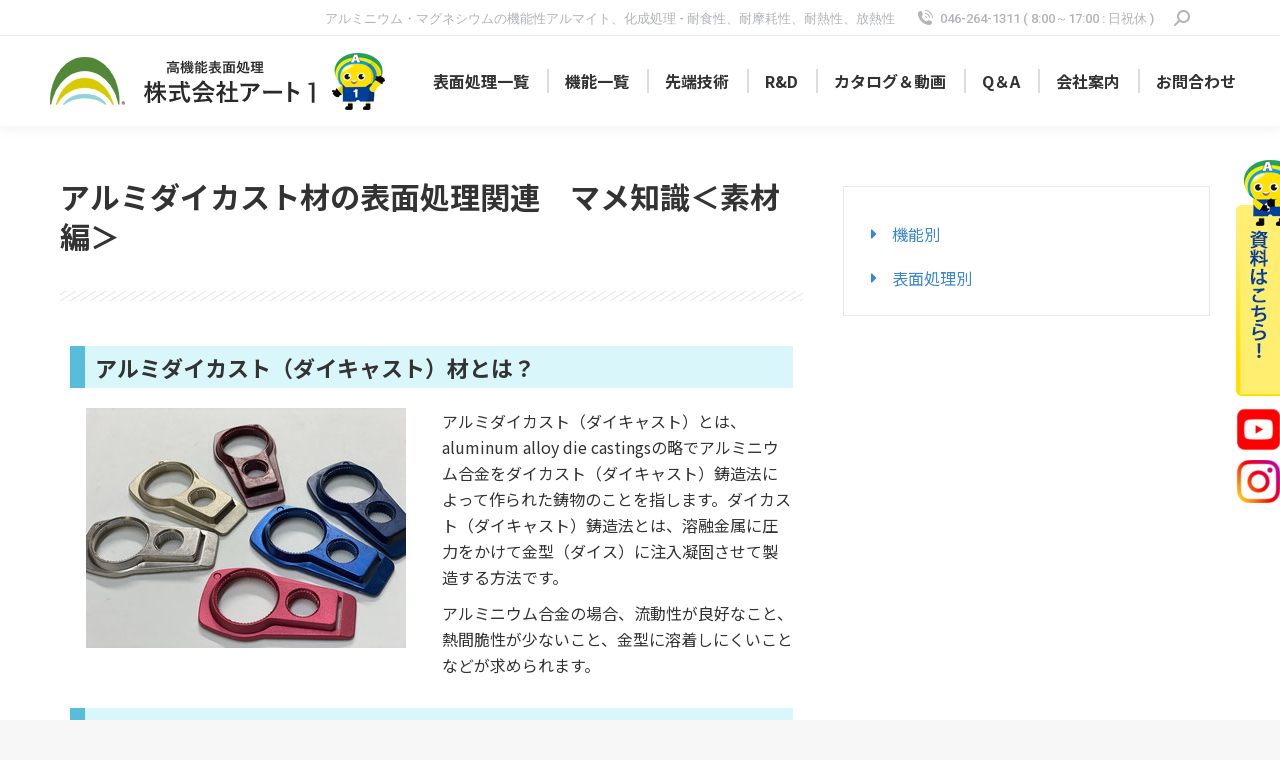

--- FILE ---
content_type: text/html; charset=UTF-8
request_url: https://www.artf.jp/faq/article01/
body_size: 36087
content:
<!DOCTYPE html>
<!--[if !(IE 6) | !(IE 7) | !(IE 8)  ]><!-->
<html lang="ja" class="no-js">
<!--<![endif]-->
<head><script>if(navigator.userAgent.match(/MSIE|Internet Explorer/i)||navigator.userAgent.match(/Trident\/7\..*?rv:11/i)){var href=document.location.href;if(!href.match(/[?&]nowprocket/)){if(href.indexOf("?")==-1){if(href.indexOf("#")==-1){document.location.href=href+"?nowprocket=1"}else{document.location.href=href.replace("#","?nowprocket=1#")}}else{if(href.indexOf("#")==-1){document.location.href=href+"&nowprocket=1"}else{document.location.href=href.replace("#","&nowprocket=1#")}}}}</script><script>class RocketLazyLoadScripts{constructor(e){this.triggerEvents=e,this.eventOptions={passive:!0},this.userEventListener=this.triggerListener.bind(this),this.delayedScripts={normal:[],async:[],defer:[]},this.allJQueries=[]}_addUserInteractionListener(e){this.triggerEvents.forEach((t=>window.addEventListener(t,e.userEventListener,e.eventOptions)))}_removeUserInteractionListener(e){this.triggerEvents.forEach((t=>window.removeEventListener(t,e.userEventListener,e.eventOptions)))}triggerListener(){this._removeUserInteractionListener(this),"loading"===document.readyState?document.addEventListener("DOMContentLoaded",this._loadEverythingNow.bind(this)):this._loadEverythingNow()}async _loadEverythingNow(){this._delayEventListeners(),this._delayJQueryReady(this),this._handleDocumentWrite(),this._registerAllDelayedScripts(),this._preloadAllScripts(),await this._loadScriptsFromList(this.delayedScripts.normal),await this._loadScriptsFromList(this.delayedScripts.defer),await this._loadScriptsFromList(this.delayedScripts.async),await this._triggerDOMContentLoaded(),await this._triggerWindowLoad(),window.dispatchEvent(new Event("rocket-allScriptsLoaded"))}_registerAllDelayedScripts(){document.querySelectorAll("script[type=rocketlazyloadscript]").forEach((e=>{e.hasAttribute("src")?e.hasAttribute("async")&&!1!==e.async?this.delayedScripts.async.push(e):e.hasAttribute("defer")&&!1!==e.defer||"module"===e.getAttribute("data-rocket-type")?this.delayedScripts.defer.push(e):this.delayedScripts.normal.push(e):this.delayedScripts.normal.push(e)}))}async _transformScript(e){return await this._requestAnimFrame(),new Promise((t=>{const n=document.createElement("script");let r;[...e.attributes].forEach((e=>{let t=e.nodeName;"type"!==t&&("data-rocket-type"===t&&(t="type",r=e.nodeValue),n.setAttribute(t,e.nodeValue))})),e.hasAttribute("src")?(n.addEventListener("load",t),n.addEventListener("error",t)):(n.text=e.text,t()),e.parentNode.replaceChild(n,e)}))}async _loadScriptsFromList(e){const t=e.shift();return t?(await this._transformScript(t),this._loadScriptsFromList(e)):Promise.resolve()}_preloadAllScripts(){var e=document.createDocumentFragment();[...this.delayedScripts.normal,...this.delayedScripts.defer,...this.delayedScripts.async].forEach((t=>{const n=t.getAttribute("src");if(n){const t=document.createElement("link");t.href=n,t.rel="preload",t.as="script",e.appendChild(t)}})),document.head.appendChild(e)}_delayEventListeners(){let e={};function t(t,n){!function(t){function n(n){return e[t].eventsToRewrite.indexOf(n)>=0?"rocket-"+n:n}e[t]||(e[t]={originalFunctions:{add:t.addEventListener,remove:t.removeEventListener},eventsToRewrite:[]},t.addEventListener=function(){arguments[0]=n(arguments[0]),e[t].originalFunctions.add.apply(t,arguments)},t.removeEventListener=function(){arguments[0]=n(arguments[0]),e[t].originalFunctions.remove.apply(t,arguments)})}(t),e[t].eventsToRewrite.push(n)}function n(e,t){let n=e[t];Object.defineProperty(e,t,{get:()=>n||function(){},set(r){e["rocket"+t]=n=r}})}t(document,"DOMContentLoaded"),t(window,"DOMContentLoaded"),t(window,"load"),t(window,"pageshow"),t(document,"readystatechange"),n(document,"onreadystatechange"),n(window,"onload"),n(window,"onpageshow")}_delayJQueryReady(e){let t=window.jQuery;Object.defineProperty(window,"jQuery",{get:()=>t,set(n){if(n&&n.fn&&!e.allJQueries.includes(n)){n.fn.ready=n.fn.init.prototype.ready=function(t){e.domReadyFired?t.bind(document)(n):document.addEventListener("rocket-DOMContentLoaded",(()=>t.bind(document)(n)))};const t=n.fn.on;n.fn.on=n.fn.init.prototype.on=function(){if(this[0]===window){function e(e){return e.split(" ").map((e=>"load"===e||0===e.indexOf("load.")?"rocket-jquery-load":e)).join(" ")}"string"==typeof arguments[0]||arguments[0]instanceof String?arguments[0]=e(arguments[0]):"object"==typeof arguments[0]&&Object.keys(arguments[0]).forEach((t=>{delete Object.assign(arguments[0],{[e(t)]:arguments[0][t]})[t]}))}return t.apply(this,arguments),this},e.allJQueries.push(n)}t=n}})}async _triggerDOMContentLoaded(){this.domReadyFired=!0,await this._requestAnimFrame(),document.dispatchEvent(new Event("rocket-DOMContentLoaded")),await this._requestAnimFrame(),window.dispatchEvent(new Event("rocket-DOMContentLoaded")),await this._requestAnimFrame(),document.dispatchEvent(new Event("rocket-readystatechange")),await this._requestAnimFrame(),document.rocketonreadystatechange&&document.rocketonreadystatechange()}async _triggerWindowLoad(){await this._requestAnimFrame(),window.dispatchEvent(new Event("rocket-load")),await this._requestAnimFrame(),window.rocketonload&&window.rocketonload(),await this._requestAnimFrame(),this.allJQueries.forEach((e=>e(window).trigger("rocket-jquery-load"))),window.dispatchEvent(new Event("rocket-pageshow")),await this._requestAnimFrame(),window.rocketonpageshow&&window.rocketonpageshow()}_handleDocumentWrite(){const e=new Map;document.write=document.writeln=function(t){const n=document.currentScript,r=document.createRange(),i=n.parentElement;let o=e.get(n);void 0===o&&(o=n.nextSibling,e.set(n,o));const a=document.createDocumentFragment();r.setStart(a,0),a.appendChild(r.createContextualFragment(t)),i.insertBefore(a,o)}}async _requestAnimFrame(){return new Promise((e=>requestAnimationFrame(e)))}static run(){const e=new RocketLazyLoadScripts(["keydown","mousemove","touchmove","touchstart","touchend","wheel"]);e._addUserInteractionListener(e)}}RocketLazyLoadScripts.run();
</script>
	<meta charset="UTF-8" />
		<meta name="viewport" content="width=device-width, initial-scale=1, maximum-scale=1, user-scalable=0">
		<meta name="theme-color" content="#3b87d3"/>	<link rel="profile" href="https://gmpg.org/xfn/11" />
	        <script type="rocketlazyloadscript" data-rocket-type="text/javascript">
            if (/Android|webOS|iPhone|iPad|iPod|BlackBerry|IEMobile|Opera Mini/i.test(navigator.userAgent)) {
                var originalAddEventListener = EventTarget.prototype.addEventListener,
                    oldWidth = window.innerWidth;

                EventTarget.prototype.addEventListener = function (eventName, eventHandler, useCapture) {
                    if (eventName === "resize") {
                        originalAddEventListener.call(this, eventName, function (event) {
                            if (oldWidth === window.innerWidth) {
                                return;
                            }
                            else if (oldWidth !== window.innerWidth) {
                                oldWidth = window.innerWidth;
                            }
                            if (eventHandler.handleEvent) {
                                eventHandler.handleEvent.call(this, event);
                            }
                            else {
                                eventHandler.call(this, event);
                            };
                        }, useCapture);
                    }
                    else {
                        originalAddEventListener.call(this, eventName, eventHandler, useCapture);
                    };
                };
            };
        </script>
		<meta name='robots' content='index, follow, max-image-preview:large, max-snippet:-1, max-video-preview:-1' />

	<!-- This site is optimized with the Yoast SEO Premium plugin v16.6 (Yoast SEO v20.6) - https://yoast.com/wordpress/plugins/seo/ -->
	<title>アルミダイカスト材の表面処理関連　マメ知識＜素材編＞ - 株式会社アート1│耐食性、耐摩耗性、耐熱性、硬質アルマイト表面処理</title><link rel="preload" as="style" href="https://fonts.googleapis.com/css?family=Roboto%3A400%2C500%2C600%2C700%7CNoto%20Sans%20JP%3A400%2C400italic%2C500%2C600%2C700%7CMulish%3A400%2C600%2C700%7CNoto%20Sans%20JP%3A100%2C100italic%2C200%2C200italic%2C300%2C300italic%2C400%2C400italic%2C500%2C500italic%2C600%2C600italic%2C700%2C700italic%2C800%2C800italic%2C900%2C900italic&#038;display=swap" /><link rel="stylesheet" href="https://fonts.googleapis.com/css?family=Roboto%3A400%2C500%2C600%2C700%7CNoto%20Sans%20JP%3A400%2C400italic%2C500%2C600%2C700%7CMulish%3A400%2C600%2C700%7CNoto%20Sans%20JP%3A100%2C100italic%2C200%2C200italic%2C300%2C300italic%2C400%2C400italic%2C500%2C500italic%2C600%2C600italic%2C700%2C700italic%2C800%2C800italic%2C900%2C900italic&#038;display=swap" media="print" onload="this.media='all'" /><noscript><link rel="stylesheet" href="https://fonts.googleapis.com/css?family=Roboto%3A400%2C500%2C600%2C700%7CNoto%20Sans%20JP%3A400%2C400italic%2C500%2C600%2C700%7CMulish%3A400%2C600%2C700%7CNoto%20Sans%20JP%3A100%2C100italic%2C200%2C200italic%2C300%2C300italic%2C400%2C400italic%2C500%2C500italic%2C600%2C600italic%2C700%2C700italic%2C800%2C800italic%2C900%2C900italic&#038;display=swap" /></noscript><link rel="stylesheet" href="https://www.artf.jp/web/wp-content/cache/min/1/f206d6c4d6d19f7173ff8e787bfcf5c2.css" media="all" data-minify="1" />
	<link rel="canonical" href="https://www.artf.jp/faq/article01/" />
	<meta property="og:locale" content="ja_JP" />
	<meta property="og:type" content="article" />
	<meta property="og:title" content="アルミダイカスト材の表面処理関連　マメ知識＜素材編＞" />
	<meta property="og:description" content="アルミダイカスト（ダイキャスト）材とは？ アルミダイカスト（ダイキャスト）とは、aluminum alloy die castingsの略でアルミニウム合金をダイカスト（ダイキャスト）鋳造法によって作られた鋳物のことを指&hellip;" />
	<meta property="og:url" content="https://www.artf.jp/faq/article01/" />
	<meta property="og:site_name" content="株式会社アート1│耐食性、耐摩耗性、耐熱性、硬質アルマイト表面処理" />
	<meta property="article:modified_time" content="2022-05-20T06:32:04+00:00" />
	<meta property="og:image" content="https://www.artf.jp/web/wp-content/uploads/2021/10/image-1.jpg" />
	<meta property="og:image:width" content="320" />
	<meta property="og:image:height" content="240" />
	<meta property="og:image:type" content="image/jpeg" />
	<meta name="twitter:card" content="summary_large_image" />
	<meta name="twitter:label1" content="推定読み取り時間" />
	<meta name="twitter:data1" content="1分" />
	<script type="application/ld+json" class="yoast-schema-graph">{"@context":"https://schema.org","@graph":[{"@type":"WebPage","@id":"https://www.artf.jp/faq/article01/","url":"https://www.artf.jp/faq/article01/","name":"アルミダイカスト材の表面処理関連　マメ知識＜素材編＞ - 株式会社アート1│耐食性、耐摩耗性、耐熱性、硬質アルマイト表面処理","isPartOf":{"@id":"https://www.artf.jp/#website"},"primaryImageOfPage":{"@id":"https://www.artf.jp/faq/article01/#primaryimage"},"image":{"@id":"https://www.artf.jp/faq/article01/#primaryimage"},"thumbnailUrl":"https://www.artf.jp/web/wp-content/uploads/2021/10/image-1.jpg","datePublished":"2021-10-31T22:08:42+00:00","dateModified":"2022-05-20T06:32:04+00:00","breadcrumb":{"@id":"https://www.artf.jp/faq/article01/#breadcrumb"},"inLanguage":"ja","potentialAction":[{"@type":"ReadAction","target":["https://www.artf.jp/faq/article01/"]}]},{"@type":"ImageObject","inLanguage":"ja","@id":"https://www.artf.jp/faq/article01/#primaryimage","url":"https://www.artf.jp/web/wp-content/uploads/2021/10/image-1.jpg","contentUrl":"https://www.artf.jp/web/wp-content/uploads/2021/10/image-1.jpg","width":320,"height":240},{"@type":"BreadcrumbList","@id":"https://www.artf.jp/faq/article01/#breadcrumb","itemListElement":[{"@type":"ListItem","position":1,"name":"Home","item":"https://www.artf.jp/"},{"@type":"ListItem","position":2,"name":"Q&A","item":"https://www.artf.jp/faq/"},{"@type":"ListItem","position":3,"name":"アルミダイカスト材の表面処理関連　マメ知識＜素材編＞"}]},{"@type":"WebSite","@id":"https://www.artf.jp/#website","url":"https://www.artf.jp/","name":"株式会社アート1│耐食性、耐摩耗性、耐熱性、硬質アルマイト表面処理","description":"","publisher":{"@id":"https://www.artf.jp/#organization"},"potentialAction":[{"@type":"SearchAction","target":{"@type":"EntryPoint","urlTemplate":"https://www.artf.jp/?s={search_term_string}"},"query-input":"required name=search_term_string"}],"inLanguage":"ja"},{"@type":"Organization","@id":"https://www.artf.jp/#organization","name":"株式会社アート1│耐食性、耐摩耗性、耐熱性、硬質アルマイト表面処理","url":"https://www.artf.jp/","logo":{"@type":"ImageObject","inLanguage":"ja","@id":"https://www.artf.jp/#/schema/logo/image/","url":"https://www.artf.jp/web/wp-content/uploads/2021/09/logo.png","contentUrl":"https://www.artf.jp/web/wp-content/uploads/2021/09/logo.png","width":350,"height":84,"caption":"株式会社アート1│耐食性、耐摩耗性、耐熱性、硬質アルマイト表面処理"},"image":{"@id":"https://www.artf.jp/#/schema/logo/image/"}}]}</script>
	<!-- / Yoast SEO Premium plugin. -->


<link rel='dns-prefetch' href='//fonts.googleapis.com' />
<link href='https://fonts.gstatic.com' crossorigin rel='preconnect' />
<link rel="alternate" type="application/rss+xml" title="株式会社アート1│耐食性、耐摩耗性、耐熱性、硬質アルマイト表面処理 &raquo; フィード" href="https://www.artf.jp/feed/" />
<link rel="alternate" type="application/rss+xml" title="株式会社アート1│耐食性、耐摩耗性、耐熱性、硬質アルマイト表面処理 &raquo; コメントフィード" href="https://www.artf.jp/comments/feed/" />
<style type="text/css">
img.wp-smiley,
img.emoji {
	display: inline !important;
	border: none !important;
	box-shadow: none !important;
	height: 1em !important;
	width: 1em !important;
	margin: 0 0.07em !important;
	vertical-align: -0.1em !important;
	background: none !important;
	padding: 0 !important;
}
</style>
	

<style id='wp-block-library-theme-inline-css' type='text/css'>
.wp-block-audio figcaption{color:#555;font-size:13px;text-align:center}.is-dark-theme .wp-block-audio figcaption{color:hsla(0,0%,100%,.65)}.wp-block-audio{margin:0 0 1em}.wp-block-code{border:1px solid #ccc;border-radius:4px;font-family:Menlo,Consolas,monaco,monospace;padding:.8em 1em}.wp-block-embed figcaption{color:#555;font-size:13px;text-align:center}.is-dark-theme .wp-block-embed figcaption{color:hsla(0,0%,100%,.65)}.wp-block-embed{margin:0 0 1em}.blocks-gallery-caption{color:#555;font-size:13px;text-align:center}.is-dark-theme .blocks-gallery-caption{color:hsla(0,0%,100%,.65)}.wp-block-image figcaption{color:#555;font-size:13px;text-align:center}.is-dark-theme .wp-block-image figcaption{color:hsla(0,0%,100%,.65)}.wp-block-image{margin:0 0 1em}.wp-block-pullquote{border-bottom:4px solid;border-top:4px solid;color:currentColor;margin-bottom:1.75em}.wp-block-pullquote cite,.wp-block-pullquote footer,.wp-block-pullquote__citation{color:currentColor;font-size:.8125em;font-style:normal;text-transform:uppercase}.wp-block-quote{border-left:.25em solid;margin:0 0 1.75em;padding-left:1em}.wp-block-quote cite,.wp-block-quote footer{color:currentColor;font-size:.8125em;font-style:normal;position:relative}.wp-block-quote.has-text-align-right{border-left:none;border-right:.25em solid;padding-left:0;padding-right:1em}.wp-block-quote.has-text-align-center{border:none;padding-left:0}.wp-block-quote.is-large,.wp-block-quote.is-style-large,.wp-block-quote.is-style-plain{border:none}.wp-block-search .wp-block-search__label{font-weight:700}.wp-block-search__button{border:1px solid #ccc;padding:.375em .625em}:where(.wp-block-group.has-background){padding:1.25em 2.375em}.wp-block-separator.has-css-opacity{opacity:.4}.wp-block-separator{border:none;border-bottom:2px solid;margin-left:auto;margin-right:auto}.wp-block-separator.has-alpha-channel-opacity{opacity:1}.wp-block-separator:not(.is-style-wide):not(.is-style-dots){width:100px}.wp-block-separator.has-background:not(.is-style-dots){border-bottom:none;height:1px}.wp-block-separator.has-background:not(.is-style-wide):not(.is-style-dots){height:2px}.wp-block-table{margin:0 0 1em}.wp-block-table td,.wp-block-table th{word-break:normal}.wp-block-table figcaption{color:#555;font-size:13px;text-align:center}.is-dark-theme .wp-block-table figcaption{color:hsla(0,0%,100%,.65)}.wp-block-video figcaption{color:#555;font-size:13px;text-align:center}.is-dark-theme .wp-block-video figcaption{color:hsla(0,0%,100%,.65)}.wp-block-video{margin:0 0 1em}.wp-block-template-part.has-background{margin-bottom:0;margin-top:0;padding:1.25em 2.375em}
</style>

<style id='global-styles-inline-css' type='text/css'>
body{--wp--preset--color--black: #000000;--wp--preset--color--cyan-bluish-gray: #abb8c3;--wp--preset--color--white: #FFF;--wp--preset--color--pale-pink: #f78da7;--wp--preset--color--vivid-red: #cf2e2e;--wp--preset--color--luminous-vivid-orange: #ff6900;--wp--preset--color--luminous-vivid-amber: #fcb900;--wp--preset--color--light-green-cyan: #7bdcb5;--wp--preset--color--vivid-green-cyan: #00d084;--wp--preset--color--pale-cyan-blue: #8ed1fc;--wp--preset--color--vivid-cyan-blue: #0693e3;--wp--preset--color--vivid-purple: #9b51e0;--wp--preset--color--accent: #3b87d3;--wp--preset--color--dark-gray: #111;--wp--preset--color--light-gray: #767676;--wp--preset--gradient--vivid-cyan-blue-to-vivid-purple: linear-gradient(135deg,rgba(6,147,227,1) 0%,rgb(155,81,224) 100%);--wp--preset--gradient--light-green-cyan-to-vivid-green-cyan: linear-gradient(135deg,rgb(122,220,180) 0%,rgb(0,208,130) 100%);--wp--preset--gradient--luminous-vivid-amber-to-luminous-vivid-orange: linear-gradient(135deg,rgba(252,185,0,1) 0%,rgba(255,105,0,1) 100%);--wp--preset--gradient--luminous-vivid-orange-to-vivid-red: linear-gradient(135deg,rgba(255,105,0,1) 0%,rgb(207,46,46) 100%);--wp--preset--gradient--very-light-gray-to-cyan-bluish-gray: linear-gradient(135deg,rgb(238,238,238) 0%,rgb(169,184,195) 100%);--wp--preset--gradient--cool-to-warm-spectrum: linear-gradient(135deg,rgb(74,234,220) 0%,rgb(151,120,209) 20%,rgb(207,42,186) 40%,rgb(238,44,130) 60%,rgb(251,105,98) 80%,rgb(254,248,76) 100%);--wp--preset--gradient--blush-light-purple: linear-gradient(135deg,rgb(255,206,236) 0%,rgb(152,150,240) 100%);--wp--preset--gradient--blush-bordeaux: linear-gradient(135deg,rgb(254,205,165) 0%,rgb(254,45,45) 50%,rgb(107,0,62) 100%);--wp--preset--gradient--luminous-dusk: linear-gradient(135deg,rgb(255,203,112) 0%,rgb(199,81,192) 50%,rgb(65,88,208) 100%);--wp--preset--gradient--pale-ocean: linear-gradient(135deg,rgb(255,245,203) 0%,rgb(182,227,212) 50%,rgb(51,167,181) 100%);--wp--preset--gradient--electric-grass: linear-gradient(135deg,rgb(202,248,128) 0%,rgb(113,206,126) 100%);--wp--preset--gradient--midnight: linear-gradient(135deg,rgb(2,3,129) 0%,rgb(40,116,252) 100%);--wp--preset--duotone--dark-grayscale: url('#wp-duotone-dark-grayscale');--wp--preset--duotone--grayscale: url('#wp-duotone-grayscale');--wp--preset--duotone--purple-yellow: url('#wp-duotone-purple-yellow');--wp--preset--duotone--blue-red: url('#wp-duotone-blue-red');--wp--preset--duotone--midnight: url('#wp-duotone-midnight');--wp--preset--duotone--magenta-yellow: url('#wp-duotone-magenta-yellow');--wp--preset--duotone--purple-green: url('#wp-duotone-purple-green');--wp--preset--duotone--blue-orange: url('#wp-duotone-blue-orange');--wp--preset--font-size--small: 13px;--wp--preset--font-size--medium: 20px;--wp--preset--font-size--large: 36px;--wp--preset--font-size--x-large: 42px;--wp--preset--spacing--20: 0.44rem;--wp--preset--spacing--30: 0.67rem;--wp--preset--spacing--40: 1rem;--wp--preset--spacing--50: 1.5rem;--wp--preset--spacing--60: 2.25rem;--wp--preset--spacing--70: 3.38rem;--wp--preset--spacing--80: 5.06rem;--wp--preset--shadow--natural: 6px 6px 9px rgba(0, 0, 0, 0.2);--wp--preset--shadow--deep: 12px 12px 50px rgba(0, 0, 0, 0.4);--wp--preset--shadow--sharp: 6px 6px 0px rgba(0, 0, 0, 0.2);--wp--preset--shadow--outlined: 6px 6px 0px -3px rgba(255, 255, 255, 1), 6px 6px rgba(0, 0, 0, 1);--wp--preset--shadow--crisp: 6px 6px 0px rgba(0, 0, 0, 1);}:where(.is-layout-flex){gap: 0.5em;}body .is-layout-flow > .alignleft{float: left;margin-inline-start: 0;margin-inline-end: 2em;}body .is-layout-flow > .alignright{float: right;margin-inline-start: 2em;margin-inline-end: 0;}body .is-layout-flow > .aligncenter{margin-left: auto !important;margin-right: auto !important;}body .is-layout-constrained > .alignleft{float: left;margin-inline-start: 0;margin-inline-end: 2em;}body .is-layout-constrained > .alignright{float: right;margin-inline-start: 2em;margin-inline-end: 0;}body .is-layout-constrained > .aligncenter{margin-left: auto !important;margin-right: auto !important;}body .is-layout-constrained > :where(:not(.alignleft):not(.alignright):not(.alignfull)){max-width: var(--wp--style--global--content-size);margin-left: auto !important;margin-right: auto !important;}body .is-layout-constrained > .alignwide{max-width: var(--wp--style--global--wide-size);}body .is-layout-flex{display: flex;}body .is-layout-flex{flex-wrap: wrap;align-items: center;}body .is-layout-flex > *{margin: 0;}:where(.wp-block-columns.is-layout-flex){gap: 2em;}.has-black-color{color: var(--wp--preset--color--black) !important;}.has-cyan-bluish-gray-color{color: var(--wp--preset--color--cyan-bluish-gray) !important;}.has-white-color{color: var(--wp--preset--color--white) !important;}.has-pale-pink-color{color: var(--wp--preset--color--pale-pink) !important;}.has-vivid-red-color{color: var(--wp--preset--color--vivid-red) !important;}.has-luminous-vivid-orange-color{color: var(--wp--preset--color--luminous-vivid-orange) !important;}.has-luminous-vivid-amber-color{color: var(--wp--preset--color--luminous-vivid-amber) !important;}.has-light-green-cyan-color{color: var(--wp--preset--color--light-green-cyan) !important;}.has-vivid-green-cyan-color{color: var(--wp--preset--color--vivid-green-cyan) !important;}.has-pale-cyan-blue-color{color: var(--wp--preset--color--pale-cyan-blue) !important;}.has-vivid-cyan-blue-color{color: var(--wp--preset--color--vivid-cyan-blue) !important;}.has-vivid-purple-color{color: var(--wp--preset--color--vivid-purple) !important;}.has-black-background-color{background-color: var(--wp--preset--color--black) !important;}.has-cyan-bluish-gray-background-color{background-color: var(--wp--preset--color--cyan-bluish-gray) !important;}.has-white-background-color{background-color: var(--wp--preset--color--white) !important;}.has-pale-pink-background-color{background-color: var(--wp--preset--color--pale-pink) !important;}.has-vivid-red-background-color{background-color: var(--wp--preset--color--vivid-red) !important;}.has-luminous-vivid-orange-background-color{background-color: var(--wp--preset--color--luminous-vivid-orange) !important;}.has-luminous-vivid-amber-background-color{background-color: var(--wp--preset--color--luminous-vivid-amber) !important;}.has-light-green-cyan-background-color{background-color: var(--wp--preset--color--light-green-cyan) !important;}.has-vivid-green-cyan-background-color{background-color: var(--wp--preset--color--vivid-green-cyan) !important;}.has-pale-cyan-blue-background-color{background-color: var(--wp--preset--color--pale-cyan-blue) !important;}.has-vivid-cyan-blue-background-color{background-color: var(--wp--preset--color--vivid-cyan-blue) !important;}.has-vivid-purple-background-color{background-color: var(--wp--preset--color--vivid-purple) !important;}.has-black-border-color{border-color: var(--wp--preset--color--black) !important;}.has-cyan-bluish-gray-border-color{border-color: var(--wp--preset--color--cyan-bluish-gray) !important;}.has-white-border-color{border-color: var(--wp--preset--color--white) !important;}.has-pale-pink-border-color{border-color: var(--wp--preset--color--pale-pink) !important;}.has-vivid-red-border-color{border-color: var(--wp--preset--color--vivid-red) !important;}.has-luminous-vivid-orange-border-color{border-color: var(--wp--preset--color--luminous-vivid-orange) !important;}.has-luminous-vivid-amber-border-color{border-color: var(--wp--preset--color--luminous-vivid-amber) !important;}.has-light-green-cyan-border-color{border-color: var(--wp--preset--color--light-green-cyan) !important;}.has-vivid-green-cyan-border-color{border-color: var(--wp--preset--color--vivid-green-cyan) !important;}.has-pale-cyan-blue-border-color{border-color: var(--wp--preset--color--pale-cyan-blue) !important;}.has-vivid-cyan-blue-border-color{border-color: var(--wp--preset--color--vivid-cyan-blue) !important;}.has-vivid-purple-border-color{border-color: var(--wp--preset--color--vivid-purple) !important;}.has-vivid-cyan-blue-to-vivid-purple-gradient-background{background: var(--wp--preset--gradient--vivid-cyan-blue-to-vivid-purple) !important;}.has-light-green-cyan-to-vivid-green-cyan-gradient-background{background: var(--wp--preset--gradient--light-green-cyan-to-vivid-green-cyan) !important;}.has-luminous-vivid-amber-to-luminous-vivid-orange-gradient-background{background: var(--wp--preset--gradient--luminous-vivid-amber-to-luminous-vivid-orange) !important;}.has-luminous-vivid-orange-to-vivid-red-gradient-background{background: var(--wp--preset--gradient--luminous-vivid-orange-to-vivid-red) !important;}.has-very-light-gray-to-cyan-bluish-gray-gradient-background{background: var(--wp--preset--gradient--very-light-gray-to-cyan-bluish-gray) !important;}.has-cool-to-warm-spectrum-gradient-background{background: var(--wp--preset--gradient--cool-to-warm-spectrum) !important;}.has-blush-light-purple-gradient-background{background: var(--wp--preset--gradient--blush-light-purple) !important;}.has-blush-bordeaux-gradient-background{background: var(--wp--preset--gradient--blush-bordeaux) !important;}.has-luminous-dusk-gradient-background{background: var(--wp--preset--gradient--luminous-dusk) !important;}.has-pale-ocean-gradient-background{background: var(--wp--preset--gradient--pale-ocean) !important;}.has-electric-grass-gradient-background{background: var(--wp--preset--gradient--electric-grass) !important;}.has-midnight-gradient-background{background: var(--wp--preset--gradient--midnight) !important;}.has-small-font-size{font-size: var(--wp--preset--font-size--small) !important;}.has-medium-font-size{font-size: var(--wp--preset--font-size--medium) !important;}.has-large-font-size{font-size: var(--wp--preset--font-size--large) !important;}.has-x-large-font-size{font-size: var(--wp--preset--font-size--x-large) !important;}
.wp-block-navigation a:where(:not(.wp-element-button)){color: inherit;}
:where(.wp-block-columns.is-layout-flex){gap: 2em;}
.wp-block-pullquote{font-size: 1.5em;line-height: 1.6;}
</style>















<style id='dt-main-inline-css' type='text/css'>
body #load {
  display: block;
  height: 100%;
  overflow: hidden;
  position: fixed;
  width: 100%;
  z-index: 9901;
  opacity: 1;
  visibility: visible;
  transition: all .35s ease-out;
}
.load-wrap {
  width: 100%;
  height: 100%;
  background-position: center center;
  background-repeat: no-repeat;
  text-align: center;
}
.load-wrap > svg {
  position: absolute;
  top: 50%;
  left: 50%;
  transform: translate(-50%,-50%);
}
#load {
  background-color: #ffffff;
}
.uil-default rect:not(.bk) {
  fill: rgba(51,51,51,0.25);
}
.uil-ring > path {
  fill: rgba(51,51,51,0.25);
}
.ring-loader .circle {
  fill: rgba(51,51,51,0.25);
}
.ring-loader .moving-circle {
  fill: #333333;
}
.uil-hourglass .glass {
  stroke: #333333;
}
.uil-hourglass .sand {
  fill: rgba(51,51,51,0.25);
}
.spinner-loader .load-wrap {
  background-image: url("data:image/svg+xml,%3Csvg width='75px' height='75px' xmlns='http://www.w3.org/2000/svg' viewBox='0 0 100 100' preserveAspectRatio='xMidYMid' class='uil-default'%3E%3Crect x='0' y='0' width='100' height='100' fill='none' class='bk'%3E%3C/rect%3E%3Crect  x='46.5' y='40' width='7' height='20' rx='5' ry='5' fill='rgba%2851%2C51%2C51%2C0.25%29' transform='rotate(0 50 50) translate(0 -30)'%3E  %3Canimate attributeName='opacity' from='1' to='0' dur='1s' begin='0s' repeatCount='indefinite'/%3E%3C/rect%3E%3Crect  x='46.5' y='40' width='7' height='20' rx='5' ry='5' fill='rgba%2851%2C51%2C51%2C0.25%29' transform='rotate(30 50 50) translate(0 -30)'%3E  %3Canimate attributeName='opacity' from='1' to='0' dur='1s' begin='0.08333333333333333s' repeatCount='indefinite'/%3E%3C/rect%3E%3Crect  x='46.5' y='40' width='7' height='20' rx='5' ry='5' fill='rgba%2851%2C51%2C51%2C0.25%29' transform='rotate(60 50 50) translate(0 -30)'%3E  %3Canimate attributeName='opacity' from='1' to='0' dur='1s' begin='0.16666666666666666s' repeatCount='indefinite'/%3E%3C/rect%3E%3Crect  x='46.5' y='40' width='7' height='20' rx='5' ry='5' fill='rgba%2851%2C51%2C51%2C0.25%29' transform='rotate(90 50 50) translate(0 -30)'%3E  %3Canimate attributeName='opacity' from='1' to='0' dur='1s' begin='0.25s' repeatCount='indefinite'/%3E%3C/rect%3E%3Crect  x='46.5' y='40' width='7' height='20' rx='5' ry='5' fill='rgba%2851%2C51%2C51%2C0.25%29' transform='rotate(120 50 50) translate(0 -30)'%3E  %3Canimate attributeName='opacity' from='1' to='0' dur='1s' begin='0.3333333333333333s' repeatCount='indefinite'/%3E%3C/rect%3E%3Crect  x='46.5' y='40' width='7' height='20' rx='5' ry='5' fill='rgba%2851%2C51%2C51%2C0.25%29' transform='rotate(150 50 50) translate(0 -30)'%3E  %3Canimate attributeName='opacity' from='1' to='0' dur='1s' begin='0.4166666666666667s' repeatCount='indefinite'/%3E%3C/rect%3E%3Crect  x='46.5' y='40' width='7' height='20' rx='5' ry='5' fill='rgba%2851%2C51%2C51%2C0.25%29' transform='rotate(180 50 50) translate(0 -30)'%3E  %3Canimate attributeName='opacity' from='1' to='0' dur='1s' begin='0.5s' repeatCount='indefinite'/%3E%3C/rect%3E%3Crect  x='46.5' y='40' width='7' height='20' rx='5' ry='5' fill='rgba%2851%2C51%2C51%2C0.25%29' transform='rotate(210 50 50) translate(0 -30)'%3E  %3Canimate attributeName='opacity' from='1' to='0' dur='1s' begin='0.5833333333333334s' repeatCount='indefinite'/%3E%3C/rect%3E%3Crect  x='46.5' y='40' width='7' height='20' rx='5' ry='5' fill='rgba%2851%2C51%2C51%2C0.25%29' transform='rotate(240 50 50) translate(0 -30)'%3E  %3Canimate attributeName='opacity' from='1' to='0' dur='1s' begin='0.6666666666666666s' repeatCount='indefinite'/%3E%3C/rect%3E%3Crect  x='46.5' y='40' width='7' height='20' rx='5' ry='5' fill='rgba%2851%2C51%2C51%2C0.25%29' transform='rotate(270 50 50) translate(0 -30)'%3E  %3Canimate attributeName='opacity' from='1' to='0' dur='1s' begin='0.75s' repeatCount='indefinite'/%3E%3C/rect%3E%3Crect  x='46.5' y='40' width='7' height='20' rx='5' ry='5' fill='rgba%2851%2C51%2C51%2C0.25%29' transform='rotate(300 50 50) translate(0 -30)'%3E  %3Canimate attributeName='opacity' from='1' to='0' dur='1s' begin='0.8333333333333334s' repeatCount='indefinite'/%3E%3C/rect%3E%3Crect  x='46.5' y='40' width='7' height='20' rx='5' ry='5' fill='rgba%2851%2C51%2C51%2C0.25%29' transform='rotate(330 50 50) translate(0 -30)'%3E  %3Canimate attributeName='opacity' from='1' to='0' dur='1s' begin='0.9166666666666666s' repeatCount='indefinite'/%3E%3C/rect%3E%3C/svg%3E");
}
.ring-loader .load-wrap {
  background-image: url("data:image/svg+xml,%3Csvg xmlns='http://www.w3.org/2000/svg' viewBox='0 0 32 32' width='72' height='72' fill='rgba%2851%2C51%2C51%2C0.25%29'%3E   %3Cpath opacity='.25' d='M16 0 A16 16 0 0 0 16 32 A16 16 0 0 0 16 0 M16 4 A12 12 0 0 1 16 28 A12 12 0 0 1 16 4'/%3E   %3Cpath d='M16 0 A16 16 0 0 1 32 16 L28 16 A12 12 0 0 0 16 4z'%3E     %3CanimateTransform attributeName='transform' type='rotate' from='0 16 16' to='360 16 16' dur='0.8s' repeatCount='indefinite' /%3E   %3C/path%3E %3C/svg%3E");
}
.hourglass-loader .load-wrap {
  background-image: url("data:image/svg+xml,%3Csvg xmlns='http://www.w3.org/2000/svg' viewBox='0 0 32 32' width='72' height='72' fill='rgba%2851%2C51%2C51%2C0.25%29'%3E   %3Cpath transform='translate(2)' d='M0 12 V20 H4 V12z'%3E      %3Canimate attributeName='d' values='M0 12 V20 H4 V12z; M0 4 V28 H4 V4z; M0 12 V20 H4 V12z; M0 12 V20 H4 V12z' dur='1.2s' repeatCount='indefinite' begin='0' keytimes='0;.2;.5;1' keySplines='0.2 0.2 0.4 0.8;0.2 0.6 0.4 0.8;0.2 0.8 0.4 0.8' calcMode='spline'  /%3E   %3C/path%3E   %3Cpath transform='translate(8)' d='M0 12 V20 H4 V12z'%3E     %3Canimate attributeName='d' values='M0 12 V20 H4 V12z; M0 4 V28 H4 V4z; M0 12 V20 H4 V12z; M0 12 V20 H4 V12z' dur='1.2s' repeatCount='indefinite' begin='0.2' keytimes='0;.2;.5;1' keySplines='0.2 0.2 0.4 0.8;0.2 0.6 0.4 0.8;0.2 0.8 0.4 0.8' calcMode='spline'  /%3E   %3C/path%3E   %3Cpath transform='translate(14)' d='M0 12 V20 H4 V12z'%3E     %3Canimate attributeName='d' values='M0 12 V20 H4 V12z; M0 4 V28 H4 V4z; M0 12 V20 H4 V12z; M0 12 V20 H4 V12z' dur='1.2s' repeatCount='indefinite' begin='0.4' keytimes='0;.2;.5;1' keySplines='0.2 0.2 0.4 0.8;0.2 0.6 0.4 0.8;0.2 0.8 0.4 0.8' calcMode='spline' /%3E   %3C/path%3E   %3Cpath transform='translate(20)' d='M0 12 V20 H4 V12z'%3E     %3Canimate attributeName='d' values='M0 12 V20 H4 V12z; M0 4 V28 H4 V4z; M0 12 V20 H4 V12z; M0 12 V20 H4 V12z' dur='1.2s' repeatCount='indefinite' begin='0.6' keytimes='0;.2;.5;1' keySplines='0.2 0.2 0.4 0.8;0.2 0.6 0.4 0.8;0.2 0.8 0.4 0.8' calcMode='spline' /%3E   %3C/path%3E   %3Cpath transform='translate(26)' d='M0 12 V20 H4 V12z'%3E     %3Canimate attributeName='d' values='M0 12 V20 H4 V12z; M0 4 V28 H4 V4z; M0 12 V20 H4 V12z; M0 12 V20 H4 V12z' dur='1.2s' repeatCount='indefinite' begin='0.8' keytimes='0;.2;.5;1' keySplines='0.2 0.2 0.4 0.8;0.2 0.6 0.4 0.8;0.2 0.8 0.4 0.8' calcMode='spline' /%3E   %3C/path%3E %3C/svg%3E");
}

</style>
<link rel='stylesheet' id='the7-font-css' href='https://www.artf.jp/web/wp-content/themes/dt-the7/fonts/icomoon-the7-font/icomoon-the7-font.min.css?ver=9.13.0.1' type='text/css' media='all' />














<link rel="preconnect" href="https://fonts.gstatic.com/" crossorigin><script type='text/javascript' id='jquery-core-js-extra'>
/* <![CDATA[ */
var pp = {"ajax_url":"https:\/\/www.artf.jp\/web\/wp-admin\/admin-ajax.php"};
/* ]]> */
</script>
<script type='text/javascript' src='https://www.artf.jp/web/wp-includes/js/jquery/jquery.min.js?ver=3.6.4' id='jquery-core-js' defer></script>
<script type='text/javascript' src='https://www.artf.jp/web/wp-includes/js/jquery/jquery-migrate.min.js?ver=3.4.0' id='jquery-migrate-js' defer></script>
<script type='text/javascript' id='layerslider-greensock-js-extra'>
/* <![CDATA[ */
var LS_Meta = {"v":"6.10.2"};
/* ]]> */
</script>
<script data-minify="1" type='text/javascript' src='https://www.artf.jp/web/wp-content/cache/min/1/web/wp-content/plugins/LayerSlider/static/layerslider/js/greensock.js?ver=1769371612' id='layerslider-greensock-js' defer></script>
<script data-minify="1" type='text/javascript' src='https://www.artf.jp/web/wp-content/cache/min/1/web/wp-content/plugins/LayerSlider/static/layerslider/js/layerslider.kreaturamedia.jquery.js?ver=1769371612' id='layerslider-js' defer></script>
<script data-minify="1" type='text/javascript' src='https://www.artf.jp/web/wp-content/cache/min/1/web/wp-content/plugins/LayerSlider/static/layerslider/js/layerslider.transitions.js?ver=1769371612' id='layerslider-transitions-js' defer></script>
<script type='text/javascript' id='dt-above-fold-js-extra'>
/* <![CDATA[ */
var dtLocal = {"themeUrl":"https:\/\/www.artf.jp\/web\/wp-content\/themes\/dt-the7","passText":"To view this protected post, enter the password below:","moreButtonText":{"loading":"Loading...","loadMore":"Load more"},"postID":"8438","ajaxurl":"https:\/\/www.artf.jp\/web\/wp-admin\/admin-ajax.php","REST":{"baseUrl":"https:\/\/www.artf.jp\/wp-json\/the7\/v1","endpoints":{"sendMail":"\/send-mail"}},"contactMessages":{"required":"One or more fields have an error. Please check and try again.","terms":"Please accept the privacy policy.","fillTheCaptchaError":"Please, fill the captcha."},"captchaSiteKey":"","ajaxNonce":"f89bd41e0d","pageData":"","themeSettings":{"smoothScroll":"off","lazyLoading":false,"accentColor":{"mode":"solid","color":"#3b87d3"},"desktopHeader":{"height":90},"ToggleCaptionEnabled":"disabled","ToggleCaption":"Navigation","floatingHeader":{"showAfter":94,"showMenu":true,"height":60,"logo":{"showLogo":true,"html":"<img class=\" preload-me\" src=\"https:\/\/www.artf.jp\/web\/wp-content\/uploads\/2021\/09\/logo2-1.png\" srcset=\"https:\/\/www.artf.jp\/web\/wp-content\/uploads\/2021\/09\/logo2-1.png 304w, https:\/\/www.artf.jp\/web\/wp-content\/uploads\/2021\/09\/logo2-1.png 304w\" width=\"304\" height=\"52\"   sizes=\"304px\" alt=\"\u682a\u5f0f\u4f1a\u793e\u30a2\u30fc\u30c81\u2502\u8010\u98df\u6027\u3001\u8010\u6469\u8017\u6027\u3001\u8010\u71b1\u6027\u3001\u786c\u8cea\u30a2\u30eb\u30de\u30a4\u30c8\u8868\u9762\u51e6\u7406\" \/>","url":"https:\/\/www.artf.jp\/"}},"topLine":{"floatingTopLine":{"logo":{"showLogo":false,"html":""}}},"mobileHeader":{"firstSwitchPoint":992,"secondSwitchPoint":778,"firstSwitchPointHeight":60,"secondSwitchPointHeight":60,"mobileToggleCaptionEnabled":"disabled","mobileToggleCaption":"Menu"},"stickyMobileHeaderFirstSwitch":{"logo":{"html":"<img class=\" preload-me\" src=\"https:\/\/www.artf.jp\/web\/wp-content\/uploads\/2021\/09\/logo.jpg\" srcset=\"https:\/\/www.artf.jp\/web\/wp-content\/uploads\/2021\/09\/logo.jpg 200w, https:\/\/www.artf.jp\/web\/wp-content\/uploads\/2021\/09\/logo-l.jpg 280w\" width=\"200\" height=\"42\"   sizes=\"200px\" alt=\"\u682a\u5f0f\u4f1a\u793e\u30a2\u30fc\u30c81\u2502\u8010\u98df\u6027\u3001\u8010\u6469\u8017\u6027\u3001\u8010\u71b1\u6027\u3001\u786c\u8cea\u30a2\u30eb\u30de\u30a4\u30c8\u8868\u9762\u51e6\u7406\" \/>"}},"stickyMobileHeaderSecondSwitch":{"logo":{"html":"<img class=\" preload-me\" src=\"https:\/\/www.artf.jp\/web\/wp-content\/uploads\/2021\/09\/logo.jpg\" srcset=\"https:\/\/www.artf.jp\/web\/wp-content\/uploads\/2021\/09\/logo.jpg 200w, https:\/\/www.artf.jp\/web\/wp-content\/uploads\/2021\/09\/logo-l.jpg 280w\" width=\"200\" height=\"42\"   sizes=\"200px\" alt=\"\u682a\u5f0f\u4f1a\u793e\u30a2\u30fc\u30c81\u2502\u8010\u98df\u6027\u3001\u8010\u6469\u8017\u6027\u3001\u8010\u71b1\u6027\u3001\u786c\u8cea\u30a2\u30eb\u30de\u30a4\u30c8\u8868\u9762\u51e6\u7406\" \/>"}},"content":{"textColor":"#8b8d94","headerColor":"#333333"},"sidebar":{"switchPoint":992},"boxedWidth":"1280px","stripes":{"stripe1":{"textColor":"#787d85","headerColor":"#3b3f4a"},"stripe2":{"textColor":"#8b9199","headerColor":"#ffffff"},"stripe3":{"textColor":"#ffffff","headerColor":"#ffffff"}}},"elementor":{"settings":{"container_width":1300}}};
var dtShare = {"shareButtonText":{"facebook":"Share on Facebook","twitter":"Tweet","pinterest":"Pin it","linkedin":"Share on Linkedin","whatsapp":"Share on Whatsapp"},"overlayOpacity":"85"};
/* ]]> */
</script>
<script type='text/javascript' src='https://www.artf.jp/web/wp-content/themes/dt-the7/js/above-the-fold.min.js?ver=9.13.0.1' id='dt-above-fold-js' defer></script>
<meta name="generator" content="Powered by LayerSlider 6.10.2 - Multi-Purpose, Responsive, Parallax, Mobile-Friendly Slider Plugin for WordPress." />
<!-- LayerSlider updates and docs at: https://layerslider.kreaturamedia.com -->
<link rel="https://api.w.org/" href="https://www.artf.jp/wp-json/" /><link rel="alternate" type="application/json" href="https://www.artf.jp/wp-json/wp/v2/faq/8438" /><link rel="EditURI" type="application/rsd+xml" title="RSD" href="https://www.artf.jp/web/xmlrpc.php?rsd" />
<link rel="wlwmanifest" type="application/wlwmanifest+xml" href="https://www.artf.jp/web/wp-includes/wlwmanifest.xml" />
<meta name="generator" content="WordPress 6.2.8" />
<link rel='shortlink' href='https://www.artf.jp/?p=8438' />
<link rel="alternate" type="application/json+oembed" href="https://www.artf.jp/wp-json/oembed/1.0/embed?url=https%3A%2F%2Fwww.artf.jp%2Ffaq%2Farticle01%2F" />
<link rel="alternate" type="text/xml+oembed" href="https://www.artf.jp/wp-json/oembed/1.0/embed?url=https%3A%2F%2Fwww.artf.jp%2Ffaq%2Farticle01%2F&#038;format=xml" />
<meta name="generator" content="Elementor 3.12.2; features: e_dom_optimization, e_optimized_assets_loading, a11y_improvements, additional_custom_breakpoints; settings: css_print_method-external, google_font-enabled, font_display-auto">
<noscript><style>.lazyload[data-src]{display:none !important;}</style></noscript><style>.lazyload{background-image:none !important;}.lazyload:before{background-image:none !important;}</style><script type="text/javascript" id="the7-loader-script">
document.addEventListener("DOMContentLoaded", function(event) { 
	var load = document.getElementById("load");
	if(!load.classList.contains('loader-removed')){
		var removeLoading = setTimeout(function() {
			load.className += " loader-removed";
		}, 300);
	}
});
</script>
		<link rel="icon" href="https://www.artf.jp/web/wp-content/uploads/2021/09/favicon.png" type="image/png" sizes="16x16"/><link rel="icon" href="https://www.artf.jp/web/wp-content/uploads/2021/09/favicon.png" type="image/png" sizes="32x32"/>

<!-- Global site tag (gtag.js) - Google Analytics -->
<script type="rocketlazyloadscript" async src="https://www.googletagmanager.com/gtag/js?id=UA-110781543-1"></script>
<script type="rocketlazyloadscript">
  window.dataLayer = window.dataLayer || [];
  function gtag(){dataLayer.push(arguments);}
  gtag('js', new Date());

  gtag('config', 'UA-110781543-1');
</script>


<script type="rocketlazyloadscript" id="_bownow_ts">
var _bownow_ts = document.createElement('script');
_bownow_ts.charset = 'utf-8';
_bownow_ts.src = 'https://contents.bownow.jp/js/UTC_49b17e3f35b9d04576c3/trace.js';
document.getElementsByTagName('head')[0].appendChild(_bownow_ts);
</script>



<style id='the7-custom-inline-css' type='text/css'>
.sub-nav .menu-item i.fa,
.sub-nav .menu-item i.fas,
.sub-nav .menu-item i.far,
.sub-nav .menu-item i.fab {
	text-align: center;
	width: 1.25em;
}
</style>
<noscript><style id="rocket-lazyload-nojs-css">.rll-youtube-player, [data-lazy-src]{display:none !important;}</style></noscript></head>
<body id="the7-body" class="faq-template-default single single-faq postid-8438 wp-custom-logo wp-embed-responsive the7-core-ver-2.5.7.1 no-comments title-off dt-responsive-on right-mobile-menu-close-icon ouside-menu-close-icon  minus-medium-mobile-menu-close-icon fade-medium-menu-close-icon srcset-enabled btn-flat custom-btn-color custom-btn-hover-color phantom-sticky phantom-shadow-decoration phantom-custom-logo-on sticky-mobile-header top-header first-switch-logo-left first-switch-menu-right second-switch-logo-left second-switch-menu-right right-mobile-menu layzr-loading-on popup-message-style dt-fa-compatibility the7-ver-9.13.0.1 elementor-default elementor-kit-146 elementor-page elementor-page-8438 elementor-page-2533">
<script data-cfasync="false" data-no-defer="1">var ewww_webp_supported=false;</script>
<svg xmlns="http://www.w3.org/2000/svg" viewBox="0 0 0 0" width="0" height="0" focusable="false" role="none" style="visibility: hidden; position: absolute; left: -9999px; overflow: hidden;" ><defs><filter id="wp-duotone-dark-grayscale"><feColorMatrix color-interpolation-filters="sRGB" type="matrix" values=" .299 .587 .114 0 0 .299 .587 .114 0 0 .299 .587 .114 0 0 .299 .587 .114 0 0 " /><feComponentTransfer color-interpolation-filters="sRGB" ><feFuncR type="table" tableValues="0 0.49803921568627" /><feFuncG type="table" tableValues="0 0.49803921568627" /><feFuncB type="table" tableValues="0 0.49803921568627" /><feFuncA type="table" tableValues="1 1" /></feComponentTransfer><feComposite in2="SourceGraphic" operator="in" /></filter></defs></svg><svg xmlns="http://www.w3.org/2000/svg" viewBox="0 0 0 0" width="0" height="0" focusable="false" role="none" style="visibility: hidden; position: absolute; left: -9999px; overflow: hidden;" ><defs><filter id="wp-duotone-grayscale"><feColorMatrix color-interpolation-filters="sRGB" type="matrix" values=" .299 .587 .114 0 0 .299 .587 .114 0 0 .299 .587 .114 0 0 .299 .587 .114 0 0 " /><feComponentTransfer color-interpolation-filters="sRGB" ><feFuncR type="table" tableValues="0 1" /><feFuncG type="table" tableValues="0 1" /><feFuncB type="table" tableValues="0 1" /><feFuncA type="table" tableValues="1 1" /></feComponentTransfer><feComposite in2="SourceGraphic" operator="in" /></filter></defs></svg><svg xmlns="http://www.w3.org/2000/svg" viewBox="0 0 0 0" width="0" height="0" focusable="false" role="none" style="visibility: hidden; position: absolute; left: -9999px; overflow: hidden;" ><defs><filter id="wp-duotone-purple-yellow"><feColorMatrix color-interpolation-filters="sRGB" type="matrix" values=" .299 .587 .114 0 0 .299 .587 .114 0 0 .299 .587 .114 0 0 .299 .587 .114 0 0 " /><feComponentTransfer color-interpolation-filters="sRGB" ><feFuncR type="table" tableValues="0.54901960784314 0.98823529411765" /><feFuncG type="table" tableValues="0 1" /><feFuncB type="table" tableValues="0.71764705882353 0.25490196078431" /><feFuncA type="table" tableValues="1 1" /></feComponentTransfer><feComposite in2="SourceGraphic" operator="in" /></filter></defs></svg><svg xmlns="http://www.w3.org/2000/svg" viewBox="0 0 0 0" width="0" height="0" focusable="false" role="none" style="visibility: hidden; position: absolute; left: -9999px; overflow: hidden;" ><defs><filter id="wp-duotone-blue-red"><feColorMatrix color-interpolation-filters="sRGB" type="matrix" values=" .299 .587 .114 0 0 .299 .587 .114 0 0 .299 .587 .114 0 0 .299 .587 .114 0 0 " /><feComponentTransfer color-interpolation-filters="sRGB" ><feFuncR type="table" tableValues="0 1" /><feFuncG type="table" tableValues="0 0.27843137254902" /><feFuncB type="table" tableValues="0.5921568627451 0.27843137254902" /><feFuncA type="table" tableValues="1 1" /></feComponentTransfer><feComposite in2="SourceGraphic" operator="in" /></filter></defs></svg><svg xmlns="http://www.w3.org/2000/svg" viewBox="0 0 0 0" width="0" height="0" focusable="false" role="none" style="visibility: hidden; position: absolute; left: -9999px; overflow: hidden;" ><defs><filter id="wp-duotone-midnight"><feColorMatrix color-interpolation-filters="sRGB" type="matrix" values=" .299 .587 .114 0 0 .299 .587 .114 0 0 .299 .587 .114 0 0 .299 .587 .114 0 0 " /><feComponentTransfer color-interpolation-filters="sRGB" ><feFuncR type="table" tableValues="0 0" /><feFuncG type="table" tableValues="0 0.64705882352941" /><feFuncB type="table" tableValues="0 1" /><feFuncA type="table" tableValues="1 1" /></feComponentTransfer><feComposite in2="SourceGraphic" operator="in" /></filter></defs></svg><svg xmlns="http://www.w3.org/2000/svg" viewBox="0 0 0 0" width="0" height="0" focusable="false" role="none" style="visibility: hidden; position: absolute; left: -9999px; overflow: hidden;" ><defs><filter id="wp-duotone-magenta-yellow"><feColorMatrix color-interpolation-filters="sRGB" type="matrix" values=" .299 .587 .114 0 0 .299 .587 .114 0 0 .299 .587 .114 0 0 .299 .587 .114 0 0 " /><feComponentTransfer color-interpolation-filters="sRGB" ><feFuncR type="table" tableValues="0.78039215686275 1" /><feFuncG type="table" tableValues="0 0.94901960784314" /><feFuncB type="table" tableValues="0.35294117647059 0.47058823529412" /><feFuncA type="table" tableValues="1 1" /></feComponentTransfer><feComposite in2="SourceGraphic" operator="in" /></filter></defs></svg><svg xmlns="http://www.w3.org/2000/svg" viewBox="0 0 0 0" width="0" height="0" focusable="false" role="none" style="visibility: hidden; position: absolute; left: -9999px; overflow: hidden;" ><defs><filter id="wp-duotone-purple-green"><feColorMatrix color-interpolation-filters="sRGB" type="matrix" values=" .299 .587 .114 0 0 .299 .587 .114 0 0 .299 .587 .114 0 0 .299 .587 .114 0 0 " /><feComponentTransfer color-interpolation-filters="sRGB" ><feFuncR type="table" tableValues="0.65098039215686 0.40392156862745" /><feFuncG type="table" tableValues="0 1" /><feFuncB type="table" tableValues="0.44705882352941 0.4" /><feFuncA type="table" tableValues="1 1" /></feComponentTransfer><feComposite in2="SourceGraphic" operator="in" /></filter></defs></svg><svg xmlns="http://www.w3.org/2000/svg" viewBox="0 0 0 0" width="0" height="0" focusable="false" role="none" style="visibility: hidden; position: absolute; left: -9999px; overflow: hidden;" ><defs><filter id="wp-duotone-blue-orange"><feColorMatrix color-interpolation-filters="sRGB" type="matrix" values=" .299 .587 .114 0 0 .299 .587 .114 0 0 .299 .587 .114 0 0 .299 .587 .114 0 0 " /><feComponentTransfer color-interpolation-filters="sRGB" ><feFuncR type="table" tableValues="0.098039215686275 1" /><feFuncG type="table" tableValues="0 0.66274509803922" /><feFuncB type="table" tableValues="0.84705882352941 0.41960784313725" /><feFuncA type="table" tableValues="1 1" /></feComponentTransfer><feComposite in2="SourceGraphic" operator="in" /></filter></defs></svg><!-- The7 9.13.0.1 -->
<div id="load" class="spinner-loader">
	<div class="load-wrap"></div>
</div>
<div id="page" >
	<a class="skip-link screen-reader-text" href="#content">Skip to content</a>

<div class="masthead inline-header right widgets full-height dividers shadow-decoration shadow-mobile-header-decoration small-mobile-menu-icon show-sub-menu-on-hover show-device-logo show-mobile-logo"  role="banner">

	<div class="top-bar full-width-line top-bar-line-hide">
	<div class="top-bar-bg" ></div>
	<div class="mini-widgets left-widgets"></div><div class="right-widgets mini-widgets"><span class="mini-contacts clock show-on-desktop in-top-bar-left in-menu-second-switch">アルミニウム・マグネシウムの機能性アルマイト、化成処理 - 耐食性、耐摩耗性、耐熱性、放熱性</span><span class="mini-contacts phone show-on-desktop in-top-bar-left in-menu-second-switch"><i class="fa-fw icomoon-the7-font-the7-phone-06"></i>046-264-1311 ( 8:00～17:00 : 日祝休 )</span><div class="mini-search show-on-desktop near-logo-first-switch near-logo-second-switch popup-search custom-icon"><form class="searchform mini-widget-searchform" role="search" method="get" action="https://www.artf.jp/">

	<div class="screen-reader-text">Search:</div>

	
		<a href="" class="submit text-disable"><i class=" mw-icon the7-mw-icon-search-bold"></i></a>
		<div class="popup-search-wrap">
			<input type="text" class="field searchform-s" name="s" value="" placeholder="検索する" title="Search form"/>
			<a href="" class="search-icon"><i class="the7-mw-icon-search-bold"></i></a>
		</div>

			<input type="submit" class="assistive-text searchsubmit" value="Go!"/>
</form>
</div></div></div>

	<header class="header-bar">

		<div class="branding">
	<div id="site-title" class="assistive-text">株式会社アート1│耐食性、耐摩耗性、耐熱性、硬質アルマイト表面処理</div>
	<div id="site-description" class="assistive-text"></div>
	<a class="" href="https://www.artf.jp/"><img class=" preload-me" src="data:image/svg+xml,%3Csvg%20xmlns='http://www.w3.org/2000/svg'%20viewBox='0%200%20350%2084'%3E%3C/svg%3E" data-lazy-srcset="https://www.artf.jp/web/wp-content/uploads/2021/09/logo.png 350w, https://www.artf.jp/web/wp-content/uploads/2021/09/logo.png 350w" width="350" height="84"   data-lazy-sizes="350px" alt="株式会社アート1│耐食性、耐摩耗性、耐熱性、硬質アルマイト表面処理" data-lazy-src="https://www.artf.jp/web/wp-content/uploads/2021/09/logo.png" /><noscript><img class=" preload-me" src="https://www.artf.jp/web/wp-content/uploads/2021/09/logo.png" srcset="https://www.artf.jp/web/wp-content/uploads/2021/09/logo.png 350w, https://www.artf.jp/web/wp-content/uploads/2021/09/logo.png 350w" width="350" height="84"   sizes="350px" alt="株式会社アート1│耐食性、耐摩耗性、耐熱性、硬質アルマイト表面処理" /></noscript><img class="mobile-logo preload-me" src="data:image/svg+xml,%3Csvg%20xmlns='http://www.w3.org/2000/svg'%20viewBox='0%200%20200%2042'%3E%3C/svg%3E" data-lazy-srcset="https://www.artf.jp/web/wp-content/uploads/2021/09/logo.jpg 200w, https://www.artf.jp/web/wp-content/uploads/2021/09/logo-l.jpg 280w" width="200" height="42"   data-lazy-sizes="200px" alt="株式会社アート1│耐食性、耐摩耗性、耐熱性、硬質アルマイト表面処理" data-lazy-src="https://www.artf.jp/web/wp-content/uploads/2021/09/logo.jpg" /><noscript><img class="mobile-logo preload-me" src="https://www.artf.jp/web/wp-content/uploads/2021/09/logo.jpg" srcset="https://www.artf.jp/web/wp-content/uploads/2021/09/logo.jpg 200w, https://www.artf.jp/web/wp-content/uploads/2021/09/logo-l.jpg 280w" width="200" height="42"   sizes="200px" alt="株式会社アート1│耐食性、耐摩耗性、耐熱性、硬質アルマイト表面処理" /></noscript></a></div>

		<ul id="primary-menu" class="main-nav underline-decoration l-to-r-line outside-item-remove-margin" role="menubar"><li class="menu-item menu-item-type-post_type menu-item-object-page menu-item-has-children menu-item-2319 first has-children dt-mega-menu mega-full-width mega-column-4" role="presentation"><a href='https://www.artf.jp/surface-treatments/' class='not-clickable-item' data-level='1' role="menuitem"><span class="menu-item-text"><span class="menu-text">表面処理一覧</span></span></a><div class="dt-mega-menu-wrap"><ul class="sub-nav hover-style-bg level-arrows-on" role="menubar"><li class="menu-item menu-item-type-taxonomy menu-item-object-cat_surface menu-item-has-children menu-item-4316 first has-children no-link dt-mega-parent wf-1-4" role="presentation"><a href='https://www.artf.jp/cat_surface/aluminum-diecast/' class='not-clickable-item mega-menu-img mega-menu-img-left' data-level='2' role="menuitem"><i class="fa-fw fas fa-cog" style="margin: 0px 0px 0px 0px;" ></i><span class="menu-item-text"><span class="menu-text">アルミ鋳物・アルミダイカスト</span></span></a><ul class="sub-nav hover-style-bg level-arrows-on" role="menubar"><li class="menu-item menu-item-type-taxonomy menu-item-object-cat_surface menu-item-has-children menu-item-4317 first has-children" role="presentation"><a href='https://www.artf.jp/cat_surface/adc-anodizing/' class=' mega-menu-img mega-menu-img-left' data-level='3' role="menuitem"><i class="fa-fw icomoon-the7-font-the7-plus-02" style="margin: 0px 6px 0px 0px;" ></i><span class="menu-item-text"><span class="menu-text">アルミ鋳物・アルミダイカスト<br>陽極酸化処理</span></span></a><ul class="sub-nav hover-style-bg level-arrows-on" role="menubar"><li class="menu-item menu-item-type-post_type menu-item-object-surface menu-item-10740 first" role="presentation"><a href='https://www.artf.jp/surface/adc-dm/' class=' mega-menu-img mega-menu-img-left' data-level='4' role="menuitem"><i class="fa-fw dt-icon-the7-arrow-552" style="margin: 0px 6px 0px 0px;" ></i><span class="menu-item-text"><span class="menu-text">導電性アルマイト [導電マイト®]</span></span></a></li> <li class="menu-item menu-item-type-post_type menu-item-object-surface menu-item-4327" role="presentation"><a href='https://www.artf.jp/surface/adc-ha/' class=' mega-menu-img mega-menu-img-left' data-level='4' role="menuitem"><i class="fa-fw fas fa-caret-right" style="margin: 0px 6px 0px 0px;" ></i><span class="menu-item-text"><span class="menu-text">硬質アルマイト [HA]</span></span></a></li> <li class="menu-item menu-item-type-post_type menu-item-object-surface menu-item-4330" role="presentation"><a href='https://www.artf.jp/surface/adc-aha/' class=' mega-menu-img mega-menu-img-left' data-level='4' role="menuitem"><i class="fa-fw fas fa-caret-right" style="margin: 0px 6px 0px 0px;" ></i><span class="menu-item-text"><span class="menu-text">特殊硬質アルマイト [AHA]</span></span></a></li> <li class="menu-item menu-item-type-post_type menu-item-object-surface menu-item-4331" role="presentation"><a href='https://www.artf.jp/surface/adc-sha/' class=' mega-menu-img mega-menu-img-left' data-level='4' role="menuitem"><i class="fa-fw fas fa-caret-right" style="margin: 0px 6px 0px 0px;" ></i><span class="menu-item-text"><span class="menu-text">特殊硬質アルマイト [SHAシリーズ]</span></span></a></li> <li class="menu-item menu-item-type-post_type menu-item-object-surface menu-item-4332" role="presentation"><a href='https://www.artf.jp/surface/adc-ad864/' class=' mega-menu-img mega-menu-img-left' data-level='4' role="menuitem"><i class="fa-fw fas fa-caret-right" style="margin: 0px 6px 0px 0px;" ></i><span class="menu-item-text"><span class="menu-text">高耐食性アルマイト [AD864]</span></span></a></li> <li class="menu-item menu-item-type-post_type menu-item-object-surface menu-item-4333" role="presentation"><a href='https://www.artf.jp/surface/adc-uni-black/' class=' mega-menu-img mega-menu-img-left' data-level='4' role="menuitem"><i class="fa-fw fas fa-caret-right" style="margin: 0px 6px 0px 0px;" ></i><span class="menu-item-text"><span class="menu-text">半光沢黒アルマイト [ユニブラック]</span></span></a></li> <li class="menu-item menu-item-type-post_type menu-item-object-surface menu-item-4337" role="presentation"><a href='https://www.artf.jp/surface/adc-mat-black/' class=' mega-menu-img mega-menu-img-left' data-level='4' role="menuitem"><i class="fa-fw fas fa-caret-right" style="margin: 0px 6px 0px 0px;" ></i><span class="menu-item-text"><span class="menu-text">艶消し黒アルマイト<br>[マットブラック]</span></span></a></li> <li class="menu-item menu-item-type-post_type menu-item-object-surface menu-item-4338" role="presentation"><a href='https://www.artf.jp/surface/adc-tough-guard/' class=' mega-menu-img mega-menu-img-left' data-level='4' role="menuitem"><i class="fa-fw fas fa-caret-right" style="margin: 0px 6px 0px 0px;" ></i><span class="menu-item-text"><span class="menu-text">耐摩耗性アルマイト [タフガード]</span></span></a></li> <li class="menu-item menu-item-type-post_type menu-item-object-surface menu-item-4339" role="presentation"><a href='https://www.artf.jp/surface/adc-color/' class=' mega-menu-img mega-menu-img-left' data-level='4' role="menuitem"><i class="fa-fw fas fa-caret-right" style="margin: 0px 6px 0px 0px;" ></i><span class="menu-item-text"><span class="menu-text">カラーアルマイト</span></span></a></li> </ul></li> <li class="menu-item menu-item-type-taxonomy menu-item-object-cat_surface menu-item-has-children menu-item-4318 has-children" role="presentation"><a href='https://www.artf.jp/cat_surface/adc-chemical-conversion/' class=' mega-menu-img mega-menu-img-left' data-level='3' role="menuitem"><i class="fa-fw icomoon-the7-font-the7-plus-02" style="margin: 0px 6px 0px 0px;" ></i><span class="menu-item-text"><span class="menu-text">アルミ鋳物・アルミダイカスト<br>化成処理</span></span></a><ul class="sub-nav hover-style-bg level-arrows-on" role="menubar"><li class="menu-item menu-item-type-post_type menu-item-object-surface menu-item-4342 first" role="presentation"><a href='https://www.artf.jp/surface/adc-alodin/' class=' mega-menu-img mega-menu-img-left' data-level='4' role="menuitem"><i class="fa-fw fas fa-caret-right" style="margin: 0px 6px 0px 0px;" ></i><span class="menu-item-text"><span class="menu-text">クロメート化成処理<br>[アロジン/アルサーフ］</span></span></a></li> <li class="menu-item menu-item-type-post_type menu-item-object-surface menu-item-4343" role="presentation"><a href='https://www.artf.jp/surface/adc-acf/' class=' mega-menu-img mega-menu-img-left' data-level='4' role="menuitem"><i class="fa-fw fas fa-caret-right" style="margin: 0px 6px 0px 0px;" ></i><span class="menu-item-text"><span class="menu-text">6価クロムフリー化成処理 [ACF]</span></span></a></li> </ul></li> </ul></li> <li class="menu-item menu-item-type-taxonomy menu-item-object-cat_surface menu-item-has-children menu-item-4319 has-children no-link dt-mega-parent wf-1-4" role="presentation"><a href='https://www.artf.jp/cat_surface/aluminum/' class='not-clickable-item mega-menu-img mega-menu-img-left' data-level='2' role="menuitem"><i class="fa-fw fas fa-cog" style="margin: 0px 6px 0px 0px;" ></i><span class="menu-item-text"><span class="menu-text">アルミニウム</span></span></a><ul class="sub-nav hover-style-bg level-arrows-on" role="menubar"><li class="menu-item menu-item-type-taxonomy menu-item-object-cat_surface menu-item-has-children menu-item-4320 first has-children" role="presentation"><a href='https://www.artf.jp/cat_surface/al-anodizing/' class=' mega-menu-img mega-menu-img-left' data-level='3' role="menuitem"><i class="fa-fw icomoon-the7-font-the7-plus-02" style="margin: 0px 6px 0px 0px;" ></i><span class="menu-item-text"><span class="menu-text">アルミニウム 陽極酸化処理</span></span></a><ul class="sub-nav hover-style-bg level-arrows-on" role="menubar"><li class="menu-item menu-item-type-post_type menu-item-object-surface menu-item-4346 first" role="presentation"><a href='https://www.artf.jp/surface/al-dm/' class=' mega-menu-img mega-menu-img-left' data-level='4' role="menuitem"><i class="fa-fw fas fa-caret-right" style="margin: 0px 6px 0px 0px;" ></i><span class="menu-item-text"><span class="menu-text">導電性アルマイト [導電マイト®]</span></span></a></li> <li class="menu-item menu-item-type-post_type menu-item-object-surface menu-item-10745" role="presentation"><a href='https://www.artf.jp/surface/al-ad864/' class=' mega-menu-img mega-menu-img-left' data-level='4' role="menuitem"><i class="fa-fw dt-icon-the7-arrow-552" style="margin: 0px 6px 0px 0px;" ></i><span class="menu-item-text"><span class="menu-text">高耐食性アルマイト [AD864]</span></span></a></li> <li class="menu-item menu-item-type-post_type menu-item-object-surface menu-item-4350" role="presentation"><a href='https://www.artf.jp/surface/al-crackless/' class=' mega-menu-img mega-menu-img-left' data-level='4' role="menuitem"><i class="fa-fw fas fa-caret-right" style="margin: 0px 6px 0px 0px;" ></i><span class="menu-item-text"><span class="menu-text">クラックレス硬質アルマイト</span></span></a></li> <li class="menu-item menu-item-type-post_type menu-item-object-surface menu-item-4351" role="presentation"><a href='https://www.artf.jp/surface/al-heat-black/' class=' mega-menu-img mega-menu-img-left' data-level='4' role="menuitem"><i class="fa-fw fas fa-caret-right" style="margin: 0px 6px 0px 0px;" ></i><span class="menu-item-text"><span class="menu-text">耐熱性黒アルマイト<br>[ヒートブラック®]</span></span></a></li> <li class="menu-item menu-item-type-post_type menu-item-object-surface menu-item-4352" role="presentation"><a href='https://www.artf.jp/?post_type=surface&#038;p=2578' class=' mega-menu-img mega-menu-img-left' data-level='4' role="menuitem"><i class="fa-fw fas fa-caret-right" style="margin: 0px 6px 0px 0px;" ></i><span class="menu-item-text"><span class="menu-text">超硬質アルマイト [UHA]</span></span></a></li> <li class="menu-item menu-item-type-post_type menu-item-object-surface menu-item-4353" role="presentation"><a href='https://www.artf.jp/surface/al-ha/' class=' mega-menu-img mega-menu-img-left' data-level='4' role="menuitem"><i class="fa-fw fas fa-caret-right" style="margin: 0px 6px 0px 0px;" ></i><span class="menu-item-text"><span class="menu-text">硬質アルマイト [HA]</span></span></a></li> <li class="menu-item menu-item-type-post_type menu-item-object-surface menu-item-4354" role="presentation"><a href='https://www.artf.jp/surface/al-sha/' class=' mega-menu-img mega-menu-img-left' data-level='4' role="menuitem"><i class="fa-fw fas fa-caret-right" style="margin: 0px 6px 0px 0px;" ></i><span class="menu-item-text"><span class="menu-text">特殊硬質アルマイト [SHAシリーズ]</span></span></a></li> <li class="menu-item menu-item-type-post_type menu-item-object-surface menu-item-4355" role="presentation"><a href='https://www.artf.jp/surface/al-emco/' class=' mega-menu-img mega-menu-img-left' data-level='4' role="menuitem"><i class="fa-fw fas fa-caret-right" style="margin: 0px 6px 0px 0px;" ></i><span class="menu-item-text"><span class="menu-text">放熱吸熱アルマイト [EMCO®]</span></span></a></li> <li class="menu-item menu-item-type-post_type menu-item-object-surface menu-item-4356" role="presentation"><a href='https://www.artf.jp/surface/al-tough-guard/' class=' mega-menu-img mega-menu-img-left' data-level='4' role="menuitem"><i class="fa-fw fas fa-caret-right" style="margin: 0px 6px 0px 0px;" ></i><span class="menu-item-text"><span class="menu-text">耐摩耗性アルマイト [タフガード®]</span></span></a></li> <li class="menu-item menu-item-type-post_type menu-item-object-surface menu-item-4358" role="presentation"><a href='https://www.artf.jp/surface/alumite/' class=' mega-menu-img mega-menu-img-left' data-level='4' role="menuitem"><i class="fa-fw fas fa-caret-right" style="margin: 0px 6px 0px 0px;" ></i><span class="menu-item-text"><span class="menu-text">一般アルマイト</span></span></a></li> </ul></li> <li class="menu-item menu-item-type-taxonomy menu-item-object-cat_surface menu-item-has-children menu-item-4321 has-children" role="presentation"><a href='https://www.artf.jp/cat_surface/al-chemical-conversion/' class=' mega-menu-img mega-menu-img-left' data-level='3' role="menuitem"><i class="fa-fw icomoon-the7-font-the7-plus-02" style="margin: 0px 6px 0px 0px;" ></i><span class="menu-item-text"><span class="menu-text">アルミニウム 化成処理</span></span></a><ul class="sub-nav hover-style-bg level-arrows-on" role="menubar"><li class="menu-item menu-item-type-post_type menu-item-object-surface menu-item-4359 first" role="presentation"><a href='https://www.artf.jp/surface/al-alodin/' class=' mega-menu-img mega-menu-img-left' data-level='4' role="menuitem"><i class="fa-fw fas fa-caret-right" style="margin: 0px 6px 0px 0px;" ></i><span class="menu-item-text"><span class="menu-text">クロメート化成処理<br>[アロジン/アルサーフ］</span></span></a></li> <li class="menu-item menu-item-type-post_type menu-item-object-surface menu-item-4360" role="presentation"><a href='https://www.artf.jp/surface/al-acf/' class=' mega-menu-img mega-menu-img-left' data-level='4' role="menuitem"><i class="fa-fw fas fa-caret-right" style="margin: 0px 6px 0px 0px;" ></i><span class="menu-item-text"><span class="menu-text">6価クロムフリー化成処理 [ACF]</span></span></a></li> </ul></li> </ul></li> <li class="menu-item menu-item-type-taxonomy menu-item-object-cat_surface menu-item-has-children menu-item-4322 has-children no-link dt-mega-parent wf-1-4" role="presentation"><a href='https://www.artf.jp/cat_surface/magnesium/' class='not-clickable-item mega-menu-img mega-menu-img-left' data-level='2' role="menuitem"><i class="fa-fw fas fa-cog" style="margin: 0px 6px 0px 0px;" ></i><span class="menu-item-text"><span class="menu-text">マグネシウム</span></span></a><ul class="sub-nav hover-style-bg level-arrows-on" role="menubar"><li class="menu-item menu-item-type-taxonomy menu-item-object-cat_surface menu-item-has-children menu-item-4323 first has-children" role="presentation"><a href='https://www.artf.jp/cat_surface/mg-anodizing/' class=' mega-menu-img mega-menu-img-left' data-level='3' role="menuitem"><i class="fa-fw icomoon-the7-font-the7-plus-02" style="margin: 0px 6px 0px 0px;" ></i><span class="menu-item-text"><span class="menu-text">マグネシウム 陽極酸化処理</span></span></a><ul class="sub-nav hover-style-bg level-arrows-on" role="menubar"><li class="menu-item menu-item-type-post_type menu-item-object-surface menu-item-4361 first" role="presentation"><a href='https://www.artf.jp/surface/mg-white/' class=' mega-menu-img mega-menu-img-left' data-level='4' role="menuitem"><i class="fa-fw fas fa-caret-right" style="margin: 0px 6px 0px 0px;" ></i><span class="menu-item-text"><span class="menu-text">硬質陽極酸化 [Mg White]</span></span></a></li> <li class="menu-item menu-item-type-post_type menu-item-object-surface menu-item-4363" role="presentation"><a href='https://www.artf.jp/surface/mg-mil-jis2/' class=' mega-menu-img mega-menu-img-left' data-level='4' role="menuitem"><i class="fa-fw fas fa-caret-right" style="margin: 0px 6px 0px 0px;" ></i><span class="menu-item-text"><span class="menu-text">MIL・JIS規格</span></span></a></li> </ul></li> <li class="menu-item menu-item-type-taxonomy menu-item-object-cat_surface menu-item-has-children menu-item-4324 has-children" role="presentation"><a href='https://www.artf.jp/cat_surface/mg-chemical-conversion/' class=' mega-menu-img mega-menu-img-left' data-level='3' role="menuitem"><i class="fa-fw icomoon-the7-font-the7-plus-02" style="margin: 0px 6px 0px 0px;" ></i><span class="menu-item-text"><span class="menu-text">マグネシウム 化成処理</span></span></a><ul class="sub-nav hover-style-bg level-arrows-on" role="menubar"><li class="menu-item menu-item-type-post_type menu-item-object-surface menu-item-4364 first" role="presentation"><a href='https://www.artf.jp/surface/mg-gd/' class=' mega-menu-img mega-menu-img-left' data-level='4' role="menuitem"><i class="fa-fw fas fa-caret-right" style="margin: 0px 6px 0px 0px;" ></i><span class="menu-item-text"><span class="menu-text">ノンクロム化成処理 [GD]</span></span></a></li> <li class="menu-item menu-item-type-post_type menu-item-object-surface menu-item-4365" role="presentation"><a href='https://www.artf.jp/surface/mg-mil-jis/' class=' mega-menu-img mega-menu-img-left' data-level='4' role="menuitem"><i class="fa-fw fas fa-caret-right" style="margin: 0px 6px 0px 0px;" ></i><span class="menu-item-text"><span class="menu-text">MIL・JIS規格</span></span></a></li> </ul></li> </ul></li> <li class="menu-item menu-item-type-taxonomy menu-item-object-cat_surface menu-item-has-children menu-item-4325 has-children no-link dt-mega-parent wf-1-4" role="presentation"><a href='https://www.artf.jp/cat_surface/other-treatment/' class='not-clickable-item mega-menu-img mega-menu-img-left' data-level='2' role="menuitem"><i class="fa-fw fas fa-cog" style="margin: 0px 6px 0px 0px;" ></i><span class="menu-item-text"><span class="menu-text">その他の金属表面処理</span></span></a><ul class="sub-nav hover-style-bg level-arrows-on" role="menubar"><li class="menu-item menu-item-type-post_type menu-item-object-surface menu-item-4366 first" role="presentation"><a href='https://www.artf.jp/surface/3dp/' class=' mega-menu-img mega-menu-img-left' data-level='3' role="menuitem"><i class="fa-fw fas fa-caret-right" style="margin: 0px 6px 0px 0px;" ></i><span class="menu-item-text"><span class="menu-text">3DP光沢処理</span></span></a></li> <li class="menu-item menu-item-type-post_type menu-item-object-surface menu-item-4367" role="presentation"><a href='https://www.artf.jp/surface/passivation/' class=' mega-menu-img mega-menu-img-left' data-level='3' role="menuitem"><i class="fa-fw fas fa-caret-right" style="margin: 0px 6px 0px 0px;" ></i><span class="menu-item-text"><span class="menu-text">SUS不動態化処理 [パシペート]</span></span></a></li> </ul></li> </ul></div></li> <li class="menu-item menu-item-type-post_type menu-item-object-page menu-item-has-children menu-item-4375 has-children" role="presentation"><a href='https://www.artf.jp/features/' class='not-clickable-item' data-level='1' role="menuitem"><span class="menu-item-text"><span class="menu-text">機能一覧</span></span></a><ul class="sub-nav hover-style-bg level-arrows-on" role="menubar"><li class="menu-item menu-item-type-post_type menu-item-object-feature menu-item-4402 first" role="presentation"><a href='https://www.artf.jp/features/conductive/' data-level='2' role="menuitem"><span class="menu-item-text"><span class="menu-text">導電性</span></span></a></li> <li class="menu-item menu-item-type-post_type menu-item-object-feature menu-item-4412" role="presentation"><a href='https://www.artf.jp/features/shield-characteristics/' data-level='2' role="menuitem"><span class="menu-item-text"><span class="menu-text">シールド特性</span></span></a></li> <li class="menu-item menu-item-type-post_type menu-item-object-feature menu-item-4411" role="presentation"><a href='https://www.artf.jp/features/optical-characteristics/' data-level='2' role="menuitem"><span class="menu-item-text"><span class="menu-text">光学特性</span></span></a></li> <li class="menu-item menu-item-type-post_type menu-item-object-feature menu-item-4410" role="presentation"><a href='https://www.artf.jp/features/anticorrosive/' data-level='2' role="menuitem"><span class="menu-item-text"><span class="menu-text">耐腐食性</span></span></a></li> <li class="menu-item menu-item-type-post_type menu-item-object-feature menu-item-5590" role="presentation"><a href='https://www.artf.jp/features/lightfastness/' data-level='2' role="menuitem"><span class="menu-item-text"><span class="menu-text">耐候性・耐光性</span></span></a></li> <li class="menu-item menu-item-type-post_type menu-item-object-feature menu-item-4408" role="presentation"><a href='https://www.artf.jp/features/heat-resistance/' data-level='2' role="menuitem"><span class="menu-item-text"><span class="menu-text">耐熱性</span></span></a></li> <li class="menu-item menu-item-type-post_type menu-item-object-feature menu-item-4407" role="presentation"><a href='https://www.artf.jp/features/antiwear/' data-level='2' role="menuitem"><span class="menu-item-text"><span class="menu-text">耐摩耗性</span></span></a></li> <li class="menu-item menu-item-type-post_type menu-item-object-feature menu-item-4406" role="presentation"><a href='https://www.artf.jp/features/hardness/' data-level='2' role="menuitem"><span class="menu-item-text"><span class="menu-text">硬さ</span></span></a></li> <li class="menu-item menu-item-type-post_type menu-item-object-feature menu-item-4405" role="presentation"><a href='https://www.artf.jp/features/black-film/' data-level='2' role="menuitem"><span class="menu-item-text"><span class="menu-text">黒い皮膜</span></span></a></li> <li class="menu-item menu-item-type-post_type menu-item-object-feature menu-item-4404" role="presentation"><a href='https://www.artf.jp/features/color-film/' data-level='2' role="menuitem"><span class="menu-item-text"><span class="menu-text">カラー</span></span></a></li> <li class="menu-item menu-item-type-post_type menu-item-object-feature menu-item-4403" role="presentation"><a href='https://www.artf.jp/features/demension-tolerance/' data-level='2' role="menuitem"><span class="menu-item-text"><span class="menu-text">精度物（公差内処理）の剥離・再処理</span></span></a></li> <li class="menu-item menu-item-type-post_type menu-item-object-feature menu-item-4413" role="presentation"><a href='https://www.artf.jp/features/repair/' data-level='2' role="menuitem"><span class="menu-item-text"><span class="menu-text">アルマイト・化成処理の再処理</span></span></a></li> </ul></li> <li class="menu-item menu-item-type-post_type menu-item-object-page menu-item-has-children menu-item-4374 has-children" role="presentation"><a href='https://www.artf.jp/advanced-tech/' class='not-clickable-item' data-level='1' role="menuitem"><span class="menu-item-text"><span class="menu-text">先端技術</span></span></a><ul class="sub-nav hover-style-bg level-arrows-on" role="menubar"><li class="menu-item menu-item-type-post_type menu-item-object-tech menu-item-4379 first" role="presentation"><a href='https://www.artf.jp/advanced-tech/optical/' data-level='2' role="menuitem"><span class="menu-item-text"><span class="menu-text">光全般</span></span></a></li> <li class="menu-item menu-item-type-post_type menu-item-object-tech menu-item-4380" role="presentation"><a href='https://www.artf.jp/advanced-tech/semiconductor/' data-level='2' role="menuitem"><span class="menu-item-text"><span class="menu-text">半導体製造装置</span></span></a></li> <li class="menu-item menu-item-type-post_type menu-item-object-tech menu-item-4381" role="presentation"><a href='https://www.artf.jp/advanced-tech/electronic/' data-level='2' role="menuitem"><span class="menu-item-text"><span class="menu-text">電子機器・通信機器</span></span></a></li> <li class="menu-item menu-item-type-post_type menu-item-object-tech menu-item-4382" role="presentation"><a href='https://www.artf.jp/advanced-tech/aerospace/' data-level='2' role="menuitem"><span class="menu-item-text"><span class="menu-text">航空宇宙</span></span></a></li> <li class="menu-item menu-item-type-post_type menu-item-object-tech menu-item-4383" role="presentation"><a href='https://www.artf.jp/advanced-tech/robot/' data-level='2' role="menuitem"><span class="menu-item-text"><span class="menu-text">ロボット</span></span></a></li> <li class="menu-item menu-item-type-post_type menu-item-object-tech menu-item-4384" role="presentation"><a href='https://www.artf.jp/advanced-tech/medical/' data-level='2' role="menuitem"><span class="menu-item-text"><span class="menu-text">医療</span></span></a></li> </ul></li> <li class="menu-item menu-item-type-post_type menu-item-object-page menu-item-has-children menu-item-4430 has-children" role="presentation"><a href='https://www.artf.jp/rd/' class='not-clickable-item' data-level='1' role="menuitem"><span class="menu-item-text"><span class="menu-text">R&#038;D</span></span></a><ul class="sub-nav hover-style-bg level-arrows-on" role="menubar"><li class="menu-item menu-item-type-post_type menu-item-object-page menu-item-5711 first" role="presentation"><a href='https://www.artf.jp/rd/' data-level='2' role="menuitem"><span class="menu-item-text"><span class="menu-text">研究開発</span></span></a></li> <li class="menu-item menu-item-type-post_type menu-item-object-page menu-item-5710" role="presentation"><a href='https://www.artf.jp/equipment/' data-level='2' role="menuitem"><span class="menu-item-text"><span class="menu-text">測定機一覧</span></span></a></li> <li class="menu-item menu-item-type-post_type menu-item-object-page menu-item-9144" role="presentation"><a href='https://www.artf.jp/rd/qa/' data-level='2' role="menuitem"><span class="menu-item-text"><span class="menu-text">品質保証設備一覧</span></span></a></li> <li class="menu-item menu-item-type-post_type menu-item-object-page menu-item-9143" role="presentation"><a href='https://www.artf.jp/machining/' data-level='2' role="menuitem"><span class="menu-item-text"><span class="menu-text">機械加工設備一覧</span></span></a></li> </ul></li> <li class="menu-item menu-item-type-custom menu-item-object-custom menu-item-has-children menu-item-10482 has-children" role="presentation"><a href='#' class='not-clickable-item' data-level='1' role="menuitem"><span class="menu-item-text"><span class="menu-text">カタログ＆動画</span></span></a><ul class="sub-nav hover-style-bg level-arrows-on" role="menubar"><li class="menu-item menu-item-type-post_type menu-item-object-page menu-item-10293 first" role="presentation"><a href='https://www.artf.jp/video/' data-level='2' role="menuitem"><span class="menu-item-text"><span class="menu-text">動画</span></span></a></li> <li class="menu-item menu-item-type-custom menu-item-object-custom menu-item-10481" role="presentation"><a href='https://pr.mono.ipros.com/artf/catalog/' data-level='2' role="menuitem"><span class="menu-item-text"><span class="menu-text">カタログダウンロード</span></span></a></li> </ul></li> <li class="menu-item menu-item-type-post_type menu-item-object-page menu-item-4376" role="presentation"><a href='https://www.artf.jp/faq/' data-level='1' role="menuitem"><span class="menu-item-text"><span class="menu-text">Q＆A</span></span></a></li> <li class="menu-item menu-item-type-post_type menu-item-object-page menu-item-has-children menu-item-4377 has-children" role="presentation"><a href='https://www.artf.jp/company/' class='not-clickable-item' data-level='1' role="menuitem"><span class="menu-item-text"><span class="menu-text">会社案内</span></span></a><ul class="sub-nav hover-style-bg level-arrows-on" role="menubar"><li class="menu-item menu-item-type-post_type menu-item-object-com menu-item-4418 first" role="presentation"><a href='https://www.artf.jp/company/outline/' data-level='2' role="menuitem"><span class="menu-item-text"><span class="menu-text">会社概要</span></span></a></li> <li class="menu-item menu-item-type-post_type menu-item-object-com menu-item-4420" role="presentation"><a href='https://www.artf.jp/company/history/' data-level='2' role="menuitem"><span class="menu-item-text"><span class="menu-text">沿革</span></span></a></li> <li class="menu-item menu-item-type-post_type menu-item-object-com menu-item-4415" role="presentation"><a href='https://www.artf.jp/company/map/' data-level='2' role="menuitem"><span class="menu-item-text"><span class="menu-text">アクセス</span></span></a></li> <li class="menu-item menu-item-type-post_type menu-item-object-com menu-item-4416" role="presentation"><a href='https://www.artf.jp/company/sustainability/' data-level='2' role="menuitem"><span class="menu-item-text"><span class="menu-text">品質・環境・BCP</span></span></a></li> <li class="menu-item menu-item-type-post_type menu-item-object-com menu-item-4417" role="presentation"><a href='https://www.artf.jp/company/media/' data-level='2' role="menuitem"><span class="menu-item-text"><span class="menu-text">メディア掲載</span></span></a></li> <li class="menu-item menu-item-type-post_type menu-item-object-com menu-item-4419" role="presentation"><a href='https://www.artf.jp/company/pp/' data-level='2' role="menuitem"><span class="menu-item-text"><span class="menu-text">個人情報の取り扱い</span></span></a></li> <li class="menu-item menu-item-type-post_type menu-item-object-com menu-item-5312" role="presentation"><a href='https://www.artf.jp/company/recruit/' data-level='2' role="menuitem"><span class="menu-item-text"><span class="menu-text">採用情報</span></span></a></li> </ul></li> <li class="menu-item menu-item-type-post_type menu-item-object-page menu-item-4378" role="presentation"><a href='https://www.artf.jp/contact/' data-level='1' role="menuitem"><span class="menu-item-text"><span class="menu-text">お問合わせ</span></span></a></li> </ul>
		
	</header>

</div>
<div class="dt-mobile-header ">
	<div class="dt-close-mobile-menu-icon"><div class="close-line-wrap"><span class="close-line"></span><span class="close-line"></span><span class="close-line"></span></div></div>	<ul id="mobile-menu" class="mobile-main-nav" role="menubar">
		<li class="menu-item menu-item-type-post_type menu-item-object-page menu-item-has-children menu-item-2319 first has-children dt-mega-menu mega-full-width mega-column-4" role="presentation"><a href='https://www.artf.jp/surface-treatments/' class='not-clickable-item' data-level='1' role="menuitem"><span class="menu-item-text"><span class="menu-text">表面処理一覧</span></span></a><div class="dt-mega-menu-wrap"><ul class="sub-nav hover-style-bg level-arrows-on" role="menubar"><li class="menu-item menu-item-type-taxonomy menu-item-object-cat_surface menu-item-has-children menu-item-4316 first has-children no-link dt-mega-parent wf-1-4" role="presentation"><a href='https://www.artf.jp/cat_surface/aluminum-diecast/' class='not-clickable-item mega-menu-img mega-menu-img-left' data-level='2' role="menuitem"><i class="fa-fw fas fa-cog" style="margin: 0px 0px 0px 0px;" ></i><span class="menu-item-text"><span class="menu-text">アルミ鋳物・アルミダイカスト</span></span></a><ul class="sub-nav hover-style-bg level-arrows-on" role="menubar"><li class="menu-item menu-item-type-taxonomy menu-item-object-cat_surface menu-item-has-children menu-item-4317 first has-children" role="presentation"><a href='https://www.artf.jp/cat_surface/adc-anodizing/' class=' mega-menu-img mega-menu-img-left' data-level='3' role="menuitem"><i class="fa-fw icomoon-the7-font-the7-plus-02" style="margin: 0px 6px 0px 0px;" ></i><span class="menu-item-text"><span class="menu-text">アルミ鋳物・アルミダイカスト<br>陽極酸化処理</span></span></a><ul class="sub-nav hover-style-bg level-arrows-on" role="menubar"><li class="menu-item menu-item-type-post_type menu-item-object-surface menu-item-10740 first" role="presentation"><a href='https://www.artf.jp/surface/adc-dm/' class=' mega-menu-img mega-menu-img-left' data-level='4' role="menuitem"><i class="fa-fw dt-icon-the7-arrow-552" style="margin: 0px 6px 0px 0px;" ></i><span class="menu-item-text"><span class="menu-text">導電性アルマイト [導電マイト®]</span></span></a></li> <li class="menu-item menu-item-type-post_type menu-item-object-surface menu-item-4327" role="presentation"><a href='https://www.artf.jp/surface/adc-ha/' class=' mega-menu-img mega-menu-img-left' data-level='4' role="menuitem"><i class="fa-fw fas fa-caret-right" style="margin: 0px 6px 0px 0px;" ></i><span class="menu-item-text"><span class="menu-text">硬質アルマイト [HA]</span></span></a></li> <li class="menu-item menu-item-type-post_type menu-item-object-surface menu-item-4330" role="presentation"><a href='https://www.artf.jp/surface/adc-aha/' class=' mega-menu-img mega-menu-img-left' data-level='4' role="menuitem"><i class="fa-fw fas fa-caret-right" style="margin: 0px 6px 0px 0px;" ></i><span class="menu-item-text"><span class="menu-text">特殊硬質アルマイト [AHA]</span></span></a></li> <li class="menu-item menu-item-type-post_type menu-item-object-surface menu-item-4331" role="presentation"><a href='https://www.artf.jp/surface/adc-sha/' class=' mega-menu-img mega-menu-img-left' data-level='4' role="menuitem"><i class="fa-fw fas fa-caret-right" style="margin: 0px 6px 0px 0px;" ></i><span class="menu-item-text"><span class="menu-text">特殊硬質アルマイト [SHAシリーズ]</span></span></a></li> <li class="menu-item menu-item-type-post_type menu-item-object-surface menu-item-4332" role="presentation"><a href='https://www.artf.jp/surface/adc-ad864/' class=' mega-menu-img mega-menu-img-left' data-level='4' role="menuitem"><i class="fa-fw fas fa-caret-right" style="margin: 0px 6px 0px 0px;" ></i><span class="menu-item-text"><span class="menu-text">高耐食性アルマイト [AD864]</span></span></a></li> <li class="menu-item menu-item-type-post_type menu-item-object-surface menu-item-4333" role="presentation"><a href='https://www.artf.jp/surface/adc-uni-black/' class=' mega-menu-img mega-menu-img-left' data-level='4' role="menuitem"><i class="fa-fw fas fa-caret-right" style="margin: 0px 6px 0px 0px;" ></i><span class="menu-item-text"><span class="menu-text">半光沢黒アルマイト [ユニブラック]</span></span></a></li> <li class="menu-item menu-item-type-post_type menu-item-object-surface menu-item-4337" role="presentation"><a href='https://www.artf.jp/surface/adc-mat-black/' class=' mega-menu-img mega-menu-img-left' data-level='4' role="menuitem"><i class="fa-fw fas fa-caret-right" style="margin: 0px 6px 0px 0px;" ></i><span class="menu-item-text"><span class="menu-text">艶消し黒アルマイト<br>[マットブラック]</span></span></a></li> <li class="menu-item menu-item-type-post_type menu-item-object-surface menu-item-4338" role="presentation"><a href='https://www.artf.jp/surface/adc-tough-guard/' class=' mega-menu-img mega-menu-img-left' data-level='4' role="menuitem"><i class="fa-fw fas fa-caret-right" style="margin: 0px 6px 0px 0px;" ></i><span class="menu-item-text"><span class="menu-text">耐摩耗性アルマイト [タフガード]</span></span></a></li> <li class="menu-item menu-item-type-post_type menu-item-object-surface menu-item-4339" role="presentation"><a href='https://www.artf.jp/surface/adc-color/' class=' mega-menu-img mega-menu-img-left' data-level='4' role="menuitem"><i class="fa-fw fas fa-caret-right" style="margin: 0px 6px 0px 0px;" ></i><span class="menu-item-text"><span class="menu-text">カラーアルマイト</span></span></a></li> </ul></li> <li class="menu-item menu-item-type-taxonomy menu-item-object-cat_surface menu-item-has-children menu-item-4318 has-children" role="presentation"><a href='https://www.artf.jp/cat_surface/adc-chemical-conversion/' class=' mega-menu-img mega-menu-img-left' data-level='3' role="menuitem"><i class="fa-fw icomoon-the7-font-the7-plus-02" style="margin: 0px 6px 0px 0px;" ></i><span class="menu-item-text"><span class="menu-text">アルミ鋳物・アルミダイカスト<br>化成処理</span></span></a><ul class="sub-nav hover-style-bg level-arrows-on" role="menubar"><li class="menu-item menu-item-type-post_type menu-item-object-surface menu-item-4342 first" role="presentation"><a href='https://www.artf.jp/surface/adc-alodin/' class=' mega-menu-img mega-menu-img-left' data-level='4' role="menuitem"><i class="fa-fw fas fa-caret-right" style="margin: 0px 6px 0px 0px;" ></i><span class="menu-item-text"><span class="menu-text">クロメート化成処理<br>[アロジン/アルサーフ］</span></span></a></li> <li class="menu-item menu-item-type-post_type menu-item-object-surface menu-item-4343" role="presentation"><a href='https://www.artf.jp/surface/adc-acf/' class=' mega-menu-img mega-menu-img-left' data-level='4' role="menuitem"><i class="fa-fw fas fa-caret-right" style="margin: 0px 6px 0px 0px;" ></i><span class="menu-item-text"><span class="menu-text">6価クロムフリー化成処理 [ACF]</span></span></a></li> </ul></li> </ul></li> <li class="menu-item menu-item-type-taxonomy menu-item-object-cat_surface menu-item-has-children menu-item-4319 has-children no-link dt-mega-parent wf-1-4" role="presentation"><a href='https://www.artf.jp/cat_surface/aluminum/' class='not-clickable-item mega-menu-img mega-menu-img-left' data-level='2' role="menuitem"><i class="fa-fw fas fa-cog" style="margin: 0px 6px 0px 0px;" ></i><span class="menu-item-text"><span class="menu-text">アルミニウム</span></span></a><ul class="sub-nav hover-style-bg level-arrows-on" role="menubar"><li class="menu-item menu-item-type-taxonomy menu-item-object-cat_surface menu-item-has-children menu-item-4320 first has-children" role="presentation"><a href='https://www.artf.jp/cat_surface/al-anodizing/' class=' mega-menu-img mega-menu-img-left' data-level='3' role="menuitem"><i class="fa-fw icomoon-the7-font-the7-plus-02" style="margin: 0px 6px 0px 0px;" ></i><span class="menu-item-text"><span class="menu-text">アルミニウム 陽極酸化処理</span></span></a><ul class="sub-nav hover-style-bg level-arrows-on" role="menubar"><li class="menu-item menu-item-type-post_type menu-item-object-surface menu-item-4346 first" role="presentation"><a href='https://www.artf.jp/surface/al-dm/' class=' mega-menu-img mega-menu-img-left' data-level='4' role="menuitem"><i class="fa-fw fas fa-caret-right" style="margin: 0px 6px 0px 0px;" ></i><span class="menu-item-text"><span class="menu-text">導電性アルマイト [導電マイト®]</span></span></a></li> <li class="menu-item menu-item-type-post_type menu-item-object-surface menu-item-10745" role="presentation"><a href='https://www.artf.jp/surface/al-ad864/' class=' mega-menu-img mega-menu-img-left' data-level='4' role="menuitem"><i class="fa-fw dt-icon-the7-arrow-552" style="margin: 0px 6px 0px 0px;" ></i><span class="menu-item-text"><span class="menu-text">高耐食性アルマイト [AD864]</span></span></a></li> <li class="menu-item menu-item-type-post_type menu-item-object-surface menu-item-4350" role="presentation"><a href='https://www.artf.jp/surface/al-crackless/' class=' mega-menu-img mega-menu-img-left' data-level='4' role="menuitem"><i class="fa-fw fas fa-caret-right" style="margin: 0px 6px 0px 0px;" ></i><span class="menu-item-text"><span class="menu-text">クラックレス硬質アルマイト</span></span></a></li> <li class="menu-item menu-item-type-post_type menu-item-object-surface menu-item-4351" role="presentation"><a href='https://www.artf.jp/surface/al-heat-black/' class=' mega-menu-img mega-menu-img-left' data-level='4' role="menuitem"><i class="fa-fw fas fa-caret-right" style="margin: 0px 6px 0px 0px;" ></i><span class="menu-item-text"><span class="menu-text">耐熱性黒アルマイト<br>[ヒートブラック®]</span></span></a></li> <li class="menu-item menu-item-type-post_type menu-item-object-surface menu-item-4352" role="presentation"><a href='https://www.artf.jp/?post_type=surface&#038;p=2578' class=' mega-menu-img mega-menu-img-left' data-level='4' role="menuitem"><i class="fa-fw fas fa-caret-right" style="margin: 0px 6px 0px 0px;" ></i><span class="menu-item-text"><span class="menu-text">超硬質アルマイト [UHA]</span></span></a></li> <li class="menu-item menu-item-type-post_type menu-item-object-surface menu-item-4353" role="presentation"><a href='https://www.artf.jp/surface/al-ha/' class=' mega-menu-img mega-menu-img-left' data-level='4' role="menuitem"><i class="fa-fw fas fa-caret-right" style="margin: 0px 6px 0px 0px;" ></i><span class="menu-item-text"><span class="menu-text">硬質アルマイト [HA]</span></span></a></li> <li class="menu-item menu-item-type-post_type menu-item-object-surface menu-item-4354" role="presentation"><a href='https://www.artf.jp/surface/al-sha/' class=' mega-menu-img mega-menu-img-left' data-level='4' role="menuitem"><i class="fa-fw fas fa-caret-right" style="margin: 0px 6px 0px 0px;" ></i><span class="menu-item-text"><span class="menu-text">特殊硬質アルマイト [SHAシリーズ]</span></span></a></li> <li class="menu-item menu-item-type-post_type menu-item-object-surface menu-item-4355" role="presentation"><a href='https://www.artf.jp/surface/al-emco/' class=' mega-menu-img mega-menu-img-left' data-level='4' role="menuitem"><i class="fa-fw fas fa-caret-right" style="margin: 0px 6px 0px 0px;" ></i><span class="menu-item-text"><span class="menu-text">放熱吸熱アルマイト [EMCO®]</span></span></a></li> <li class="menu-item menu-item-type-post_type menu-item-object-surface menu-item-4356" role="presentation"><a href='https://www.artf.jp/surface/al-tough-guard/' class=' mega-menu-img mega-menu-img-left' data-level='4' role="menuitem"><i class="fa-fw fas fa-caret-right" style="margin: 0px 6px 0px 0px;" ></i><span class="menu-item-text"><span class="menu-text">耐摩耗性アルマイト [タフガード®]</span></span></a></li> <li class="menu-item menu-item-type-post_type menu-item-object-surface menu-item-4358" role="presentation"><a href='https://www.artf.jp/surface/alumite/' class=' mega-menu-img mega-menu-img-left' data-level='4' role="menuitem"><i class="fa-fw fas fa-caret-right" style="margin: 0px 6px 0px 0px;" ></i><span class="menu-item-text"><span class="menu-text">一般アルマイト</span></span></a></li> </ul></li> <li class="menu-item menu-item-type-taxonomy menu-item-object-cat_surface menu-item-has-children menu-item-4321 has-children" role="presentation"><a href='https://www.artf.jp/cat_surface/al-chemical-conversion/' class=' mega-menu-img mega-menu-img-left' data-level='3' role="menuitem"><i class="fa-fw icomoon-the7-font-the7-plus-02" style="margin: 0px 6px 0px 0px;" ></i><span class="menu-item-text"><span class="menu-text">アルミニウム 化成処理</span></span></a><ul class="sub-nav hover-style-bg level-arrows-on" role="menubar"><li class="menu-item menu-item-type-post_type menu-item-object-surface menu-item-4359 first" role="presentation"><a href='https://www.artf.jp/surface/al-alodin/' class=' mega-menu-img mega-menu-img-left' data-level='4' role="menuitem"><i class="fa-fw fas fa-caret-right" style="margin: 0px 6px 0px 0px;" ></i><span class="menu-item-text"><span class="menu-text">クロメート化成処理<br>[アロジン/アルサーフ］</span></span></a></li> <li class="menu-item menu-item-type-post_type menu-item-object-surface menu-item-4360" role="presentation"><a href='https://www.artf.jp/surface/al-acf/' class=' mega-menu-img mega-menu-img-left' data-level='4' role="menuitem"><i class="fa-fw fas fa-caret-right" style="margin: 0px 6px 0px 0px;" ></i><span class="menu-item-text"><span class="menu-text">6価クロムフリー化成処理 [ACF]</span></span></a></li> </ul></li> </ul></li> <li class="menu-item menu-item-type-taxonomy menu-item-object-cat_surface menu-item-has-children menu-item-4322 has-children no-link dt-mega-parent wf-1-4" role="presentation"><a href='https://www.artf.jp/cat_surface/magnesium/' class='not-clickable-item mega-menu-img mega-menu-img-left' data-level='2' role="menuitem"><i class="fa-fw fas fa-cog" style="margin: 0px 6px 0px 0px;" ></i><span class="menu-item-text"><span class="menu-text">マグネシウム</span></span></a><ul class="sub-nav hover-style-bg level-arrows-on" role="menubar"><li class="menu-item menu-item-type-taxonomy menu-item-object-cat_surface menu-item-has-children menu-item-4323 first has-children" role="presentation"><a href='https://www.artf.jp/cat_surface/mg-anodizing/' class=' mega-menu-img mega-menu-img-left' data-level='3' role="menuitem"><i class="fa-fw icomoon-the7-font-the7-plus-02" style="margin: 0px 6px 0px 0px;" ></i><span class="menu-item-text"><span class="menu-text">マグネシウム 陽極酸化処理</span></span></a><ul class="sub-nav hover-style-bg level-arrows-on" role="menubar"><li class="menu-item menu-item-type-post_type menu-item-object-surface menu-item-4361 first" role="presentation"><a href='https://www.artf.jp/surface/mg-white/' class=' mega-menu-img mega-menu-img-left' data-level='4' role="menuitem"><i class="fa-fw fas fa-caret-right" style="margin: 0px 6px 0px 0px;" ></i><span class="menu-item-text"><span class="menu-text">硬質陽極酸化 [Mg White]</span></span></a></li> <li class="menu-item menu-item-type-post_type menu-item-object-surface menu-item-4363" role="presentation"><a href='https://www.artf.jp/surface/mg-mil-jis2/' class=' mega-menu-img mega-menu-img-left' data-level='4' role="menuitem"><i class="fa-fw fas fa-caret-right" style="margin: 0px 6px 0px 0px;" ></i><span class="menu-item-text"><span class="menu-text">MIL・JIS規格</span></span></a></li> </ul></li> <li class="menu-item menu-item-type-taxonomy menu-item-object-cat_surface menu-item-has-children menu-item-4324 has-children" role="presentation"><a href='https://www.artf.jp/cat_surface/mg-chemical-conversion/' class=' mega-menu-img mega-menu-img-left' data-level='3' role="menuitem"><i class="fa-fw icomoon-the7-font-the7-plus-02" style="margin: 0px 6px 0px 0px;" ></i><span class="menu-item-text"><span class="menu-text">マグネシウム 化成処理</span></span></a><ul class="sub-nav hover-style-bg level-arrows-on" role="menubar"><li class="menu-item menu-item-type-post_type menu-item-object-surface menu-item-4364 first" role="presentation"><a href='https://www.artf.jp/surface/mg-gd/' class=' mega-menu-img mega-menu-img-left' data-level='4' role="menuitem"><i class="fa-fw fas fa-caret-right" style="margin: 0px 6px 0px 0px;" ></i><span class="menu-item-text"><span class="menu-text">ノンクロム化成処理 [GD]</span></span></a></li> <li class="menu-item menu-item-type-post_type menu-item-object-surface menu-item-4365" role="presentation"><a href='https://www.artf.jp/surface/mg-mil-jis/' class=' mega-menu-img mega-menu-img-left' data-level='4' role="menuitem"><i class="fa-fw fas fa-caret-right" style="margin: 0px 6px 0px 0px;" ></i><span class="menu-item-text"><span class="menu-text">MIL・JIS規格</span></span></a></li> </ul></li> </ul></li> <li class="menu-item menu-item-type-taxonomy menu-item-object-cat_surface menu-item-has-children menu-item-4325 has-children no-link dt-mega-parent wf-1-4" role="presentation"><a href='https://www.artf.jp/cat_surface/other-treatment/' class='not-clickable-item mega-menu-img mega-menu-img-left' data-level='2' role="menuitem"><i class="fa-fw fas fa-cog" style="margin: 0px 6px 0px 0px;" ></i><span class="menu-item-text"><span class="menu-text">その他の金属表面処理</span></span></a><ul class="sub-nav hover-style-bg level-arrows-on" role="menubar"><li class="menu-item menu-item-type-post_type menu-item-object-surface menu-item-4366 first" role="presentation"><a href='https://www.artf.jp/surface/3dp/' class=' mega-menu-img mega-menu-img-left' data-level='3' role="menuitem"><i class="fa-fw fas fa-caret-right" style="margin: 0px 6px 0px 0px;" ></i><span class="menu-item-text"><span class="menu-text">3DP光沢処理</span></span></a></li> <li class="menu-item menu-item-type-post_type menu-item-object-surface menu-item-4367" role="presentation"><a href='https://www.artf.jp/surface/passivation/' class=' mega-menu-img mega-menu-img-left' data-level='3' role="menuitem"><i class="fa-fw fas fa-caret-right" style="margin: 0px 6px 0px 0px;" ></i><span class="menu-item-text"><span class="menu-text">SUS不動態化処理 [パシペート]</span></span></a></li> </ul></li> </ul></div></li> <li class="menu-item menu-item-type-post_type menu-item-object-page menu-item-has-children menu-item-4375 has-children" role="presentation"><a href='https://www.artf.jp/features/' class='not-clickable-item' data-level='1' role="menuitem"><span class="menu-item-text"><span class="menu-text">機能一覧</span></span></a><ul class="sub-nav hover-style-bg level-arrows-on" role="menubar"><li class="menu-item menu-item-type-post_type menu-item-object-feature menu-item-4402 first" role="presentation"><a href='https://www.artf.jp/features/conductive/' data-level='2' role="menuitem"><span class="menu-item-text"><span class="menu-text">導電性</span></span></a></li> <li class="menu-item menu-item-type-post_type menu-item-object-feature menu-item-4412" role="presentation"><a href='https://www.artf.jp/features/shield-characteristics/' data-level='2' role="menuitem"><span class="menu-item-text"><span class="menu-text">シールド特性</span></span></a></li> <li class="menu-item menu-item-type-post_type menu-item-object-feature menu-item-4411" role="presentation"><a href='https://www.artf.jp/features/optical-characteristics/' data-level='2' role="menuitem"><span class="menu-item-text"><span class="menu-text">光学特性</span></span></a></li> <li class="menu-item menu-item-type-post_type menu-item-object-feature menu-item-4410" role="presentation"><a href='https://www.artf.jp/features/anticorrosive/' data-level='2' role="menuitem"><span class="menu-item-text"><span class="menu-text">耐腐食性</span></span></a></li> <li class="menu-item menu-item-type-post_type menu-item-object-feature menu-item-5590" role="presentation"><a href='https://www.artf.jp/features/lightfastness/' data-level='2' role="menuitem"><span class="menu-item-text"><span class="menu-text">耐候性・耐光性</span></span></a></li> <li class="menu-item menu-item-type-post_type menu-item-object-feature menu-item-4408" role="presentation"><a href='https://www.artf.jp/features/heat-resistance/' data-level='2' role="menuitem"><span class="menu-item-text"><span class="menu-text">耐熱性</span></span></a></li> <li class="menu-item menu-item-type-post_type menu-item-object-feature menu-item-4407" role="presentation"><a href='https://www.artf.jp/features/antiwear/' data-level='2' role="menuitem"><span class="menu-item-text"><span class="menu-text">耐摩耗性</span></span></a></li> <li class="menu-item menu-item-type-post_type menu-item-object-feature menu-item-4406" role="presentation"><a href='https://www.artf.jp/features/hardness/' data-level='2' role="menuitem"><span class="menu-item-text"><span class="menu-text">硬さ</span></span></a></li> <li class="menu-item menu-item-type-post_type menu-item-object-feature menu-item-4405" role="presentation"><a href='https://www.artf.jp/features/black-film/' data-level='2' role="menuitem"><span class="menu-item-text"><span class="menu-text">黒い皮膜</span></span></a></li> <li class="menu-item menu-item-type-post_type menu-item-object-feature menu-item-4404" role="presentation"><a href='https://www.artf.jp/features/color-film/' data-level='2' role="menuitem"><span class="menu-item-text"><span class="menu-text">カラー</span></span></a></li> <li class="menu-item menu-item-type-post_type menu-item-object-feature menu-item-4403" role="presentation"><a href='https://www.artf.jp/features/demension-tolerance/' data-level='2' role="menuitem"><span class="menu-item-text"><span class="menu-text">精度物（公差内処理）の剥離・再処理</span></span></a></li> <li class="menu-item menu-item-type-post_type menu-item-object-feature menu-item-4413" role="presentation"><a href='https://www.artf.jp/features/repair/' data-level='2' role="menuitem"><span class="menu-item-text"><span class="menu-text">アルマイト・化成処理の再処理</span></span></a></li> </ul></li> <li class="menu-item menu-item-type-post_type menu-item-object-page menu-item-has-children menu-item-4374 has-children" role="presentation"><a href='https://www.artf.jp/advanced-tech/' class='not-clickable-item' data-level='1' role="menuitem"><span class="menu-item-text"><span class="menu-text">先端技術</span></span></a><ul class="sub-nav hover-style-bg level-arrows-on" role="menubar"><li class="menu-item menu-item-type-post_type menu-item-object-tech menu-item-4379 first" role="presentation"><a href='https://www.artf.jp/advanced-tech/optical/' data-level='2' role="menuitem"><span class="menu-item-text"><span class="menu-text">光全般</span></span></a></li> <li class="menu-item menu-item-type-post_type menu-item-object-tech menu-item-4380" role="presentation"><a href='https://www.artf.jp/advanced-tech/semiconductor/' data-level='2' role="menuitem"><span class="menu-item-text"><span class="menu-text">半導体製造装置</span></span></a></li> <li class="menu-item menu-item-type-post_type menu-item-object-tech menu-item-4381" role="presentation"><a href='https://www.artf.jp/advanced-tech/electronic/' data-level='2' role="menuitem"><span class="menu-item-text"><span class="menu-text">電子機器・通信機器</span></span></a></li> <li class="menu-item menu-item-type-post_type menu-item-object-tech menu-item-4382" role="presentation"><a href='https://www.artf.jp/advanced-tech/aerospace/' data-level='2' role="menuitem"><span class="menu-item-text"><span class="menu-text">航空宇宙</span></span></a></li> <li class="menu-item menu-item-type-post_type menu-item-object-tech menu-item-4383" role="presentation"><a href='https://www.artf.jp/advanced-tech/robot/' data-level='2' role="menuitem"><span class="menu-item-text"><span class="menu-text">ロボット</span></span></a></li> <li class="menu-item menu-item-type-post_type menu-item-object-tech menu-item-4384" role="presentation"><a href='https://www.artf.jp/advanced-tech/medical/' data-level='2' role="menuitem"><span class="menu-item-text"><span class="menu-text">医療</span></span></a></li> </ul></li> <li class="menu-item menu-item-type-post_type menu-item-object-page menu-item-has-children menu-item-4430 has-children" role="presentation"><a href='https://www.artf.jp/rd/' class='not-clickable-item' data-level='1' role="menuitem"><span class="menu-item-text"><span class="menu-text">R&#038;D</span></span></a><ul class="sub-nav hover-style-bg level-arrows-on" role="menubar"><li class="menu-item menu-item-type-post_type menu-item-object-page menu-item-5711 first" role="presentation"><a href='https://www.artf.jp/rd/' data-level='2' role="menuitem"><span class="menu-item-text"><span class="menu-text">研究開発</span></span></a></li> <li class="menu-item menu-item-type-post_type menu-item-object-page menu-item-5710" role="presentation"><a href='https://www.artf.jp/equipment/' data-level='2' role="menuitem"><span class="menu-item-text"><span class="menu-text">測定機一覧</span></span></a></li> <li class="menu-item menu-item-type-post_type menu-item-object-page menu-item-9144" role="presentation"><a href='https://www.artf.jp/rd/qa/' data-level='2' role="menuitem"><span class="menu-item-text"><span class="menu-text">品質保証設備一覧</span></span></a></li> <li class="menu-item menu-item-type-post_type menu-item-object-page menu-item-9143" role="presentation"><a href='https://www.artf.jp/machining/' data-level='2' role="menuitem"><span class="menu-item-text"><span class="menu-text">機械加工設備一覧</span></span></a></li> </ul></li> <li class="menu-item menu-item-type-custom menu-item-object-custom menu-item-has-children menu-item-10482 has-children" role="presentation"><a href='#' class='not-clickable-item' data-level='1' role="menuitem"><span class="menu-item-text"><span class="menu-text">カタログ＆動画</span></span></a><ul class="sub-nav hover-style-bg level-arrows-on" role="menubar"><li class="menu-item menu-item-type-post_type menu-item-object-page menu-item-10293 first" role="presentation"><a href='https://www.artf.jp/video/' data-level='2' role="menuitem"><span class="menu-item-text"><span class="menu-text">動画</span></span></a></li> <li class="menu-item menu-item-type-custom menu-item-object-custom menu-item-10481" role="presentation"><a href='https://pr.mono.ipros.com/artf/catalog/' data-level='2' role="menuitem"><span class="menu-item-text"><span class="menu-text">カタログダウンロード</span></span></a></li> </ul></li> <li class="menu-item menu-item-type-post_type menu-item-object-page menu-item-4376" role="presentation"><a href='https://www.artf.jp/faq/' data-level='1' role="menuitem"><span class="menu-item-text"><span class="menu-text">Q＆A</span></span></a></li> <li class="menu-item menu-item-type-post_type menu-item-object-page menu-item-has-children menu-item-4377 has-children" role="presentation"><a href='https://www.artf.jp/company/' class='not-clickable-item' data-level='1' role="menuitem"><span class="menu-item-text"><span class="menu-text">会社案内</span></span></a><ul class="sub-nav hover-style-bg level-arrows-on" role="menubar"><li class="menu-item menu-item-type-post_type menu-item-object-com menu-item-4418 first" role="presentation"><a href='https://www.artf.jp/company/outline/' data-level='2' role="menuitem"><span class="menu-item-text"><span class="menu-text">会社概要</span></span></a></li> <li class="menu-item menu-item-type-post_type menu-item-object-com menu-item-4420" role="presentation"><a href='https://www.artf.jp/company/history/' data-level='2' role="menuitem"><span class="menu-item-text"><span class="menu-text">沿革</span></span></a></li> <li class="menu-item menu-item-type-post_type menu-item-object-com menu-item-4415" role="presentation"><a href='https://www.artf.jp/company/map/' data-level='2' role="menuitem"><span class="menu-item-text"><span class="menu-text">アクセス</span></span></a></li> <li class="menu-item menu-item-type-post_type menu-item-object-com menu-item-4416" role="presentation"><a href='https://www.artf.jp/company/sustainability/' data-level='2' role="menuitem"><span class="menu-item-text"><span class="menu-text">品質・環境・BCP</span></span></a></li> <li class="menu-item menu-item-type-post_type menu-item-object-com menu-item-4417" role="presentation"><a href='https://www.artf.jp/company/media/' data-level='2' role="menuitem"><span class="menu-item-text"><span class="menu-text">メディア掲載</span></span></a></li> <li class="menu-item menu-item-type-post_type menu-item-object-com menu-item-4419" role="presentation"><a href='https://www.artf.jp/company/pp/' data-level='2' role="menuitem"><span class="menu-item-text"><span class="menu-text">個人情報の取り扱い</span></span></a></li> <li class="menu-item menu-item-type-post_type menu-item-object-com menu-item-5312" role="presentation"><a href='https://www.artf.jp/company/recruit/' data-level='2' role="menuitem"><span class="menu-item-text"><span class="menu-text">採用情報</span></span></a></li> </ul></li> <li class="menu-item menu-item-type-post_type menu-item-object-page menu-item-4378" role="presentation"><a href='https://www.artf.jp/contact/' data-level='1' role="menuitem"><span class="menu-item-text"><span class="menu-text">お問合わせ</span></span></a></li> 	</ul>
	<div class='mobile-mini-widgets-in-menu'></div>
</div>

		<div data-elementor-type="header" data-elementor-id="1325" class="elementor elementor-1325 elementor-location-header">
								<section class="has_ae_slider elementor-section elementor-top-section elementor-element elementor-element-e824920 elementor-section-boxed elementor-section-height-default elementor-section-height-default ae-bg-gallery-type-default" data-id="e824920" data-element_type="section">
						<div class="elementor-container elementor-column-gap-default">
					<div class="has_ae_slider elementor-column elementor-col-100 elementor-top-column elementor-element elementor-element-9ece148 ae-bg-gallery-type-default" data-id="9ece148" data-element_type="column">
			<div class="elementor-widget-wrap elementor-element-populated">
								<div class="elementor-element elementor-element-81bb9f7 elementor-fixed elementor-hidden-phone elementor-widget__width-initial elementor-widget elementor-widget-image" data-id="81bb9f7" data-element_type="widget" data-settings="{&quot;_position&quot;:&quot;fixed&quot;}" data-widget_type="image.default">
				<div class="elementor-widget-container">
																<a href="https://pr.mono.ipros.com/artf/catalog/">
							<img src="data:image/svg+xml,%3Csvg%20xmlns='http://www.w3.org/2000/svg'%20viewBox='0%200%200%200'%3E%3C/svg%3E" title="art1_230913" alt="資料はこちら！" class="elementor-animation-pop" loading="lazy" data-lazy-src="https://www.artf.jp/web/wp-content/uploads/2020/04/art1_230913.jpg" /><noscript><img src="https://www.artf.jp/web/wp-content/uploads/2020/04/art1_230913.jpg" title="art1_230913" alt="資料はこちら！" class="elementor-animation-pop" loading="lazy" /></noscript>								</a>
															</div>
				</div>
				<div class="elementor-element elementor-element-70ef6e2 elementor-fixed elementor-hidden-phone elementor-widget__width-initial elementor-widget elementor-widget-image" data-id="70ef6e2" data-element_type="widget" data-settings="{&quot;_position&quot;:&quot;fixed&quot;}" data-widget_type="image.default">
				<div class="elementor-widget-container">
																<a href="https://www.youtube.com/channel/UC1LejcL77nIhMvGuT1f1rtg" target="_blank">
							<img src="data:image/svg+xml,%3Csvg%20xmlns='http://www.w3.org/2000/svg'%20viewBox='0%200%200%200'%3E%3C/svg%3E" title="youtube_ico" alt="youtube" class="elementor-animation-pop" loading="lazy" data-lazy-src="https://www.artf.jp/web/wp-content/uploads/elementor/thumbs/youtube_ico-psf8ze0a78tavikv07p0xsydmdatavr0ocgtda0zn2.png" /><noscript><img src="https://www.artf.jp/web/wp-content/uploads/elementor/thumbs/youtube_ico-psf8ze0a78tavikv07p0xsydmdatavr0ocgtda0zn2.png" title="youtube_ico" alt="youtube" class="elementor-animation-pop" loading="lazy" /></noscript>								</a>
															</div>
				</div>
				<div class="elementor-element elementor-element-a0b0cfa elementor-fixed elementor-hidden-phone elementor-widget__width-initial elementor-widget elementor-widget-image" data-id="a0b0cfa" data-element_type="widget" data-settings="{&quot;_position&quot;:&quot;fixed&quot;}" data-widget_type="image.default">
				<div class="elementor-widget-container">
																<a href="https://www.instagram.com/ARTONE0201/" target="_blank">
							<img src="data:image/svg+xml,%3Csvg%20xmlns='http://www.w3.org/2000/svg'%20viewBox='0%200%200%200'%3E%3C/svg%3E" title="Instagram_ico" alt="Instagram" class="elementor-animation-pop" loading="lazy" data-lazy-src="https://www.artf.jp/web/wp-content/uploads/elementor/thumbs/Instagram_ico-psf8zc4ltkqq8anlb6vrstfgflk2vhjk035ueq3rzi.png" /><noscript><img src="https://www.artf.jp/web/wp-content/uploads/elementor/thumbs/Instagram_ico-psf8zc4ltkqq8anlb6vrstfgflk2vhjk035ueq3rzi.png" title="Instagram_ico" alt="Instagram" class="elementor-animation-pop" loading="lazy" /></noscript>								</a>
															</div>
				</div>
					</div>
		</div>
							</div>
		</section>
						</div>
		

<div id="main" class="sidebar-none sidebar-divider-off">

	
	<div class="main-gradient"></div>
	<div class="wf-wrap">
	<div class="wf-container-main">

	


	<div id="content" class="content" role="main">

				<div data-elementor-type="single-post" data-elementor-id="2533" class="elementor elementor-2533 elementor-location-single post-8438 faq type-faq status-publish has-post-thumbnail description-off">
								<section class="has_ae_slider elementor-section elementor-top-section elementor-element elementor-element-07e523f elementor-section-boxed elementor-section-height-default elementor-section-height-default ae-bg-gallery-type-default" data-id="07e523f" data-element_type="section">
						<div class="elementor-container elementor-column-gap-default">
					<div class="has_ae_slider elementor-column elementor-col-66 elementor-top-column elementor-element elementor-element-cd21f97 ae-bg-gallery-type-default" data-id="cd21f97" data-element_type="column">
			<div class="elementor-widget-wrap elementor-element-populated">
								<div class="elementor-element elementor-element-6c9a8af elementor-widget elementor-widget-theme-post-title elementor-page-title elementor-widget-heading" data-id="6c9a8af" data-element_type="widget" data-widget_type="theme-post-title.default">
				<div class="elementor-widget-container">
			<h1 class="elementor-heading-title elementor-size-default">アルミダイカスト材の表面処理関連　マメ知識＜素材編＞</h1>		</div>
				</div>
				<div class="elementor-element elementor-element-a3c3d24 elementor-widget-divider--separator-type-pattern elementor-widget-divider--view-line elementor-widget elementor-widget-divider" data-id="a3c3d24" data-element_type="widget" data-widget_type="divider.default">
				<div class="elementor-widget-container">
					<div class="elementor-divider" style="--divider-pattern-url: url(&quot;data:image/svg+xml,%3Csvg xmlns=&#039;http://www.w3.org/2000/svg&#039; preserveAspectRatio=&#039;none&#039; overflow=&#039;visible&#039; height=&#039;100%&#039; viewBox=&#039;0 0 20 16&#039; fill=&#039;none&#039; stroke=&#039;black&#039; stroke-width=&#039;1&#039; stroke-linecap=&#039;square&#039; stroke-miterlimit=&#039;10&#039;%3E%3Cg transform=&#039;translate(-12.000000, 0)&#039;%3E%3Cpath d=&#039;M28,0L10,18&#039;/%3E%3Cpath d=&#039;M18,0L0,18&#039;/%3E%3Cpath d=&#039;M48,0L30,18&#039;/%3E%3Cpath d=&#039;M38,0L20,18&#039;/%3E%3C/g%3E%3C/svg%3E&quot;);">
			<span class="elementor-divider-separator">
						</span>
		</div>
				</div>
				</div>
				<div class="elementor-element elementor-element-0219676 elementor-widget elementor-widget-theme-post-content" data-id="0219676" data-element_type="widget" data-widget_type="theme-post-content.default">
				<div class="elementor-widget-container">
					<div data-elementor-type="wp-post" data-elementor-id="8438" class="elementor elementor-8438">
									<section class="has_ae_slider elementor-section elementor-top-section elementor-element elementor-element-da0e896 elementor-section-boxed elementor-section-height-default elementor-section-height-default ae-bg-gallery-type-default" data-id="da0e896" data-element_type="section">
						<div class="elementor-container elementor-column-gap-default">
					<div class="has_ae_slider elementor-column elementor-col-100 elementor-top-column elementor-element elementor-element-8c30227 ae-bg-gallery-type-default" data-id="8c30227" data-element_type="column">
			<div class="elementor-widget-wrap elementor-element-populated">
								<div class="elementor-element elementor-element-52f9a5c elementor-widget elementor-widget-heading" data-id="52f9a5c" data-element_type="widget" data-widget_type="heading.default">
				<div class="elementor-widget-container">
			<h2 class="elementor-heading-title elementor-size-default">アルミダイカスト（ダイキャスト）材とは？</h2>		</div>
				</div>
					</div>
		</div>
							</div>
		</section>
				<section class="has_ae_slider elementor-section elementor-top-section elementor-element elementor-element-ec40ea6 elementor-section-boxed elementor-section-height-default elementor-section-height-default ae-bg-gallery-type-default" data-id="ec40ea6" data-element_type="section">
						<div class="elementor-container elementor-column-gap-default">
					<div class="has_ae_slider elementor-column elementor-col-50 elementor-top-column elementor-element elementor-element-1f217c9 ae-bg-gallery-type-default" data-id="1f217c9" data-element_type="column">
			<div class="elementor-widget-wrap elementor-element-populated">
								<div class="elementor-element elementor-element-c2706f0 elementor-widget elementor-widget-image" data-id="c2706f0" data-element_type="widget" data-widget_type="image.default">
				<div class="elementor-widget-container">
															<img decoding="async" width="320" height="240" src="data:image/svg+xml,%3Csvg%20xmlns='http://www.w3.org/2000/svg'%20viewBox='0%200%20320%20240'%3E%3C/svg%3E" class="attachment-large size-large wp-image-8874" alt="" data-lazy-srcset="https://www.artf.jp/web/wp-content/uploads/2021/10/image-1.jpg 320w, https://www.artf.jp/web/wp-content/uploads/2021/10/image-1-300x225.jpg 300w" data-lazy-sizes="(max-width: 320px) 100vw, 320px" data-lazy-src="https://www.artf.jp/web/wp-content/uploads/2021/10/image-1.jpg" /><noscript><img decoding="async" width="320" height="240" src="https://www.artf.jp/web/wp-content/uploads/2021/10/image-1.jpg" class="attachment-large size-large wp-image-8874" alt="" srcset="https://www.artf.jp/web/wp-content/uploads/2021/10/image-1.jpg 320w, https://www.artf.jp/web/wp-content/uploads/2021/10/image-1-300x225.jpg 300w" sizes="(max-width: 320px) 100vw, 320px" /></noscript>															</div>
				</div>
					</div>
		</div>
				<div class="has_ae_slider elementor-column elementor-col-50 elementor-top-column elementor-element elementor-element-71f4a47 ae-bg-gallery-type-default" data-id="71f4a47" data-element_type="column">
			<div class="elementor-widget-wrap elementor-element-populated">
								<div class="elementor-element elementor-element-0c5eb0b elementor-widget elementor-widget-text-editor" data-id="0c5eb0b" data-element_type="widget" data-widget_type="text-editor.default">
				<div class="elementor-widget-container">
							<p>アルミダイカスト（ダイキャスト）とは、aluminum alloy die castingsの略でアルミニウム合金をダイカスト（ダイキャスト）鋳造法によって作られた鋳物のことを指します。ダイカスト（ダイキャスト）鋳造法とは、溶融金属に圧力をかけて金型（ダイス）に注入凝固させて製造する方法です。</p><p>アルミニウム合金の場合、流動性が良好なこと、熱間脆性が少ないこと、金型に溶着しにくいことなどが求められます。</p>						</div>
				</div>
					</div>
		</div>
							</div>
		</section>
				<section class="has_ae_slider elementor-section elementor-top-section elementor-element elementor-element-e368b19 elementor-section-boxed elementor-section-height-default elementor-section-height-default ae-bg-gallery-type-default" data-id="e368b19" data-element_type="section">
						<div class="elementor-container elementor-column-gap-default">
					<div class="has_ae_slider elementor-column elementor-col-100 elementor-top-column elementor-element elementor-element-064adaf ae-bg-gallery-type-default" data-id="064adaf" data-element_type="column">
			<div class="elementor-widget-wrap elementor-element-populated">
								<div class="elementor-element elementor-element-9a8f6c5 elementor-widget elementor-widget-heading" data-id="9a8f6c5" data-element_type="widget" data-widget_type="heading.default">
				<div class="elementor-widget-container">
			<h2 class="elementor-heading-title elementor-size-default">ダイカスト（ダイキャスト）のメリット（利点）</h2>		</div>
				</div>
					</div>
		</div>
							</div>
		</section>
				<section class="has_ae_slider elementor-section elementor-top-section elementor-element elementor-element-ee390ed elementor-section-boxed elementor-section-height-default elementor-section-height-default ae-bg-gallery-type-default" data-id="ee390ed" data-element_type="section">
						<div class="elementor-container elementor-column-gap-default">
					<div class="has_ae_slider elementor-column elementor-col-100 elementor-top-column elementor-element elementor-element-e0d9bac ae-bg-gallery-type-default" data-id="e0d9bac" data-element_type="column">
			<div class="elementor-widget-wrap elementor-element-populated">
								<div class="elementor-element elementor-element-a26bdd3 elementor-widget elementor-widget-text-editor" data-id="a26bdd3" data-element_type="widget" data-widget_type="text-editor.default">
				<div class="elementor-widget-container">
							<p>ダイカスト（ダイキャスト）には下記の利点があります。</p><p>①高い寸法精度の鋳物が短時間で製造できる</p><p>②鋳肌（表面）が美しく、ほとんど機械仕上げを必要としない</p><p>③金属結晶が微細化するため、機械的強さが大きくなる</p><p>④大量生産が可能なため、コストがかからない</p><p> </p><p>アルミダイカスト（ダイキャスト）は他の金属合金に比べて、軽量で耐久性やリサイクル性、省エネ・省資源特性に優れているため、産業用部品だけでなく、家電品やOA機器など私達のごく身近なところに数多く存在しています。</p>						</div>
				</div>
					</div>
		</div>
							</div>
		</section>
				<section class="has_ae_slider elementor-section elementor-top-section elementor-element elementor-element-2ba1017 elementor-section-boxed elementor-section-height-default elementor-section-height-default ae-bg-gallery-type-default" data-id="2ba1017" data-element_type="section">
						<div class="elementor-container elementor-column-gap-default">
					<div class="has_ae_slider elementor-column elementor-col-100 elementor-top-column elementor-element elementor-element-3c5f6ab ae-bg-gallery-type-default" data-id="3c5f6ab" data-element_type="column">
			<div class="elementor-widget-wrap elementor-element-populated">
								<div class="elementor-element elementor-element-26ec3a4 elementor-widget elementor-widget-heading" data-id="26ec3a4" data-element_type="widget" data-widget_type="heading.default">
				<div class="elementor-widget-container">
			<h2 class="elementor-heading-title elementor-size-default">アルミダイカスト材（ADC材）の種類</h2>		</div>
				</div>
					</div>
		</div>
							</div>
		</section>
				<section class="has_ae_slider elementor-section elementor-top-section elementor-element elementor-element-95670f1 elementor-section-boxed elementor-section-height-default elementor-section-height-default ae-bg-gallery-type-default" data-id="95670f1" data-element_type="section">
						<div class="elementor-container elementor-column-gap-default">
					<div class="has_ae_slider elementor-column elementor-col-100 elementor-top-column elementor-element elementor-element-b99e66c ae-bg-gallery-type-default" data-id="b99e66c" data-element_type="column">
			<div class="elementor-widget-wrap elementor-element-populated">
								<div class="elementor-element elementor-element-ffb9231 elementor-widget elementor-widget-text-editor" data-id="ffb9231" data-element_type="widget" data-widget_type="text-editor.default">
				<div class="elementor-widget-container">
							<p>アルミニウム合金は、大きく分けてAl-Si系合金と、Al-Mg系合金の2種類があります。またAl-Si系合金は、Al-Si系、Al-Si-Mg系、Al-Si-Cu系に分類されます。日本で現在使用されている合金の多くはAl-Si-Cu系のADC12合金です。</p>						</div>
				</div>
					</div>
		</div>
							</div>
		</section>
				<section class="has_ae_slider elementor-section elementor-top-section elementor-element elementor-element-e2b2fc0 elementor-section-boxed elementor-section-height-default elementor-section-height-default ae-bg-gallery-type-default" data-id="e2b2fc0" data-element_type="section">
						<div class="elementor-container elementor-column-gap-default">
					<div class="has_ae_slider elementor-column elementor-col-100 elementor-top-column elementor-element elementor-element-39dff80 ae-bg-gallery-type-default" data-id="39dff80" data-element_type="column">
			<div class="elementor-widget-wrap elementor-element-populated">
								<div class="elementor-element elementor-element-0607407 elementor-widget elementor-widget-heading" data-id="0607407" data-element_type="widget" data-widget_type="heading.default">
				<div class="elementor-widget-container">
			<h3 class="elementor-heading-title elementor-size-default">◎各アルミダイカスト材（ADC材）の特長について</h3>		</div>
				</div>
					</div>
		</div>
							</div>
		</section>
				<section class="has_ae_slider elementor-section elementor-top-section elementor-element elementor-element-670fd66 elementor-section-boxed elementor-section-height-default elementor-section-height-default ae-bg-gallery-type-default" data-id="670fd66" data-element_type="section">
						<div class="elementor-container elementor-column-gap-default">
					<div class="has_ae_slider elementor-column elementor-col-100 elementor-top-column elementor-element elementor-element-d91b6ba ae-bg-gallery-type-default" data-id="d91b6ba" data-element_type="column">
			<div class="elementor-widget-wrap elementor-element-populated">
								<div class="elementor-element elementor-element-a253ab0 elementor-widget elementor-widget-text-editor" data-id="a253ab0" data-element_type="widget" data-widget_type="text-editor.default">
				<div class="elementor-widget-container">
							<p>主なアルミダイカスト材の特長と使用部品例を示します。</p>						</div>
				</div>
					</div>
		</div>
							</div>
		</section>
				<section class="has_ae_slider elementor-section elementor-top-section elementor-element elementor-element-92bfea1 elementor-section-boxed elementor-section-height-default elementor-section-height-default ae-bg-gallery-type-default" data-id="92bfea1" data-element_type="section">
						<div class="elementor-container elementor-column-gap-default">
					<div class="has_ae_slider elementor-column elementor-col-100 elementor-top-column elementor-element elementor-element-7bf8c2b ae-bg-gallery-type-default" data-id="7bf8c2b" data-element_type="column">
			<div class="elementor-widget-wrap elementor-element-populated">
								<div class="elementor-element elementor-element-b8df119 elementor-widget elementor-widget-text-editor" data-id="b8df119" data-element_type="widget" data-widget_type="text-editor.default">
				<div class="elementor-widget-container">
							<p>①ADC1（Al-Si系）</p><p>ADC1は耐食性が良く、金型内での溶湯の流動性が高く鋳造加工しやすい（鋳造性が良い）ものの、耐力はやや低く、自動車のメインフレーム、フロントパネル、屋根瓦に用いられます。</p>						</div>
				</div>
				<div class="elementor-element elementor-element-f4552e3 elementor-widget-divider--view-line elementor-widget elementor-widget-divider" data-id="f4552e3" data-element_type="widget" data-widget_type="divider.default">
				<div class="elementor-widget-container">
					<div class="elementor-divider">
			<span class="elementor-divider-separator">
						</span>
		</div>
				</div>
				</div>
					</div>
		</div>
							</div>
		</section>
				<section class="has_ae_slider elementor-section elementor-top-section elementor-element elementor-element-4cc8725 elementor-section-boxed elementor-section-height-default elementor-section-height-default ae-bg-gallery-type-default" data-id="4cc8725" data-element_type="section">
						<div class="elementor-container elementor-column-gap-default">
					<div class="has_ae_slider elementor-column elementor-col-100 elementor-top-column elementor-element elementor-element-a3f2355 ae-bg-gallery-type-default" data-id="a3f2355" data-element_type="column">
			<div class="elementor-widget-wrap elementor-element-populated">
								<div class="elementor-element elementor-element-5bef81a elementor-widget elementor-widget-text-editor" data-id="5bef81a" data-element_type="widget" data-widget_type="text-editor.default">
				<div class="elementor-widget-container">
							<p>②ADC2（Al-Si系）</p><p>耐食性がADC6に次いでよく、鋳造性もよく、靱性が大きいのが特長です。 </p>						</div>
				</div>
				<div class="elementor-element elementor-element-6696346 elementor-widget-divider--view-line elementor-widget elementor-widget-divider" data-id="6696346" data-element_type="widget" data-widget_type="divider.default">
				<div class="elementor-widget-container">
					<div class="elementor-divider">
			<span class="elementor-divider-separator">
						</span>
		</div>
				</div>
				</div>
					</div>
		</div>
							</div>
		</section>
				<section class="has_ae_slider elementor-section elementor-top-section elementor-element elementor-element-9a97f5e elementor-section-boxed elementor-section-height-default elementor-section-height-default ae-bg-gallery-type-default" data-id="9a97f5e" data-element_type="section">
						<div class="elementor-container elementor-column-gap-default">
					<div class="has_ae_slider elementor-column elementor-col-100 elementor-top-column elementor-element elementor-element-0ebedf3 ae-bg-gallery-type-default" data-id="0ebedf3" data-element_type="column">
			<div class="elementor-widget-wrap elementor-element-populated">
								<div class="elementor-element elementor-element-3e4dc90 elementor-widget elementor-widget-text-editor" data-id="3e4dc90" data-element_type="widget" data-widget_type="text-editor.default">
				<div class="elementor-widget-container">
							<p>③ADC3(Al-Si-Mg系)</p><p>ADC3は衝撃強さと耐食性が良いものの、鋳造性に劣ります。自動車のホイールキャップ、二輪車のクランクケース、自転車のホイール、船外機のプロペラに用いられます。</p>						</div>
				</div>
				<div class="elementor-element elementor-element-2764340 elementor-widget-divider--view-line elementor-widget elementor-widget-divider" data-id="2764340" data-element_type="widget" data-widget_type="divider.default">
				<div class="elementor-widget-container">
					<div class="elementor-divider">
			<span class="elementor-divider-separator">
						</span>
		</div>
				</div>
				</div>
					</div>
		</div>
							</div>
		</section>
				<section class="has_ae_slider elementor-section elementor-top-section elementor-element elementor-element-fe5ec9c elementor-section-boxed elementor-section-height-default elementor-section-height-default ae-bg-gallery-type-default" data-id="fe5ec9c" data-element_type="section">
						<div class="elementor-container elementor-column-gap-default">
					<div class="has_ae_slider elementor-column elementor-col-100 elementor-top-column elementor-element elementor-element-bcbb203 ae-bg-gallery-type-default" data-id="bcbb203" data-element_type="column">
			<div class="elementor-widget-wrap elementor-element-populated">
								<div class="elementor-element elementor-element-285ae6d elementor-widget elementor-widget-text-editor" data-id="285ae6d" data-element_type="widget" data-widget_type="text-editor.default">
				<div class="elementor-widget-container">
							<p>④ADC5（Al-Mg系）</p><p>ADC5は耐食性に非常に優れ、高い伸びと衝撃強さを示すものの、鋳造性に劣ります。農機具のアーム、船外機のプロペラ、釣り具のレバー・スプール（糸巻き）に用いられます。</p>						</div>
				</div>
				<div class="elementor-element elementor-element-c7abe4d elementor-widget-divider--view-line elementor-widget elementor-widget-divider" data-id="c7abe4d" data-element_type="widget" data-widget_type="divider.default">
				<div class="elementor-widget-container">
					<div class="elementor-divider">
			<span class="elementor-divider-separator">
						</span>
		</div>
				</div>
				</div>
					</div>
		</div>
							</div>
		</section>
				<section class="has_ae_slider elementor-section elementor-top-section elementor-element elementor-element-4fd1240 elementor-section-boxed elementor-section-height-default elementor-section-height-default ae-bg-gallery-type-default" data-id="4fd1240" data-element_type="section">
						<div class="elementor-container elementor-column-gap-default">
					<div class="has_ae_slider elementor-column elementor-col-100 elementor-top-column elementor-element elementor-element-a5b591e ae-bg-gallery-type-default" data-id="a5b591e" data-element_type="column">
			<div class="elementor-widget-wrap elementor-element-populated">
								<div class="elementor-element elementor-element-f9fd8c2 elementor-widget elementor-widget-text-editor" data-id="f9fd8c2" data-element_type="widget" data-widget_type="text-editor.default">
				<div class="elementor-widget-container">
							<p>⑤ADC6（Al-Mg-Mn系）</p><p>ADC6は耐食性はADC5に次いでよく、鋳造性はADC5より優れているものの、Al-Si系に比べると劣ります。二輪車のハンドレバー、ウインカーホルダー、ウォーターポンプ、船外機のプロペラケースに用いられます。</p>						</div>
				</div>
				<div class="elementor-element elementor-element-d6b29dc elementor-widget-divider--view-line elementor-widget elementor-widget-divider" data-id="d6b29dc" data-element_type="widget" data-widget_type="divider.default">
				<div class="elementor-widget-container">
					<div class="elementor-divider">
			<span class="elementor-divider-separator">
						</span>
		</div>
				</div>
				</div>
					</div>
		</div>
							</div>
		</section>
				<section class="has_ae_slider elementor-section elementor-top-section elementor-element elementor-element-a9b31bb elementor-section-boxed elementor-section-height-default elementor-section-height-default ae-bg-gallery-type-default" data-id="a9b31bb" data-element_type="section">
						<div class="elementor-container elementor-column-gap-default">
					<div class="has_ae_slider elementor-column elementor-col-100 elementor-top-column elementor-element elementor-element-3b4a63a ae-bg-gallery-type-default" data-id="3b4a63a" data-element_type="column">
			<div class="elementor-widget-wrap elementor-element-populated">
								<div class="elementor-element elementor-element-2e9c277 elementor-widget elementor-widget-text-editor" data-id="2e9c277" data-element_type="widget" data-widget_type="text-editor.default">
				<div class="elementor-widget-container">
							<p>⑥ADC10（Al-Si-Cu系）</p><p>ADC10は機械的性質と鋳造性、被削性に優れています。多くのアルミニウム製品で使用されており、特に自動車部品や電気機器部品に用いられています。</p>						</div>
				</div>
				<div class="elementor-element elementor-element-69b6d86 elementor-widget-divider--view-line elementor-widget elementor-widget-divider" data-id="69b6d86" data-element_type="widget" data-widget_type="divider.default">
				<div class="elementor-widget-container">
					<div class="elementor-divider">
			<span class="elementor-divider-separator">
						</span>
		</div>
				</div>
				</div>
					</div>
		</div>
							</div>
		</section>
				<section class="has_ae_slider elementor-section elementor-top-section elementor-element elementor-element-2f918b0 elementor-section-boxed elementor-section-height-default elementor-section-height-default ae-bg-gallery-type-default" data-id="2f918b0" data-element_type="section">
						<div class="elementor-container elementor-column-gap-default">
					<div class="has_ae_slider elementor-column elementor-col-100 elementor-top-column elementor-element elementor-element-836466b ae-bg-gallery-type-default" data-id="836466b" data-element_type="column">
			<div class="elementor-widget-wrap elementor-element-populated">
								<div class="elementor-element elementor-element-cb3b38c elementor-widget elementor-widget-text-editor" data-id="cb3b38c" data-element_type="widget" data-widget_type="text-editor.default">
				<div class="elementor-widget-container">
							<p>⑦ADC10Z（Al-Si-Cu系）</p><p>ADC10ZはADC10の機械的性質と鋳造性、被削性に加えて耐鋳造割れならびに耐食性に優れています。</p>						</div>
				</div>
				<div class="elementor-element elementor-element-14d88e6 elementor-widget-divider--view-line elementor-widget elementor-widget-divider" data-id="14d88e6" data-element_type="widget" data-widget_type="divider.default">
				<div class="elementor-widget-container">
					<div class="elementor-divider">
			<span class="elementor-divider-separator">
						</span>
		</div>
				</div>
				</div>
					</div>
		</div>
							</div>
		</section>
				<section class="has_ae_slider elementor-section elementor-top-section elementor-element elementor-element-af93aed elementor-section-boxed elementor-section-height-default elementor-section-height-default ae-bg-gallery-type-default" data-id="af93aed" data-element_type="section">
						<div class="elementor-container elementor-column-gap-default">
					<div class="has_ae_slider elementor-column elementor-col-100 elementor-top-column elementor-element elementor-element-d8f9551 ae-bg-gallery-type-default" data-id="d8f9551" data-element_type="column">
			<div class="elementor-widget-wrap elementor-element-populated">
								<div class="elementor-element elementor-element-d509c34 elementor-widget elementor-widget-text-editor" data-id="d509c34" data-element_type="widget" data-widget_type="text-editor.default">
				<div class="elementor-widget-container">
							<p>⑧ADC11（Al-Si-Cu系）</p><p>ADC11はADC10と同様、機械的性質と鋳造性、被削性に優れていますが、かしめ性がADC10より劣ります。</p>						</div>
				</div>
				<div class="elementor-element elementor-element-5103d5f elementor-widget-divider--view-line elementor-widget elementor-widget-divider" data-id="5103d5f" data-element_type="widget" data-widget_type="divider.default">
				<div class="elementor-widget-container">
					<div class="elementor-divider">
			<span class="elementor-divider-separator">
						</span>
		</div>
				</div>
				</div>
					</div>
		</div>
							</div>
		</section>
				<section class="has_ae_slider elementor-section elementor-top-section elementor-element elementor-element-e3b8d2b elementor-section-boxed elementor-section-height-default elementor-section-height-default ae-bg-gallery-type-default" data-id="e3b8d2b" data-element_type="section">
						<div class="elementor-container elementor-column-gap-default">
					<div class="has_ae_slider elementor-column elementor-col-100 elementor-top-column elementor-element elementor-element-ec8f2ce ae-bg-gallery-type-default" data-id="ec8f2ce" data-element_type="column">
			<div class="elementor-widget-wrap elementor-element-populated">
								<div class="elementor-element elementor-element-bf08fb6 elementor-widget elementor-widget-text-editor" data-id="bf08fb6" data-element_type="widget" data-widget_type="text-editor.default">
				<div class="elementor-widget-container">
							<p>⑨ADC12（Al-Si-Cu系）</p><p>ADC12はADC10と同様、機械的性質と鋳造性、被削性に優れています。多くのアルミニウム製品で使用されており、特にシリンダブロック、トランスミッションケース、シリンダヘッドカバーに用いられています。</p>						</div>
				</div>
				<div class="elementor-element elementor-element-c2ea814 elementor-widget-divider--view-line elementor-widget elementor-widget-divider" data-id="c2ea814" data-element_type="widget" data-widget_type="divider.default">
				<div class="elementor-widget-container">
					<div class="elementor-divider">
			<span class="elementor-divider-separator">
						</span>
		</div>
				</div>
				</div>
					</div>
		</div>
							</div>
		</section>
				<section class="has_ae_slider elementor-section elementor-top-section elementor-element elementor-element-67f2b45 elementor-section-boxed elementor-section-height-default elementor-section-height-default ae-bg-gallery-type-default" data-id="67f2b45" data-element_type="section">
						<div class="elementor-container elementor-column-gap-default">
					<div class="has_ae_slider elementor-column elementor-col-100 elementor-top-column elementor-element elementor-element-f5c5294 ae-bg-gallery-type-default" data-id="f5c5294" data-element_type="column">
			<div class="elementor-widget-wrap elementor-element-populated">
								<div class="elementor-element elementor-element-2c291b7 elementor-widget elementor-widget-text-editor" data-id="2c291b7" data-element_type="widget" data-widget_type="text-editor.default">
				<div class="elementor-widget-container">
							<p>⑩ADC12Z（Al-Si-Cu系）</p><p>ADC12ZはADC12の機械的性質と鋳造性、被削性に加えて耐鋳造割れならびに耐食性に優れています</p>						</div>
				</div>
				<div class="elementor-element elementor-element-6cfccdb elementor-widget-divider--view-line elementor-widget elementor-widget-divider" data-id="6cfccdb" data-element_type="widget" data-widget_type="divider.default">
				<div class="elementor-widget-container">
					<div class="elementor-divider">
			<span class="elementor-divider-separator">
						</span>
		</div>
				</div>
				</div>
					</div>
		</div>
							</div>
		</section>
				<section class="has_ae_slider elementor-section elementor-top-section elementor-element elementor-element-8d93e8a elementor-section-boxed elementor-section-height-default elementor-section-height-default ae-bg-gallery-type-default" data-id="8d93e8a" data-element_type="section">
						<div class="elementor-container elementor-column-gap-default">
					<div class="has_ae_slider elementor-column elementor-col-100 elementor-top-column elementor-element elementor-element-4cdf0ba ae-bg-gallery-type-default" data-id="4cdf0ba" data-element_type="column">
			<div class="elementor-widget-wrap elementor-element-populated">
								<div class="elementor-element elementor-element-55159d2 elementor-widget elementor-widget-text-editor" data-id="55159d2" data-element_type="widget" data-widget_type="text-editor.default">
				<div class="elementor-widget-container">
							<p>⑪ADC14（Al-Si-Cu-Mg系）</p><p>ADC14は耐摩耗性と湯流れ性良いため耐力に優れているものの、伸び、衝撃強さに劣ります。自動車のエアコン、シリンダブロック、ハウジングクラッチ、シフトフォークに用いられます。</p>						</div>
				</div>
					</div>
		</div>
							</div>
		</section>
				<section class="has_ae_slider elementor-section elementor-top-section elementor-element elementor-element-3985b3b elementor-section-boxed elementor-section-height-default elementor-section-height-default ae-bg-gallery-type-default" data-id="3985b3b" data-element_type="section">
						<div class="elementor-container elementor-column-gap-default">
					<div class="has_ae_slider elementor-column elementor-col-100 elementor-top-column elementor-element elementor-element-96fc385 ae-bg-gallery-type-default" data-id="96fc385" data-element_type="column">
			<div class="elementor-widget-wrap elementor-element-populated">
								<div class="elementor-element elementor-element-2e9d7b7 elementor-widget elementor-widget-heading" data-id="2e9d7b7" data-element_type="widget" data-widget_type="heading.default">
				<div class="elementor-widget-container">
			<h3 class="elementor-heading-title elementor-size-default">◎JIS規格アルミダイカストの化学成分</h3>		</div>
				</div>
					</div>
		</div>
							</div>
		</section>
				<section class="has_ae_slider elementor-section elementor-top-section elementor-element elementor-element-bb18cd3 elementor-section-boxed elementor-section-height-default elementor-section-height-default ae-bg-gallery-type-default" data-id="bb18cd3" data-element_type="section">
						<div class="elementor-container elementor-column-gap-default">
					<div class="has_ae_slider elementor-column elementor-col-100 elementor-top-column elementor-element elementor-element-6489066 ae-bg-gallery-type-default" data-id="6489066" data-element_type="column">
			<div class="elementor-widget-wrap elementor-element-populated">
								<div class="elementor-element elementor-element-18f9d02 pp-table-center elementor-widget elementor-widget-pp-table" data-id="18f9d02" data-element_type="widget" data-widget_type="pp-table.default">
				<div class="elementor-widget-container">
					<div class="pp-table-container">
			<table 
			class="pp-table"				>
							<colgroup>
								<col
					span="1"
					class="elementor-repeater-item-7a5d502"
											style="
																				"
										>
							</colgroup>
					<tfoot>
			</tr>		</tfoot>
				<tbody>
			<tr><th class="pp-table-cell pp-table-cell-ce8c683" rowspan="2"><span class="pp-table-cell-content"><span class="pp-table-cell-text">種類

(合金番号)</span></span></th><th class="pp-table-cell pp-table-cell-68e0025" colspan="12"><span class="pp-table-cell-content"><span class="pp-table-cell-text">化学成分表(％)</span></span></th></tr><tr><td class="pp-table-cell pp-table-cell-a6ab8c4"><span class="pp-table-cell-content"><span class="pp-table-cell-text">Si</span></span></td><td class="pp-table-cell pp-table-cell-8b52b59"><span class="pp-table-cell-content"><span class="pp-table-cell-text">Fe</span></span></td><td class="pp-table-cell pp-table-cell-445a86d"><span class="pp-table-cell-content"><span class="pp-table-cell-text">Cu</span></span></td><td class="pp-table-cell pp-table-cell-67336b8"><span class="pp-table-cell-content"><span class="pp-table-cell-text">Mn</span></span></td><td class="pp-table-cell pp-table-cell-68caed2"><span class="pp-table-cell-content"><span class="pp-table-cell-text">Mg</span></span></td><td class="pp-table-cell pp-table-cell-76a9909"><span class="pp-table-cell-content"><span class="pp-table-cell-text">Zn</span></span></td><td class="pp-table-cell pp-table-cell-37f9ac6"><span class="pp-table-cell-content"><span class="pp-table-cell-text">Ni</span></span></td><td class="pp-table-cell pp-table-cell-0d2f889"><span class="pp-table-cell-content"><span class="pp-table-cell-text">Ti</span></span></td><td class="pp-table-cell pp-table-cell-0e83fe1"><span class="pp-table-cell-content"><span class="pp-table-cell-text">Pb</span></span></td><td class="pp-table-cell pp-table-cell-486ef43"><span class="pp-table-cell-content"><span class="pp-table-cell-text">Sn</span></span></td><td class="pp-table-cell pp-table-cell-a0a5b64"><span class="pp-table-cell-content"><span class="pp-table-cell-text">Cr</span></span></td><td class="pp-table-cell pp-table-cell-ccb14d1"><span class="pp-table-cell-content"><span class="pp-table-cell-text">Al</span></span></td></tr><tr><td class="pp-table-cell pp-table-cell-a57457f"><span class="pp-table-cell-content"><span class="pp-table-cell-text">ADC1</span></span></td><td class="pp-table-cell pp-table-cell-6b8586b"><span class="pp-table-cell-content"><span class="pp-table-cell-text">11.0~13.0</span></span></td><td class="pp-table-cell pp-table-cell-0bbc01f"><span class="pp-table-cell-content"><span class="pp-table-cell-text">1.3</span></span></td><td class="pp-table-cell pp-table-cell-9db1b2a"><span class="pp-table-cell-content"><span class="pp-table-cell-text">1.0</span></span></td><td class="pp-table-cell pp-table-cell-257750b"><span class="pp-table-cell-content"><span class="pp-table-cell-text">0.3</span></span></td><td class="pp-table-cell pp-table-cell-6d32882"><span class="pp-table-cell-content"><span class="pp-table-cell-text">0.3</span></span></td><td class="pp-table-cell pp-table-cell-1280af6"><span class="pp-table-cell-content"><span class="pp-table-cell-text">0.5</span></span></td><td class="pp-table-cell pp-table-cell-6c7feba"><span class="pp-table-cell-content"><span class="pp-table-cell-text">0.5</span></span></td><td class="pp-table-cell pp-table-cell-c9821e4"><span class="pp-table-cell-content"><span class="pp-table-cell-text">-</span></span></td><td class="pp-table-cell pp-table-cell-7210688"><span class="pp-table-cell-content"><span class="pp-table-cell-text">-</span></span></td><td class="pp-table-cell pp-table-cell-9e39751"><span class="pp-table-cell-content"><span class="pp-table-cell-text">0.1</span></span></td><td class="pp-table-cell pp-table-cell-abb83e3"><span class="pp-table-cell-content"><span class="pp-table-cell-text">-</span></span></td><td class="pp-table-cell pp-table-cell-becce45"><span class="pp-table-cell-content"><span class="pp-table-cell-text">残部</span></span></td></tr><tr><td class="pp-table-cell pp-table-cell-cdc2401"><span class="pp-table-cell-content"><span class="pp-table-cell-text">ADC3</span></span></td><td class="pp-table-cell pp-table-cell-5906dc4"><span class="pp-table-cell-content"><span class="pp-table-cell-text">9.0~10.0</span></span></td><td class="pp-table-cell pp-table-cell-2028a01"><span class="pp-table-cell-content"><span class="pp-table-cell-text">1.3</span></span></td><td class="pp-table-cell pp-table-cell-4322bdb"><span class="pp-table-cell-content"><span class="pp-table-cell-text">0.6</span></span></td><td class="pp-table-cell pp-table-cell-68d7ce8"><span class="pp-table-cell-content"><span class="pp-table-cell-text">0.3</span></span></td><td class="pp-table-cell pp-table-cell-f0fc2d1"><span class="pp-table-cell-content"><span class="pp-table-cell-text">0.4~0.6</span></span></td><td class="pp-table-cell pp-table-cell-d941438"><span class="pp-table-cell-content"><span class="pp-table-cell-text">0.5</span></span></td><td class="pp-table-cell pp-table-cell-a08d2a9"><span class="pp-table-cell-content"><span class="pp-table-cell-text">0.5</span></span></td><td class="pp-table-cell pp-table-cell-bc06702"><span class="pp-table-cell-content"><span class="pp-table-cell-text">-</span></span></td><td class="pp-table-cell pp-table-cell-52e6dbd"><span class="pp-table-cell-content"><span class="pp-table-cell-text">-</span></span></td><td class="pp-table-cell pp-table-cell-fa038d8"><span class="pp-table-cell-content"><span class="pp-table-cell-text">0.1</span></span></td><td class="pp-table-cell pp-table-cell-40e1e89"><span class="pp-table-cell-content"><span class="pp-table-cell-text">-</span></span></td><td class="pp-table-cell pp-table-cell-7aec7f6"><span class="pp-table-cell-content"><span class="pp-table-cell-text">〃</span></span></td></tr><tr><td class="pp-table-cell pp-table-cell-43623ab"><span class="pp-table-cell-content"><span class="pp-table-cell-text">ADC5</span></span></td><td class="pp-table-cell pp-table-cell-f2e53cd"><span class="pp-table-cell-content"><span class="pp-table-cell-text">0.3</span></span></td><td class="pp-table-cell pp-table-cell-0608c14"><span class="pp-table-cell-content"><span class="pp-table-cell-text">1.8</span></span></td><td class="pp-table-cell pp-table-cell-9e66c7a"><span class="pp-table-cell-content"><span class="pp-table-cell-text">0.2</span></span></td><td class="pp-table-cell pp-table-cell-3e2c612"><span class="pp-table-cell-content"><span class="pp-table-cell-text">0.3</span></span></td><td class="pp-table-cell pp-table-cell-779d2ed"><span class="pp-table-cell-content"><span class="pp-table-cell-text">4.0~8.5</span></span></td><td class="pp-table-cell pp-table-cell-d873b81"><span class="pp-table-cell-content"><span class="pp-table-cell-text">0.1</span></span></td><td class="pp-table-cell pp-table-cell-c64a10b"><span class="pp-table-cell-content"><span class="pp-table-cell-text">0.1</span></span></td><td class="pp-table-cell pp-table-cell-2bef854"><span class="pp-table-cell-content"><span class="pp-table-cell-text">-</span></span></td><td class="pp-table-cell pp-table-cell-8d757d4"><span class="pp-table-cell-content"><span class="pp-table-cell-text">-</span></span></td><td class="pp-table-cell pp-table-cell-0361565"><span class="pp-table-cell-content"><span class="pp-table-cell-text">0.1</span></span></td><td class="pp-table-cell pp-table-cell-2e3fc6d"><span class="pp-table-cell-content"><span class="pp-table-cell-text">-</span></span></td><td class="pp-table-cell pp-table-cell-01decd7"><span class="pp-table-cell-content"><span class="pp-table-cell-text">〃</span></span></td></tr><tr><td class="pp-table-cell pp-table-cell-0661b29"><span class="pp-table-cell-content"><span class="pp-table-cell-text">ADC6</span></span></td><td class="pp-table-cell pp-table-cell-36e6f06"><span class="pp-table-cell-content"><span class="pp-table-cell-text">1.0</span></span></td><td class="pp-table-cell pp-table-cell-e64eafe"><span class="pp-table-cell-content"><span class="pp-table-cell-text">0.8</span></span></td><td class="pp-table-cell pp-table-cell-51fc5d0"><span class="pp-table-cell-content"><span class="pp-table-cell-text">0.1</span></span></td><td class="pp-table-cell pp-table-cell-45566ef"><span class="pp-table-cell-content"><span class="pp-table-cell-text">0.4~0.6</span></span></td><td class="pp-table-cell pp-table-cell-92343be"><span class="pp-table-cell-content"><span class="pp-table-cell-text">2.5~4.0</span></span></td><td class="pp-table-cell pp-table-cell-ac24dac"><span class="pp-table-cell-content"><span class="pp-table-cell-text">0.4</span></span></td><td class="pp-table-cell pp-table-cell-c9c7c33"><span class="pp-table-cell-content"><span class="pp-table-cell-text">0.1</span></span></td><td class="pp-table-cell pp-table-cell-003ab84"><span class="pp-table-cell-content"><span class="pp-table-cell-text">-</span></span></td><td class="pp-table-cell pp-table-cell-51f6153"><span class="pp-table-cell-content"><span class="pp-table-cell-text">-</span></span></td><td class="pp-table-cell pp-table-cell-711569f"><span class="pp-table-cell-content"><span class="pp-table-cell-text">0.1</span></span></td><td class="pp-table-cell pp-table-cell-bca7389"><span class="pp-table-cell-content"><span class="pp-table-cell-text">-</span></span></td><td class="pp-table-cell pp-table-cell-376eca4"><span class="pp-table-cell-content"><span class="pp-table-cell-text">〃</span></span></td></tr><tr><td class="pp-table-cell pp-table-cell-c600f1f"><span class="pp-table-cell-content"><span class="pp-table-cell-text">ADC10</span></span></td><td class="pp-table-cell pp-table-cell-d215364"><span class="pp-table-cell-content"><span class="pp-table-cell-text">7.5~9.5</span></span></td><td class="pp-table-cell pp-table-cell-ee50fe9"><span class="pp-table-cell-content"><span class="pp-table-cell-text">1.3</span></span></td><td class="pp-table-cell pp-table-cell-1bbbacd"><span class="pp-table-cell-content"><span class="pp-table-cell-text">2.0~4.0</span></span></td><td class="pp-table-cell pp-table-cell-bd3fac3"><span class="pp-table-cell-content"><span class="pp-table-cell-text">0.5</span></span></td><td class="pp-table-cell pp-table-cell-cedc36d"><span class="pp-table-cell-content"><span class="pp-table-cell-text">0.3</span></span></td><td class="pp-table-cell pp-table-cell-6cb0f61"><span class="pp-table-cell-content"><span class="pp-table-cell-text">1.0</span></span></td><td class="pp-table-cell pp-table-cell-cddb182"><span class="pp-table-cell-content"><span class="pp-table-cell-text">0.5</span></span></td><td class="pp-table-cell pp-table-cell-ae1f5d9"><span class="pp-table-cell-content"><span class="pp-table-cell-text">-</span></span></td><td class="pp-table-cell pp-table-cell-77eb5b8"><span class="pp-table-cell-content"><span class="pp-table-cell-text">-</span></span></td><td class="pp-table-cell pp-table-cell-163a3cd"><span class="pp-table-cell-content"><span class="pp-table-cell-text">0.2</span></span></td><td class="pp-table-cell pp-table-cell-a433dc4"><span class="pp-table-cell-content"><span class="pp-table-cell-text">-</span></span></td><td class="pp-table-cell pp-table-cell-db21b75"><span class="pp-table-cell-content"><span class="pp-table-cell-text">〃</span></span></td></tr><tr><td class="pp-table-cell pp-table-cell-6134d37"><span class="pp-table-cell-content"><span class="pp-table-cell-text">ADC10Z</span></span></td><td class="pp-table-cell pp-table-cell-dca6aa6"><span class="pp-table-cell-content"><span class="pp-table-cell-text">7.5~9.5</span></span></td><td class="pp-table-cell pp-table-cell-d5d76ee"><span class="pp-table-cell-content"><span class="pp-table-cell-text">1.3</span></span></td><td class="pp-table-cell pp-table-cell-3b6f10e"><span class="pp-table-cell-content"><span class="pp-table-cell-text">2.0~4.0</span></span></td><td class="pp-table-cell pp-table-cell-9814020"><span class="pp-table-cell-content"><span class="pp-table-cell-text">0.5</span></span></td><td class="pp-table-cell pp-table-cell-d4bf8d1"><span class="pp-table-cell-content"><span class="pp-table-cell-text">0.3</span></span></td><td class="pp-table-cell pp-table-cell-4c74a23"><span class="pp-table-cell-content"><span class="pp-table-cell-text">3.0</span></span></td><td class="pp-table-cell pp-table-cell-1321014"><span class="pp-table-cell-content"><span class="pp-table-cell-text">0.5</span></span></td><td class="pp-table-cell pp-table-cell-467fc59"><span class="pp-table-cell-content"><span class="pp-table-cell-text">-</span></span></td><td class="pp-table-cell pp-table-cell-f34ff66"><span class="pp-table-cell-content"><span class="pp-table-cell-text">-</span></span></td><td class="pp-table-cell pp-table-cell-95b8375"><span class="pp-table-cell-content"><span class="pp-table-cell-text">0.2</span></span></td><td class="pp-table-cell pp-table-cell-a6598f6"><span class="pp-table-cell-content"><span class="pp-table-cell-text">-</span></span></td><td class="pp-table-cell pp-table-cell-9ba08a7"><span class="pp-table-cell-content"><span class="pp-table-cell-text">〃</span></span></td></tr><tr><td class="pp-table-cell pp-table-cell-7f1d6d4"><span class="pp-table-cell-content"><span class="pp-table-cell-text">ADC11</span></span></td><td class="pp-table-cell pp-table-cell-ac815fd"><span class="pp-table-cell-content"><span class="pp-table-cell-text"> </span></span></td><td class="pp-table-cell pp-table-cell-14a7442"><span class="pp-table-cell-content"><span class="pp-table-cell-text"> </span></span></td><td class="pp-table-cell pp-table-cell-6855035"><span class="pp-table-cell-content"><span class="pp-table-cell-text"> </span></span></td><td class="pp-table-cell pp-table-cell-19f4985"><span class="pp-table-cell-content"><span class="pp-table-cell-text"> </span></span></td><td class="pp-table-cell pp-table-cell-dd69c82"><span class="pp-table-cell-content"><span class="pp-table-cell-text"> </span></span></td><td class="pp-table-cell pp-table-cell-e875f84"><span class="pp-table-cell-content"><span class="pp-table-cell-text"> </span></span></td><td class="pp-table-cell pp-table-cell-20540a4"><span class="pp-table-cell-content"><span class="pp-table-cell-text"> </span></span></td><td class="pp-table-cell pp-table-cell-eb4e774"><span class="pp-table-cell-content"><span class="pp-table-cell-text"> </span></span></td><td class="pp-table-cell pp-table-cell-ee05f7d"><span class="pp-table-cell-content"><span class="pp-table-cell-text"> </span></span></td><td class="pp-table-cell pp-table-cell-a3296f0"><span class="pp-table-cell-content"><span class="pp-table-cell-text"> </span></span></td><td class="pp-table-cell pp-table-cell-a7afd49"><span class="pp-table-cell-content"><span class="pp-table-cell-text"> </span></span></td><td class="pp-table-cell pp-table-cell-82ba8df"><span class="pp-table-cell-content"><span class="pp-table-cell-text"> </span></span></td></tr><tr><td class="pp-table-cell pp-table-cell-aaf343a"><span class="pp-table-cell-content"><span class="pp-table-cell-text">ADC12</span></span></td><td class="pp-table-cell pp-table-cell-32dffdc"><span class="pp-table-cell-content"><span class="pp-table-cell-text">9.6~12.0</span></span></td><td class="pp-table-cell pp-table-cell-edfa2a2"><span class="pp-table-cell-content"><span class="pp-table-cell-text">1.3</span></span></td><td class="pp-table-cell pp-table-cell-166e160"><span class="pp-table-cell-content"><span class="pp-table-cell-text">1.5~3.5</span></span></td><td class="pp-table-cell pp-table-cell-eb5d77f"><span class="pp-table-cell-content"><span class="pp-table-cell-text">0.5</span></span></td><td class="pp-table-cell pp-table-cell-fd776f9"><span class="pp-table-cell-content"><span class="pp-table-cell-text">0.3</span></span></td><td class="pp-table-cell pp-table-cell-ee19b81"><span class="pp-table-cell-content"><span class="pp-table-cell-text">1.0</span></span></td><td class="pp-table-cell pp-table-cell-df425ca"><span class="pp-table-cell-content"><span class="pp-table-cell-text">0.5</span></span></td><td class="pp-table-cell pp-table-cell-3b38c02"><span class="pp-table-cell-content"><span class="pp-table-cell-text">-</span></span></td><td class="pp-table-cell pp-table-cell-b3cf61a"><span class="pp-table-cell-content"><span class="pp-table-cell-text">-</span></span></td><td class="pp-table-cell pp-table-cell-9cfe311"><span class="pp-table-cell-content"><span class="pp-table-cell-text">0.2</span></span></td><td class="pp-table-cell pp-table-cell-fba1784"><span class="pp-table-cell-content"><span class="pp-table-cell-text">-</span></span></td><td class="pp-table-cell pp-table-cell-edd3302"><span class="pp-table-cell-content"><span class="pp-table-cell-text">〃</span></span></td></tr><tr><td class="pp-table-cell pp-table-cell-56eb587"><span class="pp-table-cell-content"><span class="pp-table-cell-text">ADC12Z</span></span></td><td class="pp-table-cell pp-table-cell-047dd4a"><span class="pp-table-cell-content"><span class="pp-table-cell-text">9.6~12.0</span></span></td><td class="pp-table-cell pp-table-cell-ed7f42a"><span class="pp-table-cell-content"><span class="pp-table-cell-text">1.3</span></span></td><td class="pp-table-cell pp-table-cell-5e92bf2"><span class="pp-table-cell-content"><span class="pp-table-cell-text">1.5~3.5</span></span></td><td class="pp-table-cell pp-table-cell-e20a368"><span class="pp-table-cell-content"><span class="pp-table-cell-text">0.5</span></span></td><td class="pp-table-cell pp-table-cell-2d9bb85"><span class="pp-table-cell-content"><span class="pp-table-cell-text">0.3</span></span></td><td class="pp-table-cell pp-table-cell-8fdc751"><span class="pp-table-cell-content"><span class="pp-table-cell-text">3.0</span></span></td><td class="pp-table-cell pp-table-cell-890b3da"><span class="pp-table-cell-content"><span class="pp-table-cell-text">0.5</span></span></td><td class="pp-table-cell pp-table-cell-8e80beb"><span class="pp-table-cell-content"><span class="pp-table-cell-text">-</span></span></td><td class="pp-table-cell pp-table-cell-d31e196"><span class="pp-table-cell-content"><span class="pp-table-cell-text">-</span></span></td><td class="pp-table-cell pp-table-cell-008bd5c"><span class="pp-table-cell-content"><span class="pp-table-cell-text">0.2</span></span></td><td class="pp-table-cell pp-table-cell-6610c83"><span class="pp-table-cell-content"><span class="pp-table-cell-text">-</span></span></td><td class="pp-table-cell pp-table-cell-838fd7f"><span class="pp-table-cell-content"><span class="pp-table-cell-text">〃</span></span></td></tr><tr><td class="pp-table-cell pp-table-cell-cdb7b4e"><span class="pp-table-cell-content"><span class="pp-table-cell-text">ADC14</span></span></td><td class="pp-table-cell pp-table-cell-2d6b70b"><span class="pp-table-cell-content"><span class="pp-table-cell-text">16.0~18.0</span></span></td><td class="pp-table-cell pp-table-cell-f81238b"><span class="pp-table-cell-content"><span class="pp-table-cell-text">1.3</span></span></td><td class="pp-table-cell pp-table-cell-81232eb"><span class="pp-table-cell-content"><span class="pp-table-cell-text">4.0~5.0</span></span></td><td class="pp-table-cell pp-table-cell-2780f1c"><span class="pp-table-cell-content"><span class="pp-table-cell-text">0.5</span></span></td><td class="pp-table-cell pp-table-cell-ff4297e"><span class="pp-table-cell-content"><span class="pp-table-cell-text">0.45~0.65</span></span></td><td class="pp-table-cell pp-table-cell-3aa530d"><span class="pp-table-cell-content"><span class="pp-table-cell-text">1.5</span></span></td><td class="pp-table-cell pp-table-cell-348c3d6"><span class="pp-table-cell-content"><span class="pp-table-cell-text">0.3</span></span></td><td class="pp-table-cell pp-table-cell-633260d"><span class="pp-table-cell-content"><span class="pp-table-cell-text">-</span></span></td><td class="pp-table-cell pp-table-cell-e38cca0"><span class="pp-table-cell-content"><span class="pp-table-cell-text">-</span></span></td><td class="pp-table-cell pp-table-cell-e991a30"><span class="pp-table-cell-content"><span class="pp-table-cell-text">0.2</span></span></td><td class="pp-table-cell pp-table-cell-0ac6aa8"><span class="pp-table-cell-content"><span class="pp-table-cell-text">-</span></span></td><td class="pp-table-cell pp-table-cell-646ed70"><span class="pp-table-cell-content"><span class="pp-table-cell-text">〃</span></span></td></tr>		</tbody>
					</table>
		</div>
				</div>
				</div>
					</div>
		</div>
							</div>
		</section>
							</div>
				</div>
				</div>
				<div class="elementor-element elementor-element-8ad14d8 elementor-widget elementor-widget-html" data-id="8ad14d8" data-element_type="widget" data-widget_type="html.default">
				<div class="elementor-widget-container">
			<a href="javascript:history.go(-1)">前のページへ戻る</a>		</div>
				</div>
				<div class="elementor-element elementor-element-6d68f2b elementor-search-form--skin-classic elementor-search-form--button-type-icon elementor-search-form--icon-search elementor-widget elementor-widget-search-form" data-id="6d68f2b" data-element_type="widget" data-settings="{&quot;skin&quot;:&quot;classic&quot;}" data-widget_type="search-form.default">
				<div class="elementor-widget-container">
					<form class="elementor-search-form" role="search" action="https://www.artf.jp" method="get">
									<div class="elementor-search-form__container">
								<input placeholder="検索..." class="elementor-search-form__input" type="search" name="s" title="検索" value="">
													<button class="elementor-search-form__submit" type="submit" title="検索" aria-label="検索">
													<i aria-hidden="true" class="fas fa-search"></i>							<span class="elementor-screen-only">検索</span>
											</button>
											</div>
		</form>
				</div>
				</div>
				<div class="elementor-element elementor-element-458f0f9 elementor-cta--skin-classic elementor-animated-content elementor-bg-transform elementor-bg-transform-zoom-in elementor-widget elementor-widget-call-to-action" data-id="458f0f9" data-element_type="widget" data-widget_type="call-to-action.default">
				<div class="elementor-widget-container">
					<div class="elementor-cta">
					<div class="elementor-cta__bg-wrapper">
				<div data-bg="https://www.artf.jp/web/wp-content/uploads/2021/07/contact-1024x682.jpg" class="elementor-cta__bg elementor-bg rocket-lazyload" style=""></div>
				<div class="elementor-cta__bg-overlay"></div>
			</div>
							<div class="elementor-cta__content">
				
				<h2 class="elementor-cta__title elementor-cta__content-item elementor-content-item">アルミニウム・マグネシウム表面処理のお問合わせ</h2>
									<div class="elementor-cta__description elementor-cta__content-item elementor-content-item">
						アルマイト(陽極酸化処理)、化成処理についてご相談ください					</div>
				
									<div class="elementor-cta__button-wrapper elementor-cta__content-item elementor-content-item ">
					<a class="elementor-cta__button elementor-button elementor-size-sm" href="https://www.artf.jp/contact/">
						お問合わせはこちらから					</a>
					</div>
							</div>
						</div>
				</div>
				</div>
					</div>
		</div>
				<div class="has_ae_slider elementor-column elementor-col-33 elementor-top-column elementor-element elementor-element-de43482 ae-bg-gallery-type-default" data-id="de43482" data-element_type="column">
			<div class="elementor-widget-wrap elementor-element-populated">
								<div class="elementor-element elementor-element-6a45046 elementor-widget elementor-widget-the7_nav-menu" data-id="6a45046" data-element_type="widget" data-settings="{&quot;submenu_display&quot;:&quot;on_item_click&quot;}" data-widget_type="the7_nav-menu.default">
				<div class="elementor-widget-container">
			<nav role="navigation" class="dt-nav-menu--main dt-nav-menu__container dt-sub-menu-display-on_item_click"><ul class="dt-nav-menu""><li class="menu-item menu-item-type-taxonomy menu-item-object-cat_faq menu-item-has-children menu-item-9188 first has-children" role="presentation"><a href='https://www.artf.jp/cat_faq/qa-features/' class='not-clickable-item' data-level='1' role="menuitem"><span class="item-content"><span class="menu-item-text"><span class="menu-text">機能別</span></span></span><span class="left next-level-button" data-icon = "fas fa-caret-down"><i aria-hidden="true" class="open-button fas fa-caret-right"></i></span></a><ul class="vertical-sub-nav hover-style-bg level-arrows-on" role="menubar"><li class="menu-item menu-item-type-taxonomy menu-item-object-cat_faq menu-item-9189 first" role="presentation"><a href='https://www.artf.jp/cat_faq/qa-conductive/' data-level='2' role="menuitem"><span class="item-content"><span class="menu-item-text"><span class="menu-text">導電性</span></span></span><span class="left next-level-button" data-icon = "fas fa-caret-down"><i aria-hidden="true" class="open-button fas fa-caret-right"></i></span></a></li> <li class="menu-item menu-item-type-taxonomy menu-item-object-cat_faq menu-item-9190" role="presentation"><a href='https://www.artf.jp/cat_faq/qa-shield/' data-level='2' role="menuitem"><span class="item-content"><span class="menu-item-text"><span class="menu-text">シールド特性</span></span></span><span class="left next-level-button" data-icon = "fas fa-caret-down"><i aria-hidden="true" class="open-button fas fa-caret-right"></i></span></a></li> <li class="menu-item menu-item-type-taxonomy menu-item-object-cat_faq menu-item-9191" role="presentation"><a href='https://www.artf.jp/cat_faq/qa-optical/' data-level='2' role="menuitem"><span class="item-content"><span class="menu-item-text"><span class="menu-text">光学特性</span></span></span><span class="left next-level-button" data-icon = "fas fa-caret-down"><i aria-hidden="true" class="open-button fas fa-caret-right"></i></span></a></li> <li class="menu-item menu-item-type-taxonomy menu-item-object-cat_faq menu-item-9192" role="presentation"><a href='https://www.artf.jp/cat_faq/qa-anticorrosive/' data-level='2' role="menuitem"><span class="item-content"><span class="menu-item-text"><span class="menu-text">耐腐食性</span></span></span><span class="left next-level-button" data-icon = "fas fa-caret-down"><i aria-hidden="true" class="open-button fas fa-caret-right"></i></span></a></li> <li class="menu-item menu-item-type-taxonomy menu-item-object-cat_faq menu-item-9193" role="presentation"><a href='https://www.artf.jp/cat_faq/qa-heat-resistance/' data-level='2' role="menuitem"><span class="item-content"><span class="menu-item-text"><span class="menu-text">耐熱性</span></span></span><span class="left next-level-button" data-icon = "fas fa-caret-down"><i aria-hidden="true" class="open-button fas fa-caret-right"></i></span></a></li> <li class="menu-item menu-item-type-taxonomy menu-item-object-cat_faq menu-item-9194" role="presentation"><a href='https://www.artf.jp/cat_faq/qa-hardness/' data-level='2' role="menuitem"><span class="item-content"><span class="menu-item-text"><span class="menu-text">硬さ</span></span></span><span class="left next-level-button" data-icon = "fas fa-caret-down"><i aria-hidden="true" class="open-button fas fa-caret-right"></i></span></a></li> <li class="menu-item menu-item-type-taxonomy menu-item-object-cat_faq menu-item-9195" role="presentation"><a href='https://www.artf.jp/cat_faq/qa-antiwear/' data-level='2' role="menuitem"><span class="item-content"><span class="menu-item-text"><span class="menu-text">耐摩耗性</span></span></span><span class="left next-level-button" data-icon = "fas fa-caret-down"><i aria-hidden="true" class="open-button fas fa-caret-right"></i></span></a></li> <li class="menu-item menu-item-type-taxonomy menu-item-object-cat_faq menu-item-9196" role="presentation"><a href='https://www.artf.jp/cat_faq/qa-lightfastness/' data-level='2' role="menuitem"><span class="item-content"><span class="menu-item-text"><span class="menu-text">耐光性</span></span></span><span class="left next-level-button" data-icon = "fas fa-caret-down"><i aria-hidden="true" class="open-button fas fa-caret-right"></i></span></a></li> <li class="menu-item menu-item-type-taxonomy menu-item-object-cat_faq menu-item-9197" role="presentation"><a href='https://www.artf.jp/cat_faq/qa-black-film/' data-level='2' role="menuitem"><span class="item-content"><span class="menu-item-text"><span class="menu-text">黒い皮膜</span></span></span><span class="left next-level-button" data-icon = "fas fa-caret-down"><i aria-hidden="true" class="open-button fas fa-caret-right"></i></span></a></li> <li class="menu-item menu-item-type-taxonomy menu-item-object-cat_faq menu-item-9198" role="presentation"><a href='https://www.artf.jp/cat_faq/qa-demension-tolerance/' data-level='2' role="menuitem"><span class="item-content"><span class="menu-item-text"><span class="menu-text">アルマイトの公差内処理</span></span></span><span class="left next-level-button" data-icon = "fas fa-caret-down"><i aria-hidden="true" class="open-button fas fa-caret-right"></i></span></a></li> <li class="menu-item menu-item-type-taxonomy menu-item-object-cat_faq menu-item-9199" role="presentation"><a href='https://www.artf.jp/cat_faq/qa-repair/' data-level='2' role="menuitem"><span class="item-content"><span class="menu-item-text"><span class="menu-text">修正</span></span></span><span class="left next-level-button" data-icon = "fas fa-caret-down"><i aria-hidden="true" class="open-button fas fa-caret-right"></i></span></a></li> <li class="menu-item menu-item-type-taxonomy menu-item-object-cat_faq menu-item-9200" role="presentation"><a href='https://www.artf.jp/cat_faq/qa-color-film/' data-level='2' role="menuitem"><span class="item-content"><span class="menu-item-text"><span class="menu-text">色</span></span></span><span class="left next-level-button" data-icon = "fas fa-caret-down"><i aria-hidden="true" class="open-button fas fa-caret-right"></i></span></a></li> <li class="menu-item menu-item-type-taxonomy menu-item-object-cat_faq menu-item-9201" role="presentation"><a href='https://www.artf.jp/cat_faq/qa-skin-thickness/' data-level='2' role="menuitem"><span class="item-content"><span class="menu-item-text"><span class="menu-text">皮膜厚さ</span></span></span><span class="left next-level-button" data-icon = "fas fa-caret-down"><i aria-hidden="true" class="open-button fas fa-caret-right"></i></span></a></li> <li class="menu-item menu-item-type-taxonomy menu-item-object-cat_faq menu-item-9202" role="presentation"><a href='https://www.artf.jp/cat_faq/qa-measure/' data-level='2' role="menuitem"><span class="item-content"><span class="menu-item-text"><span class="menu-text">計測方法</span></span></span><span class="left next-level-button" data-icon = "fas fa-caret-down"><i aria-hidden="true" class="open-button fas fa-caret-right"></i></span></a></li> <li class="menu-item menu-item-type-taxonomy menu-item-object-cat_faq menu-item-9203" role="presentation"><a href='https://www.artf.jp/cat_faq/qa-others/' data-level='2' role="menuitem"><span class="item-content"><span class="menu-item-text"><span class="menu-text">その他</span></span></span><span class="left next-level-button" data-icon = "fas fa-caret-down"><i aria-hidden="true" class="open-button fas fa-caret-right"></i></span></a></li> </ul></li> <li class="menu-item menu-item-type-taxonomy menu-item-object-cat_faq menu-item-has-children menu-item-9204 has-children" role="presentation"><a href='https://www.artf.jp/cat_faq/cat-surface-treatment/' class='not-clickable-item' data-level='1' role="menuitem"><span class="item-content"><span class="menu-item-text"><span class="menu-text">表面処理別</span></span></span><span class="left next-level-button" data-icon = "fas fa-caret-down"><i aria-hidden="true" class="open-button fas fa-caret-right"></i></span></a><ul class="vertical-sub-nav hover-style-bg level-arrows-on" role="menubar"><li class="menu-item menu-item-type-taxonomy menu-item-object-cat_faq menu-item-9205 first" role="presentation"><a href='https://www.artf.jp/cat_faq/al_general/' data-level='2' role="menuitem"><span class="item-content"><span class="menu-item-text"><span class="menu-text">アルマイト全般</span></span></span><span class="left next-level-button" data-icon = "fas fa-caret-down"><i aria-hidden="true" class="open-button fas fa-caret-right"></i></span></a></li> <li class="menu-item menu-item-type-taxonomy menu-item-object-cat_faq menu-item-9206" role="presentation"><a href='https://www.artf.jp/cat_faq/al_chemical-conversion/' data-level='2' role="menuitem"><span class="item-content"><span class="menu-item-text"><span class="menu-text">化成処理全般</span></span></span><span class="left next-level-button" data-icon = "fas fa-caret-down"><i aria-hidden="true" class="open-button fas fa-caret-right"></i></span></a></li> <li class="menu-item menu-item-type-taxonomy menu-item-object-cat_faq menu-item-9207" role="presentation"><a href='https://www.artf.jp/cat_faq/qa-adc-alodin/' data-level='2' role="menuitem"><span class="item-content"><span class="menu-item-text"><span class="menu-text">クロメート化成処理［アロジン/アルサーフ］</span></span></span><span class="left next-level-button" data-icon = "fas fa-caret-down"><i aria-hidden="true" class="open-button fas fa-caret-right"></i></span></a></li> <li class="menu-item menu-item-type-taxonomy menu-item-object-cat_faq menu-item-9208" role="presentation"><a href='https://www.artf.jp/cat_faq/qa-acf/' data-level='2' role="menuitem"><span class="item-content"><span class="menu-item-text"><span class="menu-text">6価クロムフリー化成処理 [ACF]</span></span></span><span class="left next-level-button" data-icon = "fas fa-caret-down"><i aria-hidden="true" class="open-button fas fa-caret-right"></i></span></a></li> <li class="menu-item menu-item-type-taxonomy menu-item-object-cat_faq menu-item-9209" role="presentation"><a href='https://www.artf.jp/cat_faq/qa-ha/' data-level='2' role="menuitem"><span class="item-content"><span class="menu-item-text"><span class="menu-text">硬質アルマイト [HA]</span></span></span><span class="left next-level-button" data-icon = "fas fa-caret-down"><i aria-hidden="true" class="open-button fas fa-caret-right"></i></span></a></li> <li class="menu-item menu-item-type-taxonomy menu-item-object-cat_faq menu-item-9210" role="presentation"><a href='https://www.artf.jp/cat_faq/qa-aha/' data-level='2' role="menuitem"><span class="item-content"><span class="menu-item-text"><span class="menu-text">硬質アルマイト [AHA]</span></span></span><span class="left next-level-button" data-icon = "fas fa-caret-down"><i aria-hidden="true" class="open-button fas fa-caret-right"></i></span></a></li> <li class="menu-item menu-item-type-taxonomy menu-item-object-cat_faq menu-item-9211" role="presentation"><a href='https://www.artf.jp/cat_faq/qa-sha/' data-level='2' role="menuitem"><span class="item-content"><span class="menu-item-text"><span class="menu-text">硬質アルマイト [SHA]</span></span></span><span class="left next-level-button" data-icon = "fas fa-caret-down"><i aria-hidden="true" class="open-button fas fa-caret-right"></i></span></a></li> <li class="menu-item menu-item-type-taxonomy menu-item-object-cat_faq menu-item-9212" role="presentation"><a href='https://www.artf.jp/cat_faq/qa-tough-guard/' data-level='2' role="menuitem"><span class="item-content"><span class="menu-item-text"><span class="menu-text">耐摩耗性アルマイト[タフガード]</span></span></span><span class="left next-level-button" data-icon = "fas fa-caret-down"><i aria-hidden="true" class="open-button fas fa-caret-right"></i></span></a></li> <li class="menu-item menu-item-type-taxonomy menu-item-object-cat_faq menu-item-9213" role="presentation"><a href='https://www.artf.jp/cat_faq/qa-ad864/' data-level='2' role="menuitem"><span class="item-content"><span class="menu-item-text"><span class="menu-text">高耐食性アルマイト [AD864]</span></span></span><span class="left next-level-button" data-icon = "fas fa-caret-down"><i aria-hidden="true" class="open-button fas fa-caret-right"></i></span></a></li> <li class="menu-item menu-item-type-taxonomy menu-item-object-cat_faq menu-item-9214" role="presentation"><a href='https://www.artf.jp/cat_faq/qa-uni-black/' data-level='2' role="menuitem"><span class="item-content"><span class="menu-item-text"><span class="menu-text">半光沢黒アルマイト [ユニブラック]</span></span></span><span class="left next-level-button" data-icon = "fas fa-caret-down"><i aria-hidden="true" class="open-button fas fa-caret-right"></i></span></a></li> <li class="menu-item menu-item-type-taxonomy menu-item-object-cat_faq menu-item-9215" role="presentation"><a href='https://www.artf.jp/cat_faq/qa-mat-black/' data-level='2' role="menuitem"><span class="item-content"><span class="menu-item-text"><span class="menu-text">艶消し黒アルマイト [マットブラック]</span></span></span><span class="left next-level-button" data-icon = "fas fa-caret-down"><i aria-hidden="true" class="open-button fas fa-caret-right"></i></span></a></li> <li class="menu-item menu-item-type-taxonomy menu-item-object-cat_faq menu-item-9216" role="presentation"><a href='https://www.artf.jp/cat_faq/qa-dm/' data-level='2' role="menuitem"><span class="item-content"><span class="menu-item-text"><span class="menu-text">導電性アルマイト[導電マイト]</span></span></span><span class="left next-level-button" data-icon = "fas fa-caret-down"><i aria-hidden="true" class="open-button fas fa-caret-right"></i></span></a></li> <li class="menu-item menu-item-type-taxonomy menu-item-object-cat_faq menu-item-9217" role="presentation"><a href='https://www.artf.jp/cat_faq/qa-heat-black/' data-level='2' role="menuitem"><span class="item-content"><span class="menu-item-text"><span class="menu-text">耐熱性黒アルマイト[ヒートブラック]</span></span></span><span class="left next-level-button" data-icon = "fas fa-caret-down"><i aria-hidden="true" class="open-button fas fa-caret-right"></i></span></a></li> <li class="menu-item menu-item-type-taxonomy menu-item-object-cat_faq menu-item-9218" role="presentation"><a href='https://www.artf.jp/cat_faq/qa-emco/' data-level='2' role="menuitem"><span class="item-content"><span class="menu-item-text"><span class="menu-text">放熱吸熱アルマイト[EMCO]</span></span></span><span class="left next-level-button" data-icon = "fas fa-caret-down"><i aria-hidden="true" class="open-button fas fa-caret-right"></i></span></a></li> <li class="menu-item menu-item-type-taxonomy menu-item-object-cat_faq menu-item-9219" role="presentation"><a href='https://www.artf.jp/cat_faq/qa-uha/' data-level='2' role="menuitem"><span class="item-content"><span class="menu-item-text"><span class="menu-text">超硬質アルマイト[UHA:超硬マイト]</span></span></span><span class="left next-level-button" data-icon = "fas fa-caret-down"><i aria-hidden="true" class="open-button fas fa-caret-right"></i></span></a></li> <li class="menu-item menu-item-type-taxonomy menu-item-object-cat_faq menu-item-9220" role="presentation"><a href='https://www.artf.jp/cat_faq/qa-crackless/' data-level='2' role="menuitem"><span class="item-content"><span class="menu-item-text"><span class="menu-text">クラックレスアルマイト</span></span></span><span class="left next-level-button" data-icon = "fas fa-caret-down"><i aria-hidden="true" class="open-button fas fa-caret-right"></i></span></a></li> <li class="menu-item menu-item-type-taxonomy menu-item-object-cat_faq menu-item-9221" role="presentation"><a href='https://www.artf.jp/cat_faq/qa-alumite/' data-level='2' role="menuitem"><span class="item-content"><span class="menu-item-text"><span class="menu-text">一般アルマイト</span></span></span><span class="left next-level-button" data-icon = "fas fa-caret-down"><i aria-hidden="true" class="open-button fas fa-caret-right"></i></span></a></li> <li class="menu-item menu-item-type-taxonomy menu-item-object-cat_faq menu-item-9222" role="presentation"><a href='https://www.artf.jp/cat_faq/qa-gd/' data-level='2' role="menuitem"><span class="item-content"><span class="menu-item-text"><span class="menu-text">ノンクロム[GD]</span></span></span><span class="left next-level-button" data-icon = "fas fa-caret-down"><i aria-hidden="true" class="open-button fas fa-caret-right"></i></span></a></li> <li class="menu-item menu-item-type-taxonomy menu-item-object-cat_faq menu-item-9223" role="presentation"><a href='https://www.artf.jp/cat_faq/qa-mgwhite/' data-level='2' role="menuitem"><span class="item-content"><span class="menu-item-text"><span class="menu-text">硬質陽極酸化[Mg White]</span></span></span><span class="left next-level-button" data-icon = "fas fa-caret-down"><i aria-hidden="true" class="open-button fas fa-caret-right"></i></span></a></li> <li class="menu-item menu-item-type-custom menu-item-object-custom menu-item-9232" role="presentation"><a href='https://www.artf.jp/cat_faq/qa-mglight/' data-level='2' role="menuitem"><span class="item-content"><span class="menu-item-text"><span class="menu-text">光沢陽極酸化[Mg Light]</span></span></span><span class="left next-level-button" data-icon = "fas fa-caret-down"><i aria-hidden="true" class="open-button fas fa-caret-right"></i></span></a></li> </ul></li> </ul></nav>		</div>
				</div>
					</div>
		</div>
							</div>
		</section>
				<section class="has_ae_slider elementor-section elementor-top-section elementor-element elementor-element-6216202 elementor-section-boxed elementor-section-height-default elementor-section-height-default ae-bg-gallery-type-default" data-id="6216202" data-element_type="section">
						<div class="elementor-container elementor-column-gap-default">
					<div class="has_ae_slider elementor-column elementor-col-100 elementor-top-column elementor-element elementor-element-9ab4dc2 ae-bg-gallery-type-default" data-id="9ab4dc2" data-element_type="column">
			<div class="elementor-widget-wrap">
									</div>
		</div>
							</div>
		</section>
						</div>
		
	</div><!-- #content -->

	


			</div><!-- .wf-container -->
		</div><!-- .wf-wrap -->

	
	</div><!-- #main -->

	

	
	<!-- !Footer -->
	<footer id="footer" class="footer solid-bg elementor-footer">

		
			<div class="wf-wrap">
				<div class="wf-container-footer">
					<div class="wf-container">
								<div data-elementor-type="footer" data-elementor-id="414" class="elementor elementor-414 elementor-location-footer">
								<section class="has_ae_slider elementor-section elementor-top-section elementor-element elementor-element-41be83a elementor-section-boxed elementor-section-height-default elementor-section-height-default ae-bg-gallery-type-default" data-id="41be83a" data-element_type="section" data-settings="{&quot;background_background&quot;:&quot;classic&quot;}">
						<div class="elementor-container elementor-column-gap-wider">
					<div class="has_ae_slider elementor-column elementor-col-100 elementor-top-column elementor-element elementor-element-8d401e6 ae-bg-gallery-type-default" data-id="8d401e6" data-element_type="column">
			<div class="elementor-widget-wrap elementor-element-populated">
								<div class="elementor-element elementor-element-d76a163 elementor-widget elementor-widget-breadcrumbs" data-id="d76a163" data-element_type="widget" data-widget_type="breadcrumbs.default">
				<div class="elementor-widget-container">
			<p id="breadcrumbs"><span><span><a href="https://www.artf.jp/">Home</a></span> » <span><a href="https://www.artf.jp/faq/">Q&A</a></span> » <span class="breadcrumb_last" aria-current="page">アルミダイカスト材の表面処理関連　マメ知識＜素材編＞</span></span></p>		</div>
				</div>
				<section class="has_ae_slider elementor-section elementor-inner-section elementor-element elementor-element-76198b8 elementor-section-boxed elementor-section-height-default elementor-section-height-default ae-bg-gallery-type-default" data-id="76198b8" data-element_type="section">
						<div class="elementor-container elementor-column-gap-default">
					<div class="has_ae_slider elementor-column elementor-col-50 elementor-inner-column elementor-element elementor-element-c92c160 ae-bg-gallery-type-default" data-id="c92c160" data-element_type="column">
			<div class="elementor-widget-wrap elementor-element-populated">
								<div class="elementor-element elementor-element-cf64416 elementor-hidden-desktop elementor-hidden-tablet elementor-widget elementor-widget-image" data-id="cf64416" data-element_type="widget" data-widget_type="image.default">
				<div class="elementor-widget-container">
																<a href="https://www.youtube.com/channel/UC1LejcL77nIhMvGuT1f1rtg" target="_blank">
							<img src="data:image/svg+xml,%3Csvg%20xmlns='http://www.w3.org/2000/svg'%20viewBox='0%200%200%200'%3E%3C/svg%3E" title="youtube_ico" alt="youtube" loading="lazy" data-lazy-src="https://www.artf.jp/web/wp-content/uploads/elementor/thumbs/youtube_ico-psf8ze0aabbuory80jct34o9hs710az4addz76czuc.png" /><noscript><img src="https://www.artf.jp/web/wp-content/uploads/elementor/thumbs/youtube_ico-psf8ze0aabbuory80jct34o9hs710az4addz76czuc.png" title="youtube_ico" alt="youtube" loading="lazy" /></noscript>								</a>
															</div>
				</div>
					</div>
		</div>
				<div class="has_ae_slider elementor-column elementor-col-50 elementor-inner-column elementor-element elementor-element-68d3ccd ae-bg-gallery-type-default" data-id="68d3ccd" data-element_type="column">
			<div class="elementor-widget-wrap elementor-element-populated">
								<div class="elementor-element elementor-element-41e6897 elementor-hidden-desktop elementor-hidden-tablet elementor-widget elementor-widget-image" data-id="41e6897" data-element_type="widget" data-widget_type="image.default">
				<div class="elementor-widget-container">
																<a href="https://www.instagram.com/ARTONE0201/" target="_blank">
							<img src="data:image/svg+xml,%3Csvg%20xmlns='http://www.w3.org/2000/svg'%20viewBox='0%200%200%200'%3E%3C/svg%3E" title="Instagram_ico" alt="Instagram" loading="lazy" data-lazy-src="https://www.artf.jp/web/wp-content/uploads/elementor/thumbs/Instagram_ico-psf8zc4lwn9a1k0ybijjy55cb0gakwrnm4308mfs6s.png" /><noscript><img src="https://www.artf.jp/web/wp-content/uploads/elementor/thumbs/Instagram_ico-psf8zc4lwn9a1k0ybijjy55cb0gakwrnm4308mfs6s.png" title="Instagram_ico" alt="Instagram" loading="lazy" /></noscript>								</a>
															</div>
				</div>
					</div>
		</div>
							</div>
		</section>
					</div>
		</div>
							</div>
		</section>
				<section class="has_ae_slider elementor-section elementor-top-section elementor-element elementor-element-55d9fc84 elementor-section-boxed elementor-section-height-default elementor-section-height-default ae-bg-gallery-type-default" data-id="55d9fc84" data-element_type="section" data-settings="{&quot;background_background&quot;:&quot;classic&quot;}">
							<div class="elementor-background-overlay"></div>
							<div class="elementor-container elementor-column-gap-no">
					<div class="has_ae_slider elementor-column elementor-col-100 elementor-top-column elementor-element elementor-element-7cdd87dd ae-bg-gallery-type-default" data-id="7cdd87dd" data-element_type="column">
			<div class="elementor-widget-wrap elementor-element-populated">
								<div class="elementor-element elementor-element-a54b257 elementor-widget elementor-widget-template" data-id="a54b257" data-element_type="widget" data-widget_type="template.default">
				<div class="elementor-widget-container">
					<div class="elementor-template">
					<div data-elementor-type="section" data-elementor-id="7956" class="elementor elementor-7956 elementor-location-footer">
								<section class="has_ae_slider elementor-section elementor-inner-section elementor-element elementor-element-7f81650 elementor-section-boxed elementor-section-height-default elementor-section-height-default ae-bg-gallery-type-default" data-id="7f81650" data-element_type="section">
							<div class="elementor-background-overlay"></div>
							<div class="elementor-container elementor-column-gap-wider">
					<div class="has_ae_slider elementor-column elementor-col-25 elementor-inner-column elementor-element elementor-element-070a0aa ae-bg-gallery-type-default" data-id="070a0aa" data-element_type="column">
			<div class="elementor-widget-wrap elementor-element-populated">
								<div class="elementor-element elementor-element-3f82908 elementor-widget elementor-widget-heading" data-id="3f82908" data-element_type="widget" data-widget_type="heading.default">
				<div class="elementor-widget-container">
			<h3 class="elementor-heading-title elementor-size-default"><a href="https://www.artf.jp/cat_surface/adc-anodizing/">アルミ鋳物・アルミダイカスト 陽極酸化処理</a></h3>		</div>
				</div>
				<div class="elementor-element elementor-element-27f1023 elementor-hidden-phone elementor-widget elementor-widget-pp-advanced-menu" data-id="27f1023" data-element_type="widget" data-settings="{&quot;layout&quot;:&quot;vertical&quot;,&quot;expanded_submenu&quot;:&quot;no&quot;,&quot;show_submenu_on&quot;:&quot;hover&quot;,&quot;toggle&quot;:&quot;icon&quot;,&quot;toggle_icon_type&quot;:&quot;hamburger&quot;}" data-widget_type="pp-advanced-menu.default">
				<div class="elementor-widget-container">
			
				<div class="pp-advanced-menu-main-wrapper pp-advanced-menu__align- pp-advanced-menu--indicator-classic pp-advanced-menu--dropdown-tablet pp-advanced-menu--type-default pp-advanced-menu__text-align-aside pp-advanced-menu--toggle pp-advanced-menu--icon">
								<nav id="pp-menu-27f1023" class="pp-advanced-menu--main pp-advanced-menu__container pp-advanced-menu--layout-vertical pp--pointer-background e--animation-fade" data-settings="{&quot;menu_type&quot;:&quot;default&quot;,&quot;menu_id&quot;:&quot;27f1023&quot;,&quot;breakpoint&quot;:&quot;tablet&quot;,&quot;menu_layout&quot;:&quot;vertical&quot;,&quot;show_submenu_on&quot;:&quot;hover&quot;,&quot;onepage_menu&quot;:&quot;no&quot;,&quot;full_width&quot;:false}"><ul id="menu-adc" class="pp-advanced-menu sm-vertical"><li class="menu-item menu-item-type-post_type menu-item-object-surface menu-item-10741"><a href="https://www.artf.jp/surface/adc-dm/" class="pp-menu-item">導電性アルマイト [導電マイト®]</a></li>
<li class="menu-item menu-item-type-post_type menu-item-object-surface menu-item-4660"><a href="https://www.artf.jp/surface/adc-ha/" class="pp-menu-item">硬質アルマイト [HA]</a></li>
<li class="menu-item menu-item-type-post_type menu-item-object-surface menu-item-3799"><a href="https://www.artf.jp/surface/adc-aha/" class="pp-menu-item">特殊硬質アルマイト [AHA]</a></li>
<li class="menu-item menu-item-type-post_type menu-item-object-surface menu-item-6429"><a href="https://www.artf.jp/surface/adc-sha/" class="pp-menu-item">特殊硬質アルマイト [SHAシリーズ]</a></li>
<li class="menu-item menu-item-type-post_type menu-item-object-surface menu-item-2597"><a href="https://www.artf.jp/surface/adc-ad864/" class="pp-menu-item">高耐食性アルマイト [AD864]</a></li>
<li class="menu-item menu-item-type-post_type menu-item-object-surface menu-item-2598"><a href="https://www.artf.jp/surface/adc-uni-black/" class="pp-menu-item">半光沢黒アルマイト [ユニブラック]</a></li>
<li class="menu-item menu-item-type-post_type menu-item-object-surface menu-item-2599"><a href="https://www.artf.jp/surface/adc-mat-black/" class="pp-menu-item">艶消し黒アルマイト [マットブラック]</a></li>
<li class="menu-item menu-item-type-post_type menu-item-object-surface menu-item-3237"><a href="https://www.artf.jp/surface/adc-tough-guard/" class="pp-menu-item">耐摩耗性アルマイト [タフガード]</a></li>
<li class="menu-item menu-item-type-post_type menu-item-object-surface menu-item-5096"><a href="https://www.artf.jp/surface/adc-color/" class="pp-menu-item">カラーアルマイト</a></li>
</ul></nav>
															<div class="pp-menu-toggle pp-menu-toggle-on-tablet">
											<div class="pp-hamburger">
							<div class="pp-hamburger-box">
																	<div class="pp-hamburger-inner"></div>
															</div>
						</div>
														</div>
												<nav class="pp-advanced-menu--dropdown pp-menu-style-toggle pp-advanced-menu__container pp-menu-27f1023 pp-menu-default" data-settings="{&quot;menu_type&quot;:&quot;default&quot;,&quot;menu_id&quot;:&quot;27f1023&quot;,&quot;breakpoint&quot;:&quot;tablet&quot;,&quot;menu_layout&quot;:&quot;vertical&quot;,&quot;show_submenu_on&quot;:&quot;hover&quot;,&quot;onepage_menu&quot;:&quot;no&quot;,&quot;full_width&quot;:false}">
												<ul id="menu-adc-1" class="pp-advanced-menu sm-vertical"><li class="menu-item menu-item-type-post_type menu-item-object-surface menu-item-10741"><a href="https://www.artf.jp/surface/adc-dm/" class="pp-menu-item">導電性アルマイト [導電マイト®]</a></li>
<li class="menu-item menu-item-type-post_type menu-item-object-surface menu-item-4660"><a href="https://www.artf.jp/surface/adc-ha/" class="pp-menu-item">硬質アルマイト [HA]</a></li>
<li class="menu-item menu-item-type-post_type menu-item-object-surface menu-item-3799"><a href="https://www.artf.jp/surface/adc-aha/" class="pp-menu-item">特殊硬質アルマイト [AHA]</a></li>
<li class="menu-item menu-item-type-post_type menu-item-object-surface menu-item-6429"><a href="https://www.artf.jp/surface/adc-sha/" class="pp-menu-item">特殊硬質アルマイト [SHAシリーズ]</a></li>
<li class="menu-item menu-item-type-post_type menu-item-object-surface menu-item-2597"><a href="https://www.artf.jp/surface/adc-ad864/" class="pp-menu-item">高耐食性アルマイト [AD864]</a></li>
<li class="menu-item menu-item-type-post_type menu-item-object-surface menu-item-2598"><a href="https://www.artf.jp/surface/adc-uni-black/" class="pp-menu-item">半光沢黒アルマイト [ユニブラック]</a></li>
<li class="menu-item menu-item-type-post_type menu-item-object-surface menu-item-2599"><a href="https://www.artf.jp/surface/adc-mat-black/" class="pp-menu-item">艶消し黒アルマイト [マットブラック]</a></li>
<li class="menu-item menu-item-type-post_type menu-item-object-surface menu-item-3237"><a href="https://www.artf.jp/surface/adc-tough-guard/" class="pp-menu-item">耐摩耗性アルマイト [タフガード]</a></li>
<li class="menu-item menu-item-type-post_type menu-item-object-surface menu-item-5096"><a href="https://www.artf.jp/surface/adc-color/" class="pp-menu-item">カラーアルマイト</a></li>
</ul>							</nav>
							</div>
						</div>
				</div>
				<div class="elementor-element elementor-element-fab2d9c elementor-widget elementor-widget-heading" data-id="fab2d9c" data-element_type="widget" data-widget_type="heading.default">
				<div class="elementor-widget-container">
			<h3 class="elementor-heading-title elementor-size-default"><a href="https://www.artf.jp/cat_surface/adc-chemical-conversion/">アルミ鋳物・アルミダイカスト 化成処理</a></h3>		</div>
				</div>
				<div class="elementor-element elementor-element-fe95f44 elementor-hidden-phone elementor-widget elementor-widget-pp-advanced-menu" data-id="fe95f44" data-element_type="widget" data-settings="{&quot;layout&quot;:&quot;vertical&quot;,&quot;expanded_submenu&quot;:&quot;no&quot;,&quot;show_submenu_on&quot;:&quot;hover&quot;,&quot;toggle&quot;:&quot;icon&quot;,&quot;toggle_icon_type&quot;:&quot;hamburger&quot;}" data-widget_type="pp-advanced-menu.default">
				<div class="elementor-widget-container">
			
				<div class="pp-advanced-menu-main-wrapper pp-advanced-menu__align- pp-advanced-menu--indicator-classic pp-advanced-menu--dropdown-tablet pp-advanced-menu--type-default pp-advanced-menu__text-align-aside pp-advanced-menu--toggle pp-advanced-menu--icon">
								<nav id="pp-menu-fe95f44" class="pp-advanced-menu--main pp-advanced-menu__container pp-advanced-menu--layout-vertical pp--pointer-background e--animation-fade" data-settings="{&quot;menu_type&quot;:&quot;default&quot;,&quot;menu_id&quot;:&quot;fe95f44&quot;,&quot;breakpoint&quot;:&quot;tablet&quot;,&quot;menu_layout&quot;:&quot;vertical&quot;,&quot;show_submenu_on&quot;:&quot;hover&quot;,&quot;onepage_menu&quot;:&quot;no&quot;,&quot;full_width&quot;:false}"><ul id="menu-adc2" class="pp-advanced-menu sm-vertical"><li class="menu-item menu-item-type-post_type menu-item-object-surface menu-item-4662"><a href="https://www.artf.jp/surface/adc-alodin/" class="pp-menu-item">クロメート化成処理［アロジン/アルサーフ］</a></li>
<li class="menu-item menu-item-type-post_type menu-item-object-surface menu-item-4682"><a href="https://www.artf.jp/surface/adc-acf/" class="pp-menu-item">6価クロムフリー化成処理 [ACF]</a></li>
</ul></nav>
															<div class="pp-menu-toggle pp-menu-toggle-on-tablet">
											<div class="pp-hamburger">
							<div class="pp-hamburger-box">
																	<div class="pp-hamburger-inner"></div>
															</div>
						</div>
														</div>
												<nav class="pp-advanced-menu--dropdown pp-menu-style-toggle pp-advanced-menu__container pp-menu-fe95f44 pp-menu-default" data-settings="{&quot;menu_type&quot;:&quot;default&quot;,&quot;menu_id&quot;:&quot;fe95f44&quot;,&quot;breakpoint&quot;:&quot;tablet&quot;,&quot;menu_layout&quot;:&quot;vertical&quot;,&quot;show_submenu_on&quot;:&quot;hover&quot;,&quot;onepage_menu&quot;:&quot;no&quot;,&quot;full_width&quot;:false}">
												<ul id="menu-adc2-1" class="pp-advanced-menu sm-vertical"><li class="menu-item menu-item-type-post_type menu-item-object-surface menu-item-4662"><a href="https://www.artf.jp/surface/adc-alodin/" class="pp-menu-item">クロメート化成処理［アロジン/アルサーフ］</a></li>
<li class="menu-item menu-item-type-post_type menu-item-object-surface menu-item-4682"><a href="https://www.artf.jp/surface/adc-acf/" class="pp-menu-item">6価クロムフリー化成処理 [ACF]</a></li>
</ul>							</nav>
							</div>
						</div>
				</div>
					</div>
		</div>
				<div class="has_ae_slider elementor-column elementor-col-25 elementor-inner-column elementor-element elementor-element-67ba7cc ae-bg-gallery-type-default" data-id="67ba7cc" data-element_type="column">
			<div class="elementor-widget-wrap elementor-element-populated">
								<div class="elementor-element elementor-element-a4001a7 elementor-widget elementor-widget-heading" data-id="a4001a7" data-element_type="widget" data-widget_type="heading.default">
				<div class="elementor-widget-container">
			<h3 class="elementor-heading-title elementor-size-default"><a href="https://www.artf.jp/cat_surface/al-anodizing/">アルミニウム 陽極酸化処理</a></h3>		</div>
				</div>
				<div class="elementor-element elementor-element-628a1b4 elementor-hidden-phone elementor-widget elementor-widget-pp-advanced-menu" data-id="628a1b4" data-element_type="widget" data-settings="{&quot;layout&quot;:&quot;vertical&quot;,&quot;expanded_submenu&quot;:&quot;no&quot;,&quot;show_submenu_on&quot;:&quot;hover&quot;,&quot;toggle&quot;:&quot;icon&quot;,&quot;toggle_icon_type&quot;:&quot;hamburger&quot;}" data-widget_type="pp-advanced-menu.default">
				<div class="elementor-widget-container">
			
				<div class="pp-advanced-menu-main-wrapper pp-advanced-menu__align- pp-advanced-menu--indicator-classic pp-advanced-menu--dropdown-tablet pp-advanced-menu--type-default pp-advanced-menu__text-align-aside pp-advanced-menu--toggle pp-advanced-menu--icon">
								<nav id="pp-menu-628a1b4" class="pp-advanced-menu--main pp-advanced-menu__container pp-advanced-menu--layout-vertical pp--pointer-background e--animation-fade" data-settings="{&quot;menu_type&quot;:&quot;default&quot;,&quot;menu_id&quot;:&quot;628a1b4&quot;,&quot;breakpoint&quot;:&quot;tablet&quot;,&quot;menu_layout&quot;:&quot;vertical&quot;,&quot;show_submenu_on&quot;:&quot;hover&quot;,&quot;onepage_menu&quot;:&quot;no&quot;,&quot;full_width&quot;:false}"><ul id="menu-al" class="pp-advanced-menu sm-vertical"><li class="menu-item menu-item-type-post_type menu-item-object-surface menu-item-3252"><a href="https://www.artf.jp/surface/al-dm/" class="pp-menu-item">導電性アルマイト [導電マイト®]</a></li>
<li class="menu-item menu-item-type-post_type menu-item-object-surface menu-item-10744"><a href="https://www.artf.jp/surface/al-ad864/" class="pp-menu-item">高耐食性アルマイト [AD864]</a></li>
<li class="menu-item menu-item-type-post_type menu-item-object-surface menu-item-3253"><a href="https://www.artf.jp/surface/al-crackless/" class="pp-menu-item">クラックレス硬質アルマイト</a></li>
<li class="menu-item menu-item-type-post_type menu-item-object-surface menu-item-3254"><a href="https://www.artf.jp/surface/al-heat-black/" class="pp-menu-item">耐熱性黒アルマイト [ヒートブラック®]</a></li>
<li class="menu-item menu-item-type-post_type menu-item-object-surface menu-item-3251"><a href="https://www.artf.jp/?post_type=surface&#038;p=2578" class="pp-menu-item">超硬質アルマイト [UHA]</a></li>
<li class="menu-item menu-item-type-post_type menu-item-object-surface menu-item-3250"><a href="https://www.artf.jp/surface/al-ha/" class="pp-menu-item">硬質アルマイト [HA]</a></li>
<li class="menu-item menu-item-type-post_type menu-item-object-surface menu-item-3249"><a href="https://www.artf.jp/surface/al-sha/" class="pp-menu-item">特殊硬質アルマイト [SHAシリーズ]</a></li>
<li class="menu-item menu-item-type-post_type menu-item-object-surface menu-item-3246"><a href="https://www.artf.jp/surface/al-emco/" class="pp-menu-item">放熱吸熱アルマイト [EMCO®]</a></li>
<li class="menu-item menu-item-type-post_type menu-item-object-surface menu-item-3247"><a href="https://www.artf.jp/surface/al-tough-guard/" class="pp-menu-item">耐摩耗性アルマイト [タフガード®]</a></li>
<li class="menu-item menu-item-type-post_type menu-item-object-surface menu-item-3248"><a href="https://www.artf.jp/surface/alumite/" class="pp-menu-item">一般アルマイト</a></li>
</ul></nav>
															<div class="pp-menu-toggle pp-menu-toggle-on-tablet">
											<div class="pp-hamburger">
							<div class="pp-hamburger-box">
																	<div class="pp-hamburger-inner"></div>
															</div>
						</div>
														</div>
												<nav class="pp-advanced-menu--dropdown pp-menu-style-toggle pp-advanced-menu__container pp-menu-628a1b4 pp-menu-default" data-settings="{&quot;menu_type&quot;:&quot;default&quot;,&quot;menu_id&quot;:&quot;628a1b4&quot;,&quot;breakpoint&quot;:&quot;tablet&quot;,&quot;menu_layout&quot;:&quot;vertical&quot;,&quot;show_submenu_on&quot;:&quot;hover&quot;,&quot;onepage_menu&quot;:&quot;no&quot;,&quot;full_width&quot;:false}">
												<ul id="menu-al-1" class="pp-advanced-menu sm-vertical"><li class="menu-item menu-item-type-post_type menu-item-object-surface menu-item-3252"><a href="https://www.artf.jp/surface/al-dm/" class="pp-menu-item">導電性アルマイト [導電マイト®]</a></li>
<li class="menu-item menu-item-type-post_type menu-item-object-surface menu-item-10744"><a href="https://www.artf.jp/surface/al-ad864/" class="pp-menu-item">高耐食性アルマイト [AD864]</a></li>
<li class="menu-item menu-item-type-post_type menu-item-object-surface menu-item-3253"><a href="https://www.artf.jp/surface/al-crackless/" class="pp-menu-item">クラックレス硬質アルマイト</a></li>
<li class="menu-item menu-item-type-post_type menu-item-object-surface menu-item-3254"><a href="https://www.artf.jp/surface/al-heat-black/" class="pp-menu-item">耐熱性黒アルマイト [ヒートブラック®]</a></li>
<li class="menu-item menu-item-type-post_type menu-item-object-surface menu-item-3251"><a href="https://www.artf.jp/?post_type=surface&#038;p=2578" class="pp-menu-item">超硬質アルマイト [UHA]</a></li>
<li class="menu-item menu-item-type-post_type menu-item-object-surface menu-item-3250"><a href="https://www.artf.jp/surface/al-ha/" class="pp-menu-item">硬質アルマイト [HA]</a></li>
<li class="menu-item menu-item-type-post_type menu-item-object-surface menu-item-3249"><a href="https://www.artf.jp/surface/al-sha/" class="pp-menu-item">特殊硬質アルマイト [SHAシリーズ]</a></li>
<li class="menu-item menu-item-type-post_type menu-item-object-surface menu-item-3246"><a href="https://www.artf.jp/surface/al-emco/" class="pp-menu-item">放熱吸熱アルマイト [EMCO®]</a></li>
<li class="menu-item menu-item-type-post_type menu-item-object-surface menu-item-3247"><a href="https://www.artf.jp/surface/al-tough-guard/" class="pp-menu-item">耐摩耗性アルマイト [タフガード®]</a></li>
<li class="menu-item menu-item-type-post_type menu-item-object-surface menu-item-3248"><a href="https://www.artf.jp/surface/alumite/" class="pp-menu-item">一般アルマイト</a></li>
</ul>							</nav>
							</div>
						</div>
				</div>
				<div class="elementor-element elementor-element-ca1dba1 elementor-widget elementor-widget-heading" data-id="ca1dba1" data-element_type="widget" data-widget_type="heading.default">
				<div class="elementor-widget-container">
			<h3 class="elementor-heading-title elementor-size-default"><a href="https://www.artf.jp/cat_surface/al-chemical-conversion/">アルミニウム 化成処理</a></h3>		</div>
				</div>
				<div class="elementor-element elementor-element-e5904e9 elementor-hidden-phone elementor-widget elementor-widget-pp-advanced-menu" data-id="e5904e9" data-element_type="widget" data-settings="{&quot;layout&quot;:&quot;vertical&quot;,&quot;expanded_submenu&quot;:&quot;no&quot;,&quot;show_submenu_on&quot;:&quot;hover&quot;,&quot;toggle&quot;:&quot;icon&quot;,&quot;toggle_icon_type&quot;:&quot;hamburger&quot;}" data-widget_type="pp-advanced-menu.default">
				<div class="elementor-widget-container">
			
				<div class="pp-advanced-menu-main-wrapper pp-advanced-menu__align- pp-advanced-menu--indicator-classic pp-advanced-menu--dropdown-tablet pp-advanced-menu--type-default pp-advanced-menu__text-align-aside pp-advanced-menu--toggle pp-advanced-menu--icon">
								<nav id="pp-menu-e5904e9" class="pp-advanced-menu--main pp-advanced-menu__container pp-advanced-menu--layout-vertical pp--pointer-background e--animation-fade" data-settings="{&quot;menu_type&quot;:&quot;default&quot;,&quot;menu_id&quot;:&quot;e5904e9&quot;,&quot;breakpoint&quot;:&quot;tablet&quot;,&quot;menu_layout&quot;:&quot;vertical&quot;,&quot;show_submenu_on&quot;:&quot;hover&quot;,&quot;onepage_menu&quot;:&quot;no&quot;,&quot;full_width&quot;:false}"><ul id="menu-al02" class="pp-advanced-menu sm-vertical"><li class="menu-item menu-item-type-post_type menu-item-object-surface menu-item-4663"><a href="https://www.artf.jp/surface/al-alodin/" class="pp-menu-item">クロメート化成処理［アロジン/アルサーフ］</a></li>
<li class="menu-item menu-item-type-post_type menu-item-object-surface menu-item-5133"><a href="https://www.artf.jp/surface/al-acf/" class="pp-menu-item">6価クロムフリー化成処理 [ACF]</a></li>
</ul></nav>
															<div class="pp-menu-toggle pp-menu-toggle-on-tablet">
											<div class="pp-hamburger">
							<div class="pp-hamburger-box">
																	<div class="pp-hamburger-inner"></div>
															</div>
						</div>
														</div>
												<nav class="pp-advanced-menu--dropdown pp-menu-style-toggle pp-advanced-menu__container pp-menu-e5904e9 pp-menu-default" data-settings="{&quot;menu_type&quot;:&quot;default&quot;,&quot;menu_id&quot;:&quot;e5904e9&quot;,&quot;breakpoint&quot;:&quot;tablet&quot;,&quot;menu_layout&quot;:&quot;vertical&quot;,&quot;show_submenu_on&quot;:&quot;hover&quot;,&quot;onepage_menu&quot;:&quot;no&quot;,&quot;full_width&quot;:false}">
												<ul id="menu-al02-1" class="pp-advanced-menu sm-vertical"><li class="menu-item menu-item-type-post_type menu-item-object-surface menu-item-4663"><a href="https://www.artf.jp/surface/al-alodin/" class="pp-menu-item">クロメート化成処理［アロジン/アルサーフ］</a></li>
<li class="menu-item menu-item-type-post_type menu-item-object-surface menu-item-5133"><a href="https://www.artf.jp/surface/al-acf/" class="pp-menu-item">6価クロムフリー化成処理 [ACF]</a></li>
</ul>							</nav>
							</div>
						</div>
				</div>
				<div class="elementor-element elementor-element-0c85964 elementor-widget elementor-widget-heading" data-id="0c85964" data-element_type="widget" data-widget_type="heading.default">
				<div class="elementor-widget-container">
			<h3 class="elementor-heading-title elementor-size-default"><a href="https://www.artf.jp/cat_surface/other-treatment/">その他の金属表面処理</a></h3>		</div>
				</div>
				<div class="elementor-element elementor-element-5bd6c56 elementor-hidden-phone elementor-widget elementor-widget-pp-advanced-menu" data-id="5bd6c56" data-element_type="widget" data-settings="{&quot;layout&quot;:&quot;vertical&quot;,&quot;expanded_submenu&quot;:&quot;no&quot;,&quot;show_submenu_on&quot;:&quot;hover&quot;,&quot;toggle&quot;:&quot;icon&quot;,&quot;toggle_icon_type&quot;:&quot;hamburger&quot;}" data-widget_type="pp-advanced-menu.default">
				<div class="elementor-widget-container">
			
				<div class="pp-advanced-menu-main-wrapper pp-advanced-menu__align- pp-advanced-menu--indicator-classic pp-advanced-menu--dropdown-tablet pp-advanced-menu--type-default pp-advanced-menu__text-align-aside pp-advanced-menu--toggle pp-advanced-menu--icon">
								<nav id="pp-menu-5bd6c56" class="pp-advanced-menu--main pp-advanced-menu__container pp-advanced-menu--layout-vertical pp--pointer-background e--animation-fade" data-settings="{&quot;menu_type&quot;:&quot;default&quot;,&quot;menu_id&quot;:&quot;5bd6c56&quot;,&quot;breakpoint&quot;:&quot;tablet&quot;,&quot;menu_layout&quot;:&quot;vertical&quot;,&quot;show_submenu_on&quot;:&quot;hover&quot;,&quot;onepage_menu&quot;:&quot;no&quot;,&quot;full_width&quot;:false}"><ul id="menu-other" class="pp-advanced-menu sm-vertical"><li class="menu-item menu-item-type-post_type menu-item-object-surface menu-item-4669"><a href="https://www.artf.jp/surface/3dp/" class="pp-menu-item">3DP光沢処理</a></li>
<li class="menu-item menu-item-type-post_type menu-item-object-surface menu-item-4670"><a href="https://www.artf.jp/surface/passivation/" class="pp-menu-item">SUS不動態化処理 [パシペート]</a></li>
</ul></nav>
															<div class="pp-menu-toggle pp-menu-toggle-on-tablet">
											<div class="pp-hamburger">
							<div class="pp-hamburger-box">
																	<div class="pp-hamburger-inner"></div>
															</div>
						</div>
														</div>
												<nav class="pp-advanced-menu--dropdown pp-menu-style-toggle pp-advanced-menu__container pp-menu-5bd6c56 pp-menu-default" data-settings="{&quot;menu_type&quot;:&quot;default&quot;,&quot;menu_id&quot;:&quot;5bd6c56&quot;,&quot;breakpoint&quot;:&quot;tablet&quot;,&quot;menu_layout&quot;:&quot;vertical&quot;,&quot;show_submenu_on&quot;:&quot;hover&quot;,&quot;onepage_menu&quot;:&quot;no&quot;,&quot;full_width&quot;:false}">
												<ul id="menu-other-1" class="pp-advanced-menu sm-vertical"><li class="menu-item menu-item-type-post_type menu-item-object-surface menu-item-4669"><a href="https://www.artf.jp/surface/3dp/" class="pp-menu-item">3DP光沢処理</a></li>
<li class="menu-item menu-item-type-post_type menu-item-object-surface menu-item-4670"><a href="https://www.artf.jp/surface/passivation/" class="pp-menu-item">SUS不動態化処理 [パシペート]</a></li>
</ul>							</nav>
							</div>
						</div>
				</div>
					</div>
		</div>
				<div class="has_ae_slider elementor-column elementor-col-25 elementor-inner-column elementor-element elementor-element-d1f9db0 ae-bg-gallery-type-default" data-id="d1f9db0" data-element_type="column">
			<div class="elementor-widget-wrap elementor-element-populated">
								<div class="elementor-element elementor-element-af80b84 elementor-widget elementor-widget-heading" data-id="af80b84" data-element_type="widget" data-widget_type="heading.default">
				<div class="elementor-widget-container">
			<h3 class="elementor-heading-title elementor-size-default"><a href="https://www.artf.jp/cat_surface/mg-anodizing/">マグネシウム 陽極酸化処理</a></h3>		</div>
				</div>
				<div class="elementor-element elementor-element-b2149f9 elementor-hidden-phone elementor-widget elementor-widget-pp-advanced-menu" data-id="b2149f9" data-element_type="widget" data-settings="{&quot;layout&quot;:&quot;vertical&quot;,&quot;expanded_submenu&quot;:&quot;no&quot;,&quot;show_submenu_on&quot;:&quot;hover&quot;,&quot;toggle&quot;:&quot;icon&quot;,&quot;toggle_icon_type&quot;:&quot;hamburger&quot;}" data-widget_type="pp-advanced-menu.default">
				<div class="elementor-widget-container">
			
				<div class="pp-advanced-menu-main-wrapper pp-advanced-menu__align- pp-advanced-menu--indicator-classic pp-advanced-menu--dropdown-tablet pp-advanced-menu--type-default pp-advanced-menu__text-align-aside pp-advanced-menu--toggle pp-advanced-menu--icon">
								<nav id="pp-menu-b2149f9" class="pp-advanced-menu--main pp-advanced-menu__container pp-advanced-menu--layout-vertical pp--pointer-background e--animation-fade" data-settings="{&quot;menu_type&quot;:&quot;default&quot;,&quot;menu_id&quot;:&quot;b2149f9&quot;,&quot;breakpoint&quot;:&quot;tablet&quot;,&quot;menu_layout&quot;:&quot;vertical&quot;,&quot;show_submenu_on&quot;:&quot;hover&quot;,&quot;onepage_menu&quot;:&quot;no&quot;,&quot;full_width&quot;:false}"><ul id="menu-mg" class="pp-advanced-menu sm-vertical"><li class="menu-item menu-item-type-post_type menu-item-object-surface menu-item-4664"><a href="https://www.artf.jp/surface/mg-white/" class="pp-menu-item">硬質陽極酸化 [Mg White]</a></li>
<li class="menu-item menu-item-type-post_type menu-item-object-surface menu-item-4666"><a href="https://www.artf.jp/surface/mg-mil-jis2/" class="pp-menu-item">MIL・JIS規格</a></li>
</ul></nav>
															<div class="pp-menu-toggle pp-menu-toggle-on-tablet">
											<div class="pp-hamburger">
							<div class="pp-hamburger-box">
																	<div class="pp-hamburger-inner"></div>
															</div>
						</div>
														</div>
												<nav class="pp-advanced-menu--dropdown pp-menu-style-toggle pp-advanced-menu__container pp-menu-b2149f9 pp-menu-default" data-settings="{&quot;menu_type&quot;:&quot;default&quot;,&quot;menu_id&quot;:&quot;b2149f9&quot;,&quot;breakpoint&quot;:&quot;tablet&quot;,&quot;menu_layout&quot;:&quot;vertical&quot;,&quot;show_submenu_on&quot;:&quot;hover&quot;,&quot;onepage_menu&quot;:&quot;no&quot;,&quot;full_width&quot;:false}">
												<ul id="menu-mg-1" class="pp-advanced-menu sm-vertical"><li class="menu-item menu-item-type-post_type menu-item-object-surface menu-item-4664"><a href="https://www.artf.jp/surface/mg-white/" class="pp-menu-item">硬質陽極酸化 [Mg White]</a></li>
<li class="menu-item menu-item-type-post_type menu-item-object-surface menu-item-4666"><a href="https://www.artf.jp/surface/mg-mil-jis2/" class="pp-menu-item">MIL・JIS規格</a></li>
</ul>							</nav>
							</div>
						</div>
				</div>
				<div class="elementor-element elementor-element-b8cc974 elementor-widget elementor-widget-heading" data-id="b8cc974" data-element_type="widget" data-widget_type="heading.default">
				<div class="elementor-widget-container">
			<h3 class="elementor-heading-title elementor-size-default"><a href="https://www.artf.jp/cat_surface/mg-chemical-conversion/">マグネシウム 化成処理</a></h3>		</div>
				</div>
				<div class="elementor-element elementor-element-66a386d elementor-hidden-phone elementor-widget elementor-widget-pp-advanced-menu" data-id="66a386d" data-element_type="widget" data-settings="{&quot;layout&quot;:&quot;vertical&quot;,&quot;expanded_submenu&quot;:&quot;no&quot;,&quot;show_submenu_on&quot;:&quot;hover&quot;,&quot;toggle&quot;:&quot;icon&quot;,&quot;toggle_icon_type&quot;:&quot;hamburger&quot;}" data-widget_type="pp-advanced-menu.default">
				<div class="elementor-widget-container">
			
				<div class="pp-advanced-menu-main-wrapper pp-advanced-menu__align- pp-advanced-menu--indicator-classic pp-advanced-menu--dropdown-tablet pp-advanced-menu--type-default pp-advanced-menu__text-align-aside pp-advanced-menu--toggle pp-advanced-menu--icon">
								<nav id="pp-menu-66a386d" class="pp-advanced-menu--main pp-advanced-menu__container pp-advanced-menu--layout-vertical pp--pointer-background e--animation-fade" data-settings="{&quot;menu_type&quot;:&quot;default&quot;,&quot;menu_id&quot;:&quot;66a386d&quot;,&quot;breakpoint&quot;:&quot;tablet&quot;,&quot;menu_layout&quot;:&quot;vertical&quot;,&quot;show_submenu_on&quot;:&quot;hover&quot;,&quot;onepage_menu&quot;:&quot;no&quot;,&quot;full_width&quot;:false}"><ul id="menu-mg02" class="pp-advanced-menu sm-vertical"><li class="menu-item menu-item-type-post_type menu-item-object-surface menu-item-4667"><a href="https://www.artf.jp/surface/mg-gd/" class="pp-menu-item">ノンクロム化成処理 [GD]</a></li>
<li class="menu-item menu-item-type-post_type menu-item-object-surface menu-item-4668"><a href="https://www.artf.jp/surface/mg-mil-jis/" class="pp-menu-item">MIL・JIS規格</a></li>
</ul></nav>
															<div class="pp-menu-toggle pp-menu-toggle-on-tablet">
											<div class="pp-hamburger">
							<div class="pp-hamburger-box">
																	<div class="pp-hamburger-inner"></div>
															</div>
						</div>
														</div>
												<nav class="pp-advanced-menu--dropdown pp-menu-style-toggle pp-advanced-menu__container pp-menu-66a386d pp-menu-default" data-settings="{&quot;menu_type&quot;:&quot;default&quot;,&quot;menu_id&quot;:&quot;66a386d&quot;,&quot;breakpoint&quot;:&quot;tablet&quot;,&quot;menu_layout&quot;:&quot;vertical&quot;,&quot;show_submenu_on&quot;:&quot;hover&quot;,&quot;onepage_menu&quot;:&quot;no&quot;,&quot;full_width&quot;:false}">
												<ul id="menu-mg02-1" class="pp-advanced-menu sm-vertical"><li class="menu-item menu-item-type-post_type menu-item-object-surface menu-item-4667"><a href="https://www.artf.jp/surface/mg-gd/" class="pp-menu-item">ノンクロム化成処理 [GD]</a></li>
<li class="menu-item menu-item-type-post_type menu-item-object-surface menu-item-4668"><a href="https://www.artf.jp/surface/mg-mil-jis/" class="pp-menu-item">MIL・JIS規格</a></li>
</ul>							</nav>
							</div>
						</div>
				</div>
				<div class="elementor-element elementor-element-da5c5ee elementor-position-left elementor-vertical-align-middle elementor-view-default elementor-mobile-position-top elementor-widget elementor-widget-icon-box" data-id="da5c5ee" data-element_type="widget" data-widget_type="icon-box.default">
				<div class="elementor-widget-container">
					<div class="elementor-icon-box-wrapper">
						<div class="elementor-icon-box-icon">
				<span class="elementor-icon elementor-animation-" >
				<i aria-hidden="true" class=" icomoon-the7-font-the7-phone-06"></i>				</span>
			</div>
						<div class="elementor-icon-box-content">
				<div class="elementor-icon-box-title">
					<span  >
						お問合わせ					</span>
				</div>
									<p class="elementor-icon-box-description">
						046-264-1311					</p>
							</div>
		</div>
				</div>
				</div>
				<div class="elementor-element elementor-element-ba33926 elementor-position-left elementor-vertical-align-middle elementor-view-default elementor-mobile-position-top elementor-widget elementor-widget-icon-box" data-id="ba33926" data-element_type="widget" data-widget_type="icon-box.default">
				<div class="elementor-widget-container">
					<div class="elementor-icon-box-wrapper">
						<div class="elementor-icon-box-icon">
				<a class="elementor-icon elementor-animation-" href="https://www.artf.jp/contact/">
				<i aria-hidden="true" class="far fa-envelope"></i>				</a>
			</div>
						<div class="elementor-icon-box-content">
				<div class="elementor-icon-box-title">
					<a href="https://www.artf.jp/contact/" >
						お問合わせフォーム					</a>
				</div>
							</div>
		</div>
				</div>
				</div>
				<div class="elementor-element elementor-element-d72fb96 elementor-widget__width-auto elementor-widget elementor-widget-image" data-id="d72fb96" data-element_type="widget" data-widget_type="image.default">
				<div class="elementor-widget-container">
															<img width="1018" height="648" src="data:image/svg+xml,%3Csvg%20xmlns='http://www.w3.org/2000/svg'%20viewBox='0%200%201018%20648'%3E%3C/svg%3E" class="attachment-full size-full wp-image-11203" alt="" data-lazy-srcset="https://www.artf.jp/web/wp-content/uploads/2021/10/アセット-15.png 1018w, https://www.artf.jp/web/wp-content/uploads/2021/10/アセット-15-300x191.png 300w, https://www.artf.jp/web/wp-content/uploads/2021/10/アセット-15-768x489.png 768w" data-lazy-sizes="(max-width: 1018px) 100vw, 1018px" data-lazy-src="https://www.artf.jp/web/wp-content/uploads/2021/10/アセット-15.png" /><noscript><img width="1018" height="648" src="https://www.artf.jp/web/wp-content/uploads/2021/10/アセット-15.png" class="attachment-full size-full wp-image-11203" alt="" srcset="https://www.artf.jp/web/wp-content/uploads/2021/10/アセット-15.png 1018w, https://www.artf.jp/web/wp-content/uploads/2021/10/アセット-15-300x191.png 300w, https://www.artf.jp/web/wp-content/uploads/2021/10/アセット-15-768x489.png 768w" sizes="(max-width: 1018px) 100vw, 1018px" /></noscript>															</div>
				</div>
					</div>
		</div>
				<div class="has_ae_slider elementor-column elementor-col-25 elementor-inner-column elementor-element elementor-element-c1d173a ae-bg-gallery-type-default" data-id="c1d173a" data-element_type="column">
			<div class="elementor-widget-wrap elementor-element-populated">
								<div class="elementor-element elementor-element-fb82939 elementor-widget elementor-widget-heading" data-id="fb82939" data-element_type="widget" data-widget_type="heading.default">
				<div class="elementor-widget-container">
			<h3 class="elementor-heading-title elementor-size-default"><a href="https://www.artf.jp/features/">目的別表面処理</a></h3>		</div>
				</div>
				<div class="elementor-element elementor-element-5437aad elementor-hidden-phone elementor-widget elementor-widget-pp-advanced-menu" data-id="5437aad" data-element_type="widget" data-settings="{&quot;layout&quot;:&quot;vertical&quot;,&quot;expanded_submenu&quot;:&quot;no&quot;,&quot;show_submenu_on&quot;:&quot;hover&quot;,&quot;toggle&quot;:&quot;icon&quot;,&quot;toggle_icon_type&quot;:&quot;hamburger&quot;}" data-widget_type="pp-advanced-menu.default">
				<div class="elementor-widget-container">
			
				<div class="pp-advanced-menu-main-wrapper pp-advanced-menu__align- pp-advanced-menu--indicator-classic pp-advanced-menu--dropdown-tablet pp-advanced-menu--type-default pp-advanced-menu__text-align-aside pp-advanced-menu--toggle pp-advanced-menu--icon">
								<nav id="pp-menu-5437aad" class="pp-advanced-menu--main pp-advanced-menu__container pp-advanced-menu--layout-vertical pp--pointer-background e--animation-fade" data-settings="{&quot;menu_type&quot;:&quot;default&quot;,&quot;menu_id&quot;:&quot;5437aad&quot;,&quot;breakpoint&quot;:&quot;tablet&quot;,&quot;menu_layout&quot;:&quot;vertical&quot;,&quot;show_submenu_on&quot;:&quot;hover&quot;,&quot;onepage_menu&quot;:&quot;no&quot;,&quot;full_width&quot;:false}"><ul id="menu-features_menu" class="pp-advanced-menu sm-vertical"><li class="menu-item menu-item-type-post_type menu-item-object-feature menu-item-5381"><a href="https://www.artf.jp/features/conductive/" class="pp-menu-item">導電性</a></li>
<li class="menu-item menu-item-type-post_type menu-item-object-feature menu-item-5391"><a href="https://www.artf.jp/features/shield-characteristics/" class="pp-menu-item">シールド特性</a></li>
<li class="menu-item menu-item-type-post_type menu-item-object-feature menu-item-5390"><a href="https://www.artf.jp/features/optical-characteristics/" class="pp-menu-item">光学特性</a></li>
<li class="menu-item menu-item-type-post_type menu-item-object-feature menu-item-5389"><a href="https://www.artf.jp/features/anticorrosive/" class="pp-menu-item">耐腐食性</a></li>
<li class="menu-item menu-item-type-post_type menu-item-object-feature menu-item-5388"><a href="https://www.artf.jp/features/lightfastness/" class="pp-menu-item">耐候性・耐光性</a></li>
<li class="menu-item menu-item-type-post_type menu-item-object-feature menu-item-5387"><a href="https://www.artf.jp/features/heat-resistance/" class="pp-menu-item">耐熱性</a></li>
<li class="menu-item menu-item-type-post_type menu-item-object-feature menu-item-5386"><a href="https://www.artf.jp/features/antiwear/" class="pp-menu-item">耐摩耗性</a></li>
<li class="menu-item menu-item-type-post_type menu-item-object-feature menu-item-5385"><a href="https://www.artf.jp/features/hardness/" class="pp-menu-item">硬さ</a></li>
<li class="menu-item menu-item-type-post_type menu-item-object-feature menu-item-5384"><a href="https://www.artf.jp/features/black-film/" class="pp-menu-item">黒い皮膜</a></li>
<li class="menu-item menu-item-type-post_type menu-item-object-feature menu-item-5383"><a href="https://www.artf.jp/features/color-film/" class="pp-menu-item">カラー</a></li>
<li class="menu-item menu-item-type-post_type menu-item-object-feature menu-item-5382"><a href="https://www.artf.jp/features/demension-tolerance/" class="pp-menu-item">精度物（公差内処理）の剥離・再処理</a></li>
<li class="menu-item menu-item-type-post_type menu-item-object-feature menu-item-5392"><a href="https://www.artf.jp/features/repair/" class="pp-menu-item">アルマイト・化成処理の再処理</a></li>
</ul></nav>
															<div class="pp-menu-toggle pp-menu-toggle-on-tablet">
											<div class="pp-hamburger">
							<div class="pp-hamburger-box">
																	<div class="pp-hamburger-inner"></div>
															</div>
						</div>
														</div>
												<nav class="pp-advanced-menu--dropdown pp-menu-style-toggle pp-advanced-menu__container pp-menu-5437aad pp-menu-default" data-settings="{&quot;menu_type&quot;:&quot;default&quot;,&quot;menu_id&quot;:&quot;5437aad&quot;,&quot;breakpoint&quot;:&quot;tablet&quot;,&quot;menu_layout&quot;:&quot;vertical&quot;,&quot;show_submenu_on&quot;:&quot;hover&quot;,&quot;onepage_menu&quot;:&quot;no&quot;,&quot;full_width&quot;:false}">
												<ul id="menu-features_menu-1" class="pp-advanced-menu sm-vertical"><li class="menu-item menu-item-type-post_type menu-item-object-feature menu-item-5381"><a href="https://www.artf.jp/features/conductive/" class="pp-menu-item">導電性</a></li>
<li class="menu-item menu-item-type-post_type menu-item-object-feature menu-item-5391"><a href="https://www.artf.jp/features/shield-characteristics/" class="pp-menu-item">シールド特性</a></li>
<li class="menu-item menu-item-type-post_type menu-item-object-feature menu-item-5390"><a href="https://www.artf.jp/features/optical-characteristics/" class="pp-menu-item">光学特性</a></li>
<li class="menu-item menu-item-type-post_type menu-item-object-feature menu-item-5389"><a href="https://www.artf.jp/features/anticorrosive/" class="pp-menu-item">耐腐食性</a></li>
<li class="menu-item menu-item-type-post_type menu-item-object-feature menu-item-5388"><a href="https://www.artf.jp/features/lightfastness/" class="pp-menu-item">耐候性・耐光性</a></li>
<li class="menu-item menu-item-type-post_type menu-item-object-feature menu-item-5387"><a href="https://www.artf.jp/features/heat-resistance/" class="pp-menu-item">耐熱性</a></li>
<li class="menu-item menu-item-type-post_type menu-item-object-feature menu-item-5386"><a href="https://www.artf.jp/features/antiwear/" class="pp-menu-item">耐摩耗性</a></li>
<li class="menu-item menu-item-type-post_type menu-item-object-feature menu-item-5385"><a href="https://www.artf.jp/features/hardness/" class="pp-menu-item">硬さ</a></li>
<li class="menu-item menu-item-type-post_type menu-item-object-feature menu-item-5384"><a href="https://www.artf.jp/features/black-film/" class="pp-menu-item">黒い皮膜</a></li>
<li class="menu-item menu-item-type-post_type menu-item-object-feature menu-item-5383"><a href="https://www.artf.jp/features/color-film/" class="pp-menu-item">カラー</a></li>
<li class="menu-item menu-item-type-post_type menu-item-object-feature menu-item-5382"><a href="https://www.artf.jp/features/demension-tolerance/" class="pp-menu-item">精度物（公差内処理）の剥離・再処理</a></li>
<li class="menu-item menu-item-type-post_type menu-item-object-feature menu-item-5392"><a href="https://www.artf.jp/features/repair/" class="pp-menu-item">アルマイト・化成処理の再処理</a></li>
</ul>							</nav>
							</div>
						</div>
				</div>
				<div class="elementor-element elementor-element-f6a38bd elementor-search-form--skin-classic elementor-search-form--button-type-icon elementor-search-form--icon-search elementor-widget elementor-widget-search-form" data-id="f6a38bd" data-element_type="widget" data-settings="{&quot;skin&quot;:&quot;classic&quot;}" data-widget_type="search-form.default">
				<div class="elementor-widget-container">
					<form class="elementor-search-form" role="search" action="https://www.artf.jp" method="get">
									<div class="elementor-search-form__container">
								<input placeholder="検索..." class="elementor-search-form__input" type="search" name="s" title="検索" value="">
													<button class="elementor-search-form__submit" type="submit" title="検索" aria-label="検索">
													<i aria-hidden="true" class="fas fa-search"></i>							<span class="elementor-screen-only">検索</span>
											</button>
											</div>
		</form>
				</div>
				</div>
					</div>
		</div>
							</div>
		</section>
				<section class="has_ae_slider elementor-section elementor-top-section elementor-element elementor-element-31c96ae elementor-section-boxed elementor-section-height-default elementor-section-height-default ae-bg-gallery-type-default" data-id="31c96ae" data-element_type="section">
						<div class="elementor-container elementor-column-gap-default">
					<div class="has_ae_slider elementor-column elementor-col-100 elementor-top-column elementor-element elementor-element-a91a522 ae-bg-gallery-type-default" data-id="a91a522" data-element_type="column">
			<div class="elementor-widget-wrap elementor-element-populated">
								<section class="has_ae_slider elementor-section elementor-inner-section elementor-element elementor-element-411b4b0 elementor-section-boxed elementor-section-height-default elementor-section-height-default ae-bg-gallery-type-default" data-id="411b4b0" data-element_type="section">
						<div class="elementor-container elementor-column-gap-default">
					<div class="has_ae_slider elementor-column elementor-col-33 elementor-inner-column elementor-element elementor-element-5955084 ae-bg-gallery-type-default" data-id="5955084" data-element_type="column">
			<div class="elementor-widget-wrap elementor-element-populated">
								<div class="elementor-element elementor-element-749ec4d elementor-widget elementor-widget-image" data-id="749ec4d" data-element_type="widget" data-widget_type="image.default">
				<div class="elementor-widget-container">
															<img width="265" height="48" src="data:image/svg+xml,%3Csvg%20xmlns='http://www.w3.org/2000/svg'%20viewBox='0%200%20265%2048'%3E%3C/svg%3E" class="attachment-full size-full wp-image-7005" alt="耐食性、耐熱性、硬質アルマイト" data-lazy-src="https://www.artf.jp/web/wp-content/uploads/2020/02/logo.png" /><noscript><img width="265" height="48" src="https://www.artf.jp/web/wp-content/uploads/2020/02/logo.png" class="attachment-full size-full wp-image-7005" alt="耐食性、耐熱性、硬質アルマイト" /></noscript>															</div>
				</div>
					</div>
		</div>
				<div class="has_ae_slider elementor-column elementor-col-33 elementor-inner-column elementor-element elementor-element-94ef177 ae-bg-gallery-type-default" data-id="94ef177" data-element_type="column">
			<div class="elementor-widget-wrap elementor-element-populated">
								<div class="elementor-element elementor-element-d1c9ea6 elementor-widget elementor-widget-heading" data-id="d1c9ea6" data-element_type="widget" data-widget_type="heading.default">
				<div class="elementor-widget-container">
			<p class="elementor-heading-title elementor-size-default">アルミニウム・マグネシウムの機能性アルマイト、化成処理 。耐食性、耐摩耗性、耐熱性、放熱性、導電性を実現する皮膜処理。</p>		</div>
				</div>
					</div>
		</div>
				<div class="has_ae_slider elementor-column elementor-col-33 elementor-inner-column elementor-element elementor-element-98874bb ae-bg-gallery-type-default" data-id="98874bb" data-element_type="column">
			<div class="elementor-widget-wrap elementor-element-populated">
								<div class="elementor-element elementor-element-9840a7a elementor-icon-list--layout-traditional elementor-list-item-link-full_width elementor-widget elementor-widget-icon-list" data-id="9840a7a" data-element_type="widget" data-widget_type="icon-list.default">
				<div class="elementor-widget-container">
					<ul class="elementor-icon-list-items">
							<li class="elementor-icon-list-item">
											<span class="elementor-icon-list-icon">
							<i aria-hidden="true" class=" icomoon-the7-font-the7-home-022"></i>						</span>
										<span class="elementor-icon-list-text">〒242-0027　神奈川県大和市下草柳 822-3</span>
									</li>
								<li class="elementor-icon-list-item">
											<span class="elementor-icon-list-icon">
							<i aria-hidden="true" class="fas fa-phone-alt"></i>						</span>
										<span class="elementor-icon-list-text">046-264-1311 ( 8:00～17:00 : 日祝休 )</span>
									</li>
						</ul>
				</div>
				</div>
					</div>
		</div>
							</div>
		</section>
				<div class="elementor-element elementor-element-85e7fd1 elementor-widget elementor-widget-text-editor" data-id="85e7fd1" data-element_type="widget" data-widget_type="text-editor.default">
				<div class="elementor-widget-container">
							<p>Copyright © 2012-2021 ART1 All Rights Reserved.</p>						</div>
				</div>
					</div>
		</div>
							</div>
		</section>
				<section class="has_ae_slider elementor-section elementor-top-section elementor-element elementor-element-630fdc6 elementor-section-boxed elementor-section-height-default elementor-section-height-default ae-bg-gallery-type-default" data-id="630fdc6" data-element_type="section">
						<div class="elementor-container elementor-column-gap-default">
					<div class="has_ae_slider elementor-column elementor-col-100 elementor-top-column elementor-element elementor-element-17ce12e ae-bg-gallery-type-default" data-id="17ce12e" data-element_type="column">
			<div class="elementor-widget-wrap elementor-element-populated">
								<section class="has_ae_slider elementor-section elementor-inner-section elementor-element elementor-element-820b266 elementor-section-boxed elementor-section-height-default elementor-section-height-default ae-bg-gallery-type-default" data-id="820b266" data-element_type="section" data-settings="{&quot;background_background&quot;:&quot;classic&quot;}">
						<div class="elementor-container elementor-column-gap-default">
					<div class="has_ae_slider elementor-column elementor-col-100 elementor-inner-column elementor-element elementor-element-2010b48 ae-bg-gallery-type-default" data-id="2010b48" data-element_type="column">
			<div class="elementor-widget-wrap elementor-element-populated">
								<div class="elementor-element elementor-element-f59752a elementor-widget elementor-widget-text-editor" data-id="f59752a" data-element_type="widget" data-widget_type="text-editor.default">
				<div class="elementor-widget-container">
							<p>当サイト内のすべての絵と文の転載はご遠慮ください。無許可の転載、複製、転用等は法律により罰せられます。<br />All rights reserved. Unauthorized duplication is a violation of applicable laws.</p>						</div>
				</div>
					</div>
		</div>
							</div>
		</section>
					</div>
		</div>
							</div>
		</section>
						</div>
				</div>
				</div>
				</div>
					</div>
		</div>
							</div>
		</section>
						</div>
							</div><!-- .wf-container -->
				</div><!-- .wf-container-footer -->
			</div><!-- .wf-wrap -->

			
	</footer><!-- #footer -->


	<a href="#" class="scroll-top"><span class="screen-reader-text">Go to Top</span></a>

</div><!-- #page -->

			<script type="rocketlazyloadscript">window.addEventListener('DOMContentLoaded', function() {
				// Used by Gallery Custom Links to handle tenacious Lightboxes
				//jQuery(document).ready(function () {

					function mgclInit() {
						
						// In jQuery:
						// if (jQuery.fn.off) {
						// 	jQuery('.no-lightbox, .no-lightbox img').off('click'); // jQuery 1.7+
						// }
						// else {
						// 	jQuery('.no-lightbox, .no-lightbox img').unbind('click'); // < jQuery 1.7
						// }

						// 2022/10/24: In Vanilla JS
						var elements = document.querySelectorAll('.no-lightbox, .no-lightbox img');
						for (var i = 0; i < elements.length; i++) {
						 	elements[i].onclick = null;
						}


						// In jQuery:
						//jQuery('a.no-lightbox').click(mgclOnClick);

						// 2022/10/24: In Vanilla JS:
						var elements = document.querySelectorAll('a.no-lightbox');
						for (var i = 0; i < elements.length; i++) {
						 	elements[i].onclick = mgclOnClick;
						}

						// in jQuery:
						// if (jQuery.fn.off) {
						// 	jQuery('a.set-target').off('click'); // jQuery 1.7+
						// }
						// else {
						// 	jQuery('a.set-target').unbind('click'); // < jQuery 1.7
						// }
						// jQuery('a.set-target').click(mgclOnClick);

						// 2022/10/24: In Vanilla JS:
						var elements = document.querySelectorAll('a.set-target');
						for (var i = 0; i < elements.length; i++) {
						 	elements[i].onclick = mgclOnClick;
						}
					}

					function mgclOnClick() {
						if (!this.target || this.target == '' || this.target == '_self')
							window.location = this.href;
						else
							window.open(this.href,this.target);
						return false;
					}

					// From WP Gallery Custom Links
					// Reduce the number of  conflicting lightboxes
					function mgclAddLoadEvent(func) {
						var oldOnload = window.onload;
						if (typeof window.onload != 'function') {
							window.onload = func;
						} else {
							window.onload = function() {
								oldOnload();
								func();
							}
						}
					}

					mgclAddLoadEvent(mgclInit);
					mgclInit();

				//});
			});</script>
		





<script type='text/javascript' src='https://www.artf.jp/web/wp-content/themes/dt-the7/js/main.min.js?ver=9.13.0.1' id='dt-main-js' defer></script>
<script type='text/javascript' id='eio-lazy-load-js-before'>
var eio_lazy_vars = {"exactdn_domain":"","skip_autoscale":0,"threshold":0};
</script>
<script type='text/javascript' src='https://www.artf.jp/web/wp-content/plugins/ewww-image-optimizer/includes/lazysizes.min.js?ver=693' id='eio-lazy-load-js' defer></script>
<script type='text/javascript' id='ae-pro-js-js-extra'>
/* <![CDATA[ */
var aepro = {"ajaxurl":"https:\/\/www.artf.jp\/web\/wp-admin\/admin-ajax.php","current_url":"aHR0cHM6Ly93d3cuYXJ0Zi5qcC9mYXEvYXJ0aWNsZTAxLw==","breakpoints":{"xs":0,"sm":480,"md":768,"lg":1025,"xl":1440,"xxl":1600},"plugin_url":"https:\/\/www.artf.jp\/web\/wp-content\/plugins\/anywhere-elementor-pro"};
/* ]]> */
</script>
<script type='text/javascript' src='https://www.artf.jp/web/wp-content/plugins/anywhere-elementor-pro/includes/assets/js/ae-pro.min.js?ver=2.18.2' id='ae-pro-js-js' defer></script>
<script type='text/javascript' id='aep-build-js-extra'>
/* <![CDATA[ */
var aepro = {"ajaxurl":"https:\/\/www.artf.jp\/web\/wp-admin\/admin-ajax.php","current_url":"aHR0cHM6Ly93d3cuYXJ0Zi5qcC9mYXEvYXJ0aWNsZTAxLw==","breakpoints":{"xs":0,"sm":480,"md":768,"lg":1025,"xl":1440,"xxl":1600},"plugin_url":"https:\/\/www.artf.jp\/web\/wp-content\/plugins\/anywhere-elementor-pro"};
/* ]]> */
</script>
<script data-minify="1" type='text/javascript' src='https://www.artf.jp/web/wp-content/cache/min/1/web/wp-content/plugins/anywhere-elementor-pro/build/index.js?ver=1769371612' id='aep-build-js' defer></script>
<script type='text/javascript' src='https://www.artf.jp/web/wp-content/plugins/anywhere-elementor-pro/includes/assets/lib/vegas/vegas.min.js?ver=2.4.0' id='vegas-js' defer></script>
<script type='text/javascript' id='rocket-browser-checker-js-after'>
"use strict";var _createClass=function(){function defineProperties(target,props){for(var i=0;i<props.length;i++){var descriptor=props[i];descriptor.enumerable=descriptor.enumerable||!1,descriptor.configurable=!0,"value"in descriptor&&(descriptor.writable=!0),Object.defineProperty(target,descriptor.key,descriptor)}}return function(Constructor,protoProps,staticProps){return protoProps&&defineProperties(Constructor.prototype,protoProps),staticProps&&defineProperties(Constructor,staticProps),Constructor}}();function _classCallCheck(instance,Constructor){if(!(instance instanceof Constructor))throw new TypeError("Cannot call a class as a function")}var RocketBrowserCompatibilityChecker=function(){function RocketBrowserCompatibilityChecker(options){_classCallCheck(this,RocketBrowserCompatibilityChecker),this.passiveSupported=!1,this._checkPassiveOption(this),this.options=!!this.passiveSupported&&options}return _createClass(RocketBrowserCompatibilityChecker,[{key:"_checkPassiveOption",value:function(self){try{var options={get passive(){return!(self.passiveSupported=!0)}};window.addEventListener("test",null,options),window.removeEventListener("test",null,options)}catch(err){self.passiveSupported=!1}}},{key:"initRequestIdleCallback",value:function(){!1 in window&&(window.requestIdleCallback=function(cb){var start=Date.now();return setTimeout(function(){cb({didTimeout:!1,timeRemaining:function(){return Math.max(0,50-(Date.now()-start))}})},1)}),!1 in window&&(window.cancelIdleCallback=function(id){return clearTimeout(id)})}},{key:"isDataSaverModeOn",value:function(){return"connection"in navigator&&!0===navigator.connection.saveData}},{key:"supportsLinkPrefetch",value:function(){var elem=document.createElement("link");return elem.relList&&elem.relList.supports&&elem.relList.supports("prefetch")&&window.IntersectionObserver&&"isIntersecting"in IntersectionObserverEntry.prototype}},{key:"isSlowConnection",value:function(){return"connection"in navigator&&"effectiveType"in navigator.connection&&("2g"===navigator.connection.effectiveType||"slow-2g"===navigator.connection.effectiveType)}}]),RocketBrowserCompatibilityChecker}();
</script>
<script type='text/javascript' id='rocket-preload-links-js-extra'>
/* <![CDATA[ */
var RocketPreloadLinksConfig = {"excludeUris":"\/(.+\/)?feed\/?.+\/?|\/(?:.+\/)?embed\/|\/(index\\.php\/)?wp\\-json(\/.*|$)|\/wp-admin\/|\/logout\/|\/wp-login.php","usesTrailingSlash":"1","imageExt":"jpg|jpeg|gif|png|tiff|bmp|webp|avif","fileExt":"jpg|jpeg|gif|png|tiff|bmp|webp|avif|php|pdf|html|htm","siteUrl":"https:\/\/www.artf.jp","onHoverDelay":"100","rateThrottle":"3"};
/* ]]> */
</script>
<script type='text/javascript' id='rocket-preload-links-js-after'>
(function() {
"use strict";var r="function"==typeof Symbol&&"symbol"==typeof Symbol.iterator?function(e){return typeof e}:function(e){return e&&"function"==typeof Symbol&&e.constructor===Symbol&&e!==Symbol.prototype?"symbol":typeof e},e=function(){function i(e,t){for(var n=0;n<t.length;n++){var i=t[n];i.enumerable=i.enumerable||!1,i.configurable=!0,"value"in i&&(i.writable=!0),Object.defineProperty(e,i.key,i)}}return function(e,t,n){return t&&i(e.prototype,t),n&&i(e,n),e}}();function i(e,t){if(!(e instanceof t))throw new TypeError("Cannot call a class as a function")}var t=function(){function n(e,t){i(this,n),this.browser=e,this.config=t,this.options=this.browser.options,this.prefetched=new Set,this.eventTime=null,this.threshold=1111,this.numOnHover=0}return e(n,[{key:"init",value:function(){!this.browser.supportsLinkPrefetch()||this.browser.isDataSaverModeOn()||this.browser.isSlowConnection()||(this.regex={excludeUris:RegExp(this.config.excludeUris,"i"),images:RegExp(".("+this.config.imageExt+")$","i"),fileExt:RegExp(".("+this.config.fileExt+")$","i")},this._initListeners(this))}},{key:"_initListeners",value:function(e){-1<this.config.onHoverDelay&&document.addEventListener("mouseover",e.listener.bind(e),e.listenerOptions),document.addEventListener("mousedown",e.listener.bind(e),e.listenerOptions),document.addEventListener("touchstart",e.listener.bind(e),e.listenerOptions)}},{key:"listener",value:function(e){var t=e.target.closest("a"),n=this._prepareUrl(t);if(null!==n)switch(e.type){case"mousedown":case"touchstart":this._addPrefetchLink(n);break;case"mouseover":this._earlyPrefetch(t,n,"mouseout")}}},{key:"_earlyPrefetch",value:function(t,e,n){var i=this,r=setTimeout(function(){if(r=null,0===i.numOnHover)setTimeout(function(){return i.numOnHover=0},1e3);else if(i.numOnHover>i.config.rateThrottle)return;i.numOnHover++,i._addPrefetchLink(e)},this.config.onHoverDelay);t.addEventListener(n,function e(){t.removeEventListener(n,e,{passive:!0}),null!==r&&(clearTimeout(r),r=null)},{passive:!0})}},{key:"_addPrefetchLink",value:function(i){return this.prefetched.add(i.href),new Promise(function(e,t){var n=document.createElement("link");n.rel="prefetch",n.href=i.href,n.onload=e,n.onerror=t,document.head.appendChild(n)}).catch(function(){})}},{key:"_prepareUrl",value:function(e){if(null===e||"object"!==(void 0===e?"undefined":r(e))||!1 in e||-1===["http:","https:"].indexOf(e.protocol))return null;var t=e.href.substring(0,this.config.siteUrl.length),n=this._getPathname(e.href,t),i={original:e.href,protocol:e.protocol,origin:t,pathname:n,href:t+n};return this._isLinkOk(i)?i:null}},{key:"_getPathname",value:function(e,t){var n=t?e.substring(this.config.siteUrl.length):e;return n.startsWith("/")||(n="/"+n),this._shouldAddTrailingSlash(n)?n+"/":n}},{key:"_shouldAddTrailingSlash",value:function(e){return this.config.usesTrailingSlash&&!e.endsWith("/")&&!this.regex.fileExt.test(e)}},{key:"_isLinkOk",value:function(e){return null!==e&&"object"===(void 0===e?"undefined":r(e))&&(!this.prefetched.has(e.href)&&e.origin===this.config.siteUrl&&-1===e.href.indexOf("?")&&-1===e.href.indexOf("#")&&!this.regex.excludeUris.test(e.href)&&!this.regex.images.test(e.href))}}],[{key:"run",value:function(){"undefined"!=typeof RocketPreloadLinksConfig&&new n(new RocketBrowserCompatibilityChecker({capture:!0,passive:!0}),RocketPreloadLinksConfig).init()}}]),n}();t.run();
}());
</script>
<script type='text/javascript' src='https://www.artf.jp/web/wp-content/themes/dt-the7/lib/jquery-mousewheel/jquery-mousewheel.min.js?ver=9.13.0.1' id='jquery-mousewheel-js' defer></script>
<script type='text/javascript' src='https://www.artf.jp/web/wp-content/themes/dt-the7/lib/custom-scrollbar/custom-scrollbar.min.js?ver=9.13.0.1' id='the7-custom-scrollbar-js' defer></script>
<script type='text/javascript' src='https://www.artf.jp/web/wp-content/plugins/dt-the7-core/assets/js/post-type.min.js?ver=2.5.7.1' id='the7-core-js' defer></script>
<script data-minify="1" type='text/javascript' src='https://www.artf.jp/web/wp-content/cache/min/1/web/wp-content/plugins/powerpack-elements/assets/lib/tablesaw/tablesaw.jquery.js?ver=1769373340' id='tablesaw-js' defer></script>
<script type='text/javascript' id='powerpack-frontend-js-extra'>
/* <![CDATA[ */
var ppLogin = {"empty_username":"Enter a username or email address.","empty_password":"Enter password.","empty_password_1":"Enter a password.","empty_password_2":"Re-enter password.","empty_recaptcha":"Please check the captcha to verify you are not a robot.","email_sent":"A password reset email has been sent to the email address for your account, but may take several minutes to show up in your inbox. Please wait at least 10 minutes before attempting another reset.","reset_success":"Your password has been reset successfully.","ajax_url":"https:\/\/www.artf.jp\/web\/wp-admin\/admin-ajax.php"};
var ppRegistration = {"invalid_username":"This username is invalid because it uses illegal characters. Please enter a valid username.","username_exists":"This username is already registered. Please choose another one.","empty_email":"Please type your email address.","invalid_email":"The email address isn\u2019t correct!","email_exists":"The email is already registered, please choose another one.","password":"Password must not contain the character \"\\\\\"","password_length":"Your password should be at least 8 characters long.","password_mismatch":"Password does not match.","invalid_url":"URL seems to be invalid.","recaptcha_php_ver":"reCAPTCHA API requires PHP version 5.3 or above.","recaptcha_missing_key":"Your reCAPTCHA Site or Secret Key is missing!","show_password":"Show password","hide_password":"Hide password","ajax_url":"https:\/\/www.artf.jp\/web\/wp-admin\/admin-ajax.php"};
/* ]]> */
</script>
<script data-minify="1" type='text/javascript' src='https://www.artf.jp/web/wp-content/cache/min/1/web/wp-content/plugins/powerpack-elements/assets/js/frontend.js?ver=1769371612' id='powerpack-frontend-js' defer></script>
<script data-minify="1" type='text/javascript' src='https://www.artf.jp/web/wp-content/cache/min/1/web/wp-content/plugins/powerpack-elements/assets/lib/smartmenu/jquery-smartmenu.js?ver=1769371612' id='jquery-smartmenu-js' defer></script>
<script data-minify="1" type='text/javascript' src='https://www.artf.jp/web/wp-content/cache/min/1/web/wp-content/plugins/powerpack-elements/assets/js/frontend-advanced-menu.js?ver=1769371612' id='pp-advanced-menu-js' defer></script>
<script type='text/javascript' src='https://www.artf.jp/web/wp-content/plugins/elementor-pro/assets/js/webpack-pro.runtime.min.js?ver=3.12.3' id='elementor-pro-webpack-runtime-js' defer></script>
<script type='text/javascript' src='https://www.artf.jp/web/wp-content/plugins/elementor/assets/js/webpack.runtime.min.js?ver=3.12.2' id='elementor-webpack-runtime-js' defer></script>
<script type='text/javascript' src='https://www.artf.jp/web/wp-content/plugins/elementor/assets/js/frontend-modules.min.js?ver=3.12.2' id='elementor-frontend-modules-js' defer></script>
<script type='text/javascript' src='https://www.artf.jp/web/wp-includes/js/dist/vendor/wp-polyfill-inert.min.js?ver=3.1.2' id='wp-polyfill-inert-js' defer></script>
<script type='text/javascript' src='https://www.artf.jp/web/wp-includes/js/dist/vendor/regenerator-runtime.min.js?ver=0.13.11' id='regenerator-runtime-js' defer></script>
<script type='text/javascript' src='https://www.artf.jp/web/wp-includes/js/dist/vendor/wp-polyfill.min.js?ver=3.15.0' id='wp-polyfill-js'></script>
<script type='text/javascript' src='https://www.artf.jp/web/wp-includes/js/dist/hooks.min.js?ver=4169d3cf8e8d95a3d6d5' id='wp-hooks-js'></script>
<script type='text/javascript' src='https://www.artf.jp/web/wp-includes/js/dist/i18n.min.js?ver=9e794f35a71bb98672ae' id='wp-i18n-js'></script>
<script type='text/javascript' id='wp-i18n-js-after'>
wp.i18n.setLocaleData( { 'text direction\u0004ltr': [ 'ltr' ] } );
</script>
<script type='text/javascript' id='elementor-pro-frontend-js-before'>
var ElementorProFrontendConfig = {"ajaxurl":"https:\/\/www.artf.jp\/web\/wp-admin\/admin-ajax.php","nonce":"b2c6a07890","urls":{"assets":"https:\/\/www.artf.jp\/web\/wp-content\/plugins\/elementor-pro\/assets\/","rest":"https:\/\/www.artf.jp\/wp-json\/"},"shareButtonsNetworks":{"facebook":{"title":"Facebook","has_counter":true},"twitter":{"title":"Twitter"},"linkedin":{"title":"LinkedIn","has_counter":true},"pinterest":{"title":"Pinterest","has_counter":true},"reddit":{"title":"Reddit","has_counter":true},"vk":{"title":"VK","has_counter":true},"odnoklassniki":{"title":"OK","has_counter":true},"tumblr":{"title":"Tumblr"},"digg":{"title":"Digg"},"skype":{"title":"Skype"},"stumbleupon":{"title":"StumbleUpon","has_counter":true},"mix":{"title":"Mix"},"telegram":{"title":"Telegram"},"pocket":{"title":"Pocket","has_counter":true},"xing":{"title":"XING","has_counter":true},"whatsapp":{"title":"WhatsApp"},"email":{"title":"Email"},"print":{"title":"Print"}},"facebook_sdk":{"lang":"ja","app_id":""},"lottie":{"defaultAnimationUrl":"https:\/\/www.artf.jp\/web\/wp-content\/plugins\/elementor-pro\/modules\/lottie\/assets\/animations\/default.json"}};
</script>
<script type='text/javascript' src='https://www.artf.jp/web/wp-content/plugins/elementor-pro/assets/js/frontend.min.js?ver=3.12.3' id='elementor-pro-frontend-js' defer></script>
<script type='text/javascript' src='https://www.artf.jp/web/wp-content/plugins/elementor/assets/lib/waypoints/waypoints.min.js?ver=4.0.2' id='elementor-waypoints-js' defer></script>
<script type='text/javascript' src='https://www.artf.jp/web/wp-includes/js/jquery/ui/core.min.js?ver=1.13.2' id='jquery-ui-core-js' defer></script>
<script type='text/javascript' id='elementor-frontend-js-before'>
var elementorFrontendConfig = {"environmentMode":{"edit":false,"wpPreview":false,"isScriptDebug":false},"i18n":{"shareOnFacebook":"Facebook \u3067\u5171\u6709","shareOnTwitter":"Twitter \u3067\u5171\u6709","pinIt":"\u30d4\u30f3\u3059\u308b","download":"\u30c0\u30a6\u30f3\u30ed\u30fc\u30c9","downloadImage":"\u753b\u50cf\u3092\u30c0\u30a6\u30f3\u30ed\u30fc\u30c9","fullscreen":"\u30d5\u30eb\u30b9\u30af\u30ea\u30fc\u30f3","zoom":"\u30ba\u30fc\u30e0","share":"\u30b7\u30a7\u30a2","playVideo":"\u52d5\u753b\u518d\u751f","previous":"\u524d","next":"\u6b21","close":"\u9589\u3058\u308b"},"is_rtl":false,"breakpoints":{"xs":0,"sm":480,"md":768,"lg":1025,"xl":1440,"xxl":1600},"responsive":{"breakpoints":{"mobile":{"label":"\u30e2\u30d0\u30a4\u30eb\u7e26\u5411\u304d","value":767,"default_value":767,"direction":"max","is_enabled":true},"mobile_extra":{"label":"\u30e2\u30d0\u30a4\u30eb\u6a2a\u5411\u304d","value":880,"default_value":880,"direction":"max","is_enabled":false},"tablet":{"label":"Tablet Portrait","value":1024,"default_value":1024,"direction":"max","is_enabled":true},"tablet_extra":{"label":"Tablet Landscape","value":1200,"default_value":1200,"direction":"max","is_enabled":false},"laptop":{"label":"\u30ce\u30fc\u30c8\u30d1\u30bd\u30b3\u30f3","value":1366,"default_value":1366,"direction":"max","is_enabled":false},"widescreen":{"label":"\u30ef\u30a4\u30c9\u30b9\u30af\u30ea\u30fc\u30f3","value":2400,"default_value":2400,"direction":"min","is_enabled":false}}},"version":"3.12.2","is_static":false,"experimentalFeatures":{"e_dom_optimization":true,"e_optimized_assets_loading":true,"a11y_improvements":true,"additional_custom_breakpoints":true,"theme_builder_v2":true,"landing-pages":true,"page-transitions":true,"notes":true,"loop":true,"form-submissions":true,"e_scroll_snap":true},"urls":{"assets":"https:\/\/www.artf.jp\/web\/wp-content\/plugins\/elementor\/assets\/"},"swiperClass":"swiper-container","settings":{"page":[],"editorPreferences":[]},"kit":{"active_breakpoints":["viewport_mobile","viewport_tablet"],"global_image_lightbox":"yes","lightbox_enable_counter":"yes","lightbox_enable_fullscreen":"yes","lightbox_enable_zoom":"yes","lightbox_enable_share":"yes","lightbox_title_src":"title","lightbox_description_src":"description"},"post":{"id":8438,"title":"%E3%82%A2%E3%83%AB%E3%83%9F%E3%83%80%E3%82%A4%E3%82%AB%E3%82%B9%E3%83%88%E6%9D%90%E3%81%AE%E8%A1%A8%E9%9D%A2%E5%87%A6%E7%90%86%E9%96%A2%E9%80%A3%E3%80%80%E3%83%9E%E3%83%A1%E7%9F%A5%E8%AD%98%EF%BC%9C%E7%B4%A0%E6%9D%90%E7%B7%A8%EF%BC%9E%20-%20%E6%A0%AA%E5%BC%8F%E4%BC%9A%E7%A4%BE%E3%82%A2%E3%83%BC%E3%83%881%E2%94%82%E8%80%90%E9%A3%9F%E6%80%A7%E3%80%81%E8%80%90%E6%91%A9%E8%80%97%E6%80%A7%E3%80%81%E8%80%90%E7%86%B1%E6%80%A7%E3%80%81%E7%A1%AC%E8%B3%AA%E3%82%A2%E3%83%AB%E3%83%9E%E3%82%A4%E3%83%88%E8%A1%A8%E9%9D%A2%E5%87%A6%E7%90%86","excerpt":"","featuredImage":"https:\/\/www.artf.jp\/web\/wp-content\/uploads\/2021\/10\/image-1.jpg"}};
</script>
<script type='text/javascript' src='https://www.artf.jp/web/wp-content/plugins/elementor/assets/js/frontend.min.js?ver=3.12.2' id='elementor-frontend-js' defer></script>
<script type='text/javascript' src='https://www.artf.jp/web/wp-content/plugins/elementor-pro/assets/js/elements-handlers.min.js?ver=3.12.3' id='pro-elements-handlers-js' defer></script>
<script data-minify="1" type='text/javascript' src='https://www.artf.jp/web/wp-content/cache/min/1/web/wp-content/plugins/powerpack-elements/assets/js/pp-bg-effects.js?ver=1769371612' id='pp-bg-effects-js' defer></script>
<script data-minify="1" type='text/javascript' src='https://www.artf.jp/web/wp-content/cache/min/1/web/wp-content/plugins/powerpack-elements/assets/js/pp-custom-cursor.js?ver=1769371612' id='pp-custom-cursor-js' defer></script>
<script>window.lazyLoadOptions={elements_selector:"img[data-lazy-src],.rocket-lazyload",data_src:"lazy-src",data_srcset:"lazy-srcset",data_sizes:"lazy-sizes",class_loading:"lazyloading",class_loaded:"lazyloaded",threshold:300,callback_loaded:function(element){if(element.tagName==="IFRAME"&&element.dataset.rocketLazyload=="fitvidscompatible"){if(element.classList.contains("lazyloaded")){if(typeof window.jQuery!="undefined"){if(jQuery.fn.fitVids){jQuery(element).parent().fitVids()}}}}}};window.addEventListener('LazyLoad::Initialized',function(e){var lazyLoadInstance=e.detail.instance;if(window.MutationObserver){var observer=new MutationObserver(function(mutations){var image_count=0;var iframe_count=0;var rocketlazy_count=0;mutations.forEach(function(mutation){for(i=0;i<mutation.addedNodes.length;i++){if(typeof mutation.addedNodes[i].getElementsByTagName!=='function'){continue}
if(typeof mutation.addedNodes[i].getElementsByClassName!=='function'){continue}
images=mutation.addedNodes[i].getElementsByTagName('img');is_image=mutation.addedNodes[i].tagName=="IMG";iframes=mutation.addedNodes[i].getElementsByTagName('iframe');is_iframe=mutation.addedNodes[i].tagName=="IFRAME";rocket_lazy=mutation.addedNodes[i].getElementsByClassName('rocket-lazyload');image_count+=images.length;iframe_count+=iframes.length;rocketlazy_count+=rocket_lazy.length;if(is_image){image_count+=1}
if(is_iframe){iframe_count+=1}}});if(image_count>0||iframe_count>0||rocketlazy_count>0){lazyLoadInstance.update()}});var b=document.getElementsByTagName("body")[0];var config={childList:!0,subtree:!0};observer.observe(b,config)}},!1)</script><script data-no-minify="1" async src="https://www.artf.jp/web/wp-content/plugins/wp-rocket/assets/js/lazyload/16.1/lazyload.min.js"></script>
<div class="pswp" tabindex="-1" role="dialog" aria-hidden="true">
	<div class="pswp__bg"></div>
	<div class="pswp__scroll-wrap">
		<div class="pswp__container">
			<div class="pswp__item"></div>
			<div class="pswp__item"></div>
			<div class="pswp__item"></div>
		</div>
		<div class="pswp__ui pswp__ui--hidden">
			<div class="pswp__top-bar">
				<div class="pswp__counter"></div>
				<button class="pswp__button pswp__button--close" title="Close (Esc)" aria-label="Close (Esc)"></button>
				<button class="pswp__button pswp__button--share" title="Share" aria-label="Share"></button>
				<button class="pswp__button pswp__button--fs" title="Toggle fullscreen" aria-label="Toggle fullscreen"></button>
				<button class="pswp__button pswp__button--zoom" title="Zoom in/out" aria-label="Zoom in/out"></button>
				<div class="pswp__preloader">
					<div class="pswp__preloader__icn">
						<div class="pswp__preloader__cut">
							<div class="pswp__preloader__donut"></div>
						</div>
					</div>
				</div>
			</div>
			<div class="pswp__share-modal pswp__share-modal--hidden pswp__single-tap">
				<div class="pswp__share-tooltip"></div> 
			</div>
			<button class="pswp__button pswp__button--arrow--left" title="Previous (arrow left)" aria-label="Previous (arrow left)">
			</button>
			<button class="pswp__button pswp__button--arrow--right" title="Next (arrow right)" aria-label="Next (arrow right)">
			</button>
			<div class="pswp__caption">
				<div class="pswp__caption__center"></div>
			</div>
		</div>
	</div>
</div>
<script>class RocketElementorAnimation{constructor(){this.deviceMode=document.createElement("span"),this.deviceMode.id="elementor-device-mode",this.deviceMode.setAttribute("class","elementor-screen-only"),document.body.appendChild(this.deviceMode)}_detectAnimations(){let t=getComputedStyle(this.deviceMode,":after").content.replace(/"/g,"");this.animationSettingKeys=this._listAnimationSettingsKeys(t),document.querySelectorAll(".elementor-invisible[data-settings]").forEach(t=>{const e=t.getBoundingClientRect();if(e.bottom>=0&&e.top<=window.innerHeight)try{this._animateElement(t)}catch(t){}})}_animateElement(t){const e=JSON.parse(t.dataset.settings),i=e._animation_delay||e.animation_delay||0,n=e[this.animationSettingKeys.find(t=>e[t])];if("none"===n)return void t.classList.remove("elementor-invisible");t.classList.remove(n),this.currentAnimation&&t.classList.remove(this.currentAnimation),this.currentAnimation=n;let s=setTimeout(()=>{t.classList.remove("elementor-invisible"),t.classList.add("animated",n),this._removeAnimationSettings(t,e)},i);window.addEventListener("rocket-startLoading",function(){clearTimeout(s)})}_listAnimationSettingsKeys(t="mobile"){const e=[""];switch(t){case"mobile":e.unshift("_mobile");case"tablet":e.unshift("_tablet");case"desktop":e.unshift("_desktop")}const i=[];return["animation","_animation"].forEach(t=>{e.forEach(e=>{i.push(t+e)})}),i}_removeAnimationSettings(t,e){this._listAnimationSettingsKeys().forEach(t=>delete e[t]),t.dataset.settings=JSON.stringify(e)}static run(){const t=new RocketElementorAnimation;requestAnimationFrame(t._detectAnimations.bind(t))}}document.addEventListener("DOMContentLoaded",RocketElementorAnimation.run);</script></body>
</html>

<!-- This website is like a Rocket, isn't it? Performance optimized by WP Rocket. Learn more: https://wp-rocket.me - Debug: cached@1769762119 -->

--- FILE ---
content_type: application/javascript; charset=utf-8
request_url: https://www.artf.jp/web/wp-content/cache/min/1/web/wp-content/plugins/powerpack-elements/assets/lib/tablesaw/tablesaw.jquery.js?ver=1769373340
body_size: 11411
content:
/*! Tablesaw - v3.1.2 - 2019-03-19
* https://github.com/filamentgroup/tablesaw
* Copyright (c) 2019 Filament Group; Licensed MIT */
(function(root,factory){if(typeof define==='function'&&define.amd){define(["jquery"],function(jQuery){return(root.Tablesaw=factory(jQuery,root))})}else if(typeof exports==='object'){if("document" in root){module.exports=factory(require('jquery'),root)}else{module.exports=factory(require('jquery')(root),root)}}else{root.Tablesaw=factory(jQuery,root)}}(typeof window!=="undefined"?window:this,function($,window){"use strict";var document=window.document;var domContentLoadedTriggered=/complete|loaded/.test(document.readyState);document.addEventListener("DOMContentLoaded",function(){domContentLoadedTriggered=!0});var Tablesaw={i18n:{modeStack:"Stack",modeSwipe:"Swipe",modeToggle:"Toggle",modeSwitchColumnsAbbreviated:"Cols",modeSwitchColumns:"Columns",columnToggleButton:"Columns",columnToggleError:"No eligible columns.",sort:"Sort",swipePreviousColumn:"Previous column",swipeNextColumn:"Next column"},mustard:"head" in document&&(!window.blackberry||window.WebKitPoint)&&!window.operamini,$:$,_init:function(element){Tablesaw.$(element||document).trigger("enhance.tablesaw")},init:function(element){domContentLoadedTriggered=domContentLoadedTriggered||/complete|loaded/.test(document.readyState);if(!domContentLoadedTriggered){if("addEventListener" in document){document.addEventListener("DOMContentLoaded",function(){Tablesaw._init(element)})}}else{Tablesaw._init(element)}}};$(document).on("enhance.tablesaw",function(){if(typeof TablesawConfig!=="undefined"&&TablesawConfig.i18n){Tablesaw.i18n=$.extend(Tablesaw.i18n,TablesawConfig.i18n||{})}
Tablesaw.i18n.modes=[Tablesaw.i18n.modeStack,Tablesaw.i18n.modeSwipe,Tablesaw.i18n.modeToggle]});if(Tablesaw.mustard){$(document.documentElement).addClass("tablesaw-enhanced")}(function(){var pluginName="tablesaw";var classes={toolbar:"tablesaw-bar"};var events={create:"tablesawcreate",destroy:"tablesawdestroy",refresh:"tablesawrefresh",resize:"tablesawresize"};var defaultMode="stack";var initSelector="table";var initFilterSelector="[data-tablesaw],[data-tablesaw-mode],[data-tablesaw-sortable]";var defaultConfig={};Tablesaw.events=events;var Table=function(element){if(!element){throw new Error("Tablesaw requires an element.")}
this.table=element;this.$table=$(element);this.$thead=this.$table.children().filter("thead").eq(0);this.$tbody=this.$table.children().filter("tbody");this.mode=this.$table.attr("data-tablesaw-mode")||defaultMode;this.$toolbar=null;this.attributes={subrow:"data-tablesaw-subrow",ignorerow:"data-tablesaw-ignorerow"};this.init()};Table.prototype.init=function(){if(!this.$thead.length){throw new Error("tablesaw: a <thead> is required, but none was found.")}
if(!this.$thead.find("th").length){throw new Error("tablesaw: no header cells found. Are you using <th> inside of <thead>?")}
if(!this.$table.attr("id")){this.$table.attr("id",pluginName+"-"+Math.round(Math.random()*10000))}
this.createToolbar();this._initCells();this.$table.data(pluginName,this);this.$table.trigger(events.create,[this])};Table.prototype.getConfig=function(pluginSpecificConfig){var configs=$.extend(defaultConfig,pluginSpecificConfig||{});return $.extend(configs,typeof TablesawConfig!=="undefined"?TablesawConfig:{})};Table.prototype._getPrimaryHeaderRow=function(){return this._getHeaderRows().eq(0)};Table.prototype._getHeaderRows=function(){return this.$thead.children().filter("tr").filter(function(){return!$(this).is("[data-tablesaw-ignorerow]")})};Table.prototype._getRowIndex=function($row){return $row.prevAll().length};Table.prototype._getHeaderRowIndeces=function(){var self=this;var indeces=[];this._getHeaderRows().each(function(){indeces.push(self._getRowIndex($(this)))});return indeces};Table.prototype._getPrimaryHeaderCells=function($row){return($row||this._getPrimaryHeaderRow()).find("th")};Table.prototype._$getCells=function(th){var self=this;return $(th).add(th.cells).filter(function(){var $t=$(this);var $row=$t.parent();var hasColspan=$t.is("[colspan]");return(!$row.is("["+self.attributes.subrow+"]")&&(!$row.is("["+self.attributes.ignorerow+"]")||!hasColspan))})};Table.prototype._getVisibleColspan=function(){var colspan=0;this._getPrimaryHeaderCells().each(function(){var $t=$(this);if($t.css("display")!=="none"){colspan+=parseInt($t.attr("colspan"),10)||1}});return colspan};Table.prototype.getColspanForCell=function($cell){var visibleColspan=this._getVisibleColspan();var visibleSiblingColumns=0;if($cell.closest("tr").data("tablesaw-rowspanned")){visibleSiblingColumns++}
$cell.siblings().each(function(){var $t=$(this);var colColspan=parseInt($t.attr("colspan"),10)||1;if($t.css("display")!=="none"){visibleSiblingColumns+=colColspan}});return visibleColspan-visibleSiblingColumns};Table.prototype.isCellInColumn=function(header,cell){return $(header).add(header.cells).filter(function(){return this===cell}).length};Table.prototype.updateColspanCells=function(cls,header,userAction){var self=this;var primaryHeaderRow=self._getPrimaryHeaderRow();this.$table.find("[rowspan][data-tablesaw-priority]").each(function(){var $t=$(this);if($t.attr("data-tablesaw-priority")!=="persist"){return}
var $row=$t.closest("tr");var rowspan=parseInt($t.attr("rowspan"),10);if(rowspan>1){$row=$row.next();$row.data("tablesaw-rowspanned",!0);rowspan--}});this.$table.find("[colspan],[data-tablesaw-maxcolspan]").filter(function(){return $(this).closest("tr")[0]!==primaryHeaderRow[0]}).each(function(){var $cell=$(this);if(userAction===undefined||self.isCellInColumn(header,this)){}else{return}
var colspan=self.getColspanForCell($cell);if(cls&&userAction!==undefined){$cell[colspan===0?"addClass":"removeClass"](cls)}
var maxColspan=parseInt($cell.attr("data-tablesaw-maxcolspan"),10);if(!maxColspan){$cell.attr("data-tablesaw-maxcolspan",$cell.attr("colspan"))}else if(colspan>maxColspan){colspan=maxColspan}
$cell.attr("colspan",colspan)})};Table.prototype._findPrimaryHeadersForCell=function(cell){var $headerRow=this._getPrimaryHeaderRow();var headerRowIndex=this._getRowIndex($headerRow);var results=[];for(var rowNumber=0;rowNumber<this.headerMapping.length;rowNumber++){if(rowNumber===headerRowIndex){continue}
for(var colNumber=0;colNumber<this.headerMapping[rowNumber].length;colNumber++){if(this.headerMapping[rowNumber][colNumber]===cell){results.push(this.headerMapping[headerRowIndex][colNumber])}}}
return results};Table.prototype.getRows=function(){var self=this;return this.$table.find("tr").filter(function(){return $(this).closest("table").is(self.$table)})};Table.prototype.getBodyRows=function(tbody){return(tbody?$(tbody):this.$tbody).children().filter("tr")};Table.prototype.getHeaderCellIndex=function(cell){var lookup=this.headerMapping[0];for(var colIndex=0;colIndex<lookup.length;colIndex++){if(lookup[colIndex]===cell){return colIndex}}
return-1};Table.prototype._initCells=function(){this.$table.find("[data-tablesaw-maxcolspan]").each(function(){var $t=$(this);$t.attr("colspan",$t.attr("data-tablesaw-maxcolspan"))});var $rows=this.getRows();var columnLookup=[];$rows.each(function(rowNumber){columnLookup[rowNumber]=[]});$rows.each(function(rowNumber){var coltally=0;var $t=$(this);var children=$t.children();children.each(function(){var colspan=parseInt(this.getAttribute("data-tablesaw-maxcolspan")||this.getAttribute("colspan"),10);var rowspan=parseInt(this.getAttribute("rowspan"),10);while(columnLookup[rowNumber][coltally]){coltally++}
columnLookup[rowNumber][coltally]=this;if(colspan){for(var k=0;k<colspan-1;k++){coltally++;columnLookup[rowNumber][coltally]=this}}
if(rowspan){for(var j=1;j<rowspan;j++){columnLookup[rowNumber+j][coltally]=this}}
coltally++})});var headerRowIndeces=this._getHeaderRowIndeces();for(var colNumber=0;colNumber<columnLookup[0].length;colNumber++){for(var headerIndex=0,k=headerRowIndeces.length;headerIndex<k;headerIndex++){var headerCol=columnLookup[headerRowIndeces[headerIndex]][colNumber];var rowNumber=headerRowIndeces[headerIndex];var rowCell;if(!headerCol.cells){headerCol.cells=[]}
while(rowNumber<columnLookup.length){rowCell=columnLookup[rowNumber][colNumber];if(headerCol!==rowCell){headerCol.cells.push(rowCell)}
rowNumber++}}}
this.headerMapping=columnLookup};Table.prototype.refresh=function(){this._initCells();this.$table.trigger(events.refresh,[this])};Table.prototype._getToolbarAnchor=function(){var $parent=this.$table.parent();if($parent.is(".tablesaw-overflow")){return $parent}
return this.$table};Table.prototype._getToolbar=function($anchor){if(!$anchor){$anchor=this._getToolbarAnchor()}
return $anchor.prev().filter("."+classes.toolbar)};Table.prototype.createToolbar=function(){var $anchor=this._getToolbarAnchor();var $toolbar=this._getToolbar($anchor);if(!$toolbar.length){$toolbar=$("<div>").addClass(classes.toolbar).insertBefore($anchor)}
this.$toolbar=$toolbar;if(this.mode){this.$toolbar.addClass("tablesaw-mode-"+this.mode)}};Table.prototype.destroy=function(){this._getToolbar().each(function(){this.className=this.className.replace(/\btablesaw-mode\-\w*\b/gi,"")});var tableId=this.$table.attr("id");$(document).off("."+tableId);$(window).off("."+tableId);this.$table.trigger(events.destroy,[this]);this.$table.removeData(pluginName)};$.fn[pluginName]=function(){return this.each(function(){var $t=$(this);if($t.data(pluginName)){return}
new Table(this)})};var $doc=$(document);$doc.on("enhance.tablesaw",function(e){if(Tablesaw.mustard){var $target=$(e.target);if($target.parent().length){$target=$target.parent()}
$target.find(initSelector).filter(initFilterSelector)[pluginName]()}});var isScrolling=!1;var scrollTimeout;$doc.on("scroll.tablesaw",function(){isScrolling=!0;window.clearTimeout(scrollTimeout);scrollTimeout=window.setTimeout(function(){isScrolling=!1},300)});var resizeTimeout;$(window).on("resize",function(){if(!isScrolling){window.clearTimeout(resizeTimeout);resizeTimeout=window.setTimeout(function(){$doc.trigger(events.resize)},150)}});Tablesaw.Table=Table})();(function(){var classes={stackTable:"tablesaw-stack",cellLabels:"tablesaw-cell-label",cellContentLabels:"tablesaw-cell-content"};var data={key:"tablesaw-stack"};var attrs={labelless:"data-tablesaw-no-labels",hideempty:"data-tablesaw-hide-empty"};var Stack=function(element,tablesaw){this.tablesaw=tablesaw;this.$table=$(element);this.labelless=this.$table.is("["+attrs.labelless+"]");this.hideempty=this.$table.is("["+attrs.hideempty+"]");this.$table.data(data.key,this)};Stack.prototype.init=function(){this.$table.addClass(classes.stackTable);if(this.labelless){return}
var self=this;this.$table.find("th, td").filter(function(){return!$(this).closest("thead").length}).filter(function(){return(!$(this).is("["+attrs.labelless+"]")&&!$(this).closest("tr").is("["+attrs.labelless+"]")&&(!self.hideempty||!!$(this).html()))}).each(function(){var $newHeader=$(document.createElement("b")).addClass(classes.cellLabels);var $cell=$(this);$(self.tablesaw._findPrimaryHeadersForCell(this)).each(function(index){var $header=$(this.cloneNode(!0));var $sortableButton=$header.find(".tablesaw-sortable-btn");$header.find(".tablesaw-sortable-arrow").remove();var $checkall=$header.find("[data-tablesaw-checkall]");$checkall.closest("label").remove();if($checkall.length){$newHeader=$([]);return}
if(index>0){$newHeader.append(document.createTextNode(", "))}
var parentNode=$sortableButton.length?$sortableButton[0]:$header[0];var el;while((el=parentNode.firstChild)){$newHeader[0].appendChild(el)}});if($newHeader.length&&!$cell.find("."+classes.cellContentLabels).length){$cell.wrapInner("<span class='"+classes.cellContentLabels+"'></span>")}
var $label=$cell.find("."+classes.cellLabels);if(!$label.length){$cell.prepend(document.createTextNode(" "));$cell.prepend($newHeader)}else{$label.replaceWith($newHeader)}})};Stack.prototype.destroy=function(){this.$table.removeClass(classes.stackTable);this.$table.find("."+classes.cellLabels).remove();this.$table.find("."+classes.cellContentLabels).each(function(){$(this).replaceWith($(this.childNodes))})};$(document).on(Tablesaw.events.create,function(e,tablesaw){if(tablesaw.mode==="stack"){var table=new Stack(tablesaw.table,tablesaw);table.init()}}).on(Tablesaw.events.refresh,function(e,tablesaw){if(tablesaw.mode==="stack"){$(tablesaw.table).data(data.key).init()}}).on(Tablesaw.events.destroy,function(e,tablesaw){if(tablesaw.mode==="stack"){$(tablesaw.table).data(data.key).destroy()}});Tablesaw.Stack=Stack})();(function(){var pluginName="tablesawbtn",methods={_create:function(){return $(this).each(function(){$(this).trigger("beforecreate."+pluginName)[pluginName]("_init").trigger("create."+pluginName)})},_init:function(){var oEl=$(this),sel=this.getElementsByTagName("select")[0];if(sel){$(this).addClass("btn-select tablesaw-btn-select")[pluginName]("_select",sel)}
return oEl},_select:function(sel){var update=function(oEl,sel){var opts=$(sel).find("option");var label=document.createElement("span");var el;var children;var found=!1;label.setAttribute("aria-hidden","true");label.innerHTML="&#160;";opts.each(function(){var opt=this;if(opt.selected){label.innerHTML=opt.text}});children=oEl.childNodes;if(opts.length>0){for(var i=0,l=children.length;i<l;i++){el=children[i];if(el&&el.nodeName.toUpperCase()==="SPAN"){oEl.replaceChild(label,el);found=!0}}
if(!found){oEl.insertBefore(label,oEl.firstChild)}}};update(this,sel);$(this).on("change refresh",function(){update(this,sel)})}};$.fn[pluginName]=function(arrg,a,b,c){return this.each(function(){if(arrg&&typeof arrg==="string"){return $.fn[pluginName].prototype[arrg].call(this,a,b,c)}
if($(this).data(pluginName+"active")){return $(this)}
$(this).data(pluginName+"active",!0);$.fn[pluginName].prototype._create.call(this)})};$.extend($.fn[pluginName].prototype,methods)})();(function(){var data={key:"tablesaw-coltoggle"};var ColumnToggle=function(element){this.$table=$(element);if(!this.$table.length){return}
this.tablesaw=this.$table.data("tablesaw");this.attributes={btnTarget:"data-tablesaw-columntoggle-btn-target",set:"data-tablesaw-columntoggle-set"};this.classes={columnToggleTable:"tablesaw-columntoggle",columnBtnContain:"tablesaw-columntoggle-btnwrap tablesaw-advance",columnBtn:"tablesaw-columntoggle-btn tablesaw-nav-btn down",popup:"tablesaw-columntoggle-popup",priorityPrefix:"tablesaw-priority-"};this.set=[];this.$headers=this.tablesaw._getPrimaryHeaderCells();this.$table.data(data.key,this)};ColumnToggle.prototype.initSet=function(){var set=this.$table.attr(this.attributes.set);if(set){var table=this.$table[0];this.set=$("table["+this.attributes.set+"='"+set+"']").filter(function(){return this!==table}).get()}};ColumnToggle.prototype.init=function(){if(!this.$table.length){return}
var tableId,id,$menuButton,$popup,$menu,$btnContain,self=this;var cfg=this.tablesaw.getConfig({getColumnToggleLabelTemplate:function(text){return"<label><input type='checkbox' checked>"+text+"</label>"}});this.$table.addClass(this.classes.columnToggleTable);tableId=this.$table.attr("id");id=tableId+"-popup";$btnContain=$("<div class='"+this.classes.columnBtnContain+"'></div>");$menuButton=$("<a href='#"+id+"' class='btn tablesaw-btn btn-micro "+this.classes.columnBtn+"' data-popup-link>"+"<span>"+Tablesaw.i18n.columnToggleButton+"</span></a>");$popup=$("<div class='"+this.classes.popup+"' id='"+id+"'></div>");$menu=$("<div class='tablesaw-btn-group'></div>");this.$popup=$popup;var hasNonPersistentHeaders=!1;this.$headers.each(function(){var $this=$(this),priority=$this.attr("data-tablesaw-priority"),$cells=self.tablesaw._$getCells(this);if(priority&&priority!=="persist"){$cells.addClass(self.classes.priorityPrefix+priority);$(cfg.getColumnToggleLabelTemplate($this.text())).appendTo($menu).find('input[type="checkbox"]').data("tablesaw-header",this);hasNonPersistentHeaders=!0}});if(!hasNonPersistentHeaders){$menu.append("<label>"+Tablesaw.i18n.columnToggleError+"</label>")}
$menu.appendTo($popup);function onToggleCheckboxChange(checkbox){var checked=checkbox.checked;var header=self.getHeaderFromCheckbox(checkbox);var $cells=self.tablesaw._$getCells(header);$cells[!checked?"addClass":"removeClass"]("tablesaw-toggle-cellhidden");$cells[checked?"addClass":"removeClass"]("tablesaw-toggle-cellvisible");self.updateColspanCells(header,checked);self.$table.trigger("tablesawcolumns")}
$menu.find('input[type="checkbox"]').on("change",function(e){onToggleCheckboxChange(e.target);if(self.set.length){var index;$(self.$popup).find("input[type='checkbox']").each(function(j){if(this===e.target){index=j;return!1}});$(self.set).each(function(){var checkbox=$(this).data(data.key).$popup.find("input[type='checkbox']").get(index);if(checkbox){checkbox.checked=e.target.checked;onToggleCheckboxChange(checkbox)}})}});$menuButton.appendTo($btnContain);var $btnTarget=$(this.$table.attr(this.attributes.btnTarget));$btnContain.appendTo($btnTarget.length?$btnTarget:this.tablesaw.$toolbar);function closePopup(event){if(event&&$(event.target).closest("."+self.classes.popup).length){return}
$(document).off("click."+tableId);$menuButton.removeClass("up").addClass("down");$btnContain.removeClass("visible")}
var closeTimeout;function openPopup(){$btnContain.addClass("visible");$menuButton.removeClass("down").addClass("up");$(document).off("click."+tableId,closePopup);window.clearTimeout(closeTimeout);closeTimeout=window.setTimeout(function(){$(document).on("click."+tableId,closePopup)},15)}
$menuButton.on("click.tablesaw",function(event){event.preventDefault();if(!$btnContain.is(".visible")){openPopup()}else{closePopup()}});$popup.appendTo($btnContain);this.$menu=$menu;var $overflow=this.$table.closest(".tablesaw-overflow");if($overflow.css("-webkit-overflow-scrolling")){var timeout;$overflow.on("scroll",function(){var $div=$(this);window.clearTimeout(timeout);timeout=window.setTimeout(function(){$div.css("-webkit-overflow-scrolling","auto");window.setTimeout(function(){$div.css("-webkit-overflow-scrolling","touch")},0)},100)})}
$(window).on(Tablesaw.events.resize+"."+tableId,function(){self.refreshToggle()});this.initSet();this.refreshToggle()};ColumnToggle.prototype.getHeaderFromCheckbox=function(checkbox){return $(checkbox).data("tablesaw-header")};ColumnToggle.prototype.refreshToggle=function(){var self=this;var invisibleColumns=0;this.$menu.find("input").each(function(){var header=self.getHeaderFromCheckbox(this);this.checked=self.tablesaw._$getCells(header).eq(0).css("display")==="table-cell"});this.updateColspanCells()};ColumnToggle.prototype.updateColspanCells=function(header,userAction){this.tablesaw.updateColspanCells("tablesaw-toggle-cellhidden",header,userAction)};ColumnToggle.prototype.destroy=function(){this.$table.removeClass(this.classes.columnToggleTable);this.$table.find("th, td").each(function(){var $cell=$(this);$cell.removeClass("tablesaw-toggle-cellhidden").removeClass("tablesaw-toggle-cellvisible");this.className=this.className.replace(/\bui\-table\-priority\-\d\b/g,"")})};$(document).on(Tablesaw.events.create,function(e,tablesaw){if(tablesaw.mode==="columntoggle"){var table=new ColumnToggle(tablesaw.table);table.init()}});$(document).on(Tablesaw.events.destroy,function(e,tablesaw){if(tablesaw.mode==="columntoggle"){$(tablesaw.table).data(data.key).destroy()}});$(document).on(Tablesaw.events.refresh,function(e,tablesaw){if(tablesaw.mode==="columntoggle"){$(tablesaw.table).data(data.key).refreshToggle()}});Tablesaw.ColumnToggle=ColumnToggle})();(function(){function getSortValue(cell){var text=[];$(cell.childNodes).each(function(){var $el=$(this);if($el.is("input, select")){text.push($el.val())}else if($el.is(".tablesaw-cell-label")){}else{text.push(($el.text()||"").replace(/^\s+|\s+$/g,""))}});return text.join("")}
var pluginName="tablesaw-sortable",initSelector="table[data-"+pluginName+"]",sortableSwitchSelector="[data-"+pluginName+"-switch]",attrs={sortCol:"data-tablesaw-sortable-col",defaultCol:"data-tablesaw-sortable-default-col",numericCol:"data-tablesaw-sortable-numeric",subRow:"data-tablesaw-subrow",ignoreRow:"data-tablesaw-ignorerow"},classes={head:pluginName+"-head",ascend:pluginName+"-ascending",descend:pluginName+"-descending",switcher:pluginName+"-switch",tableToolbar:"tablesaw-bar-section",sortButton:pluginName+"-btn"},methods={_create:function(o){return $(this).each(function(){var init=$(this).data(pluginName+"-init");if(init){return!1}
$(this).data(pluginName+"-init",!0).trigger("beforecreate."+pluginName)[pluginName]("_init",o).trigger("create."+pluginName)})},_init:function(){var el=$(this);var tblsaw=el.data("tablesaw");var heads;var $switcher;function addClassToHeads(h){$.each(h,function(i,v){$(v).addClass(classes.head)})}
function makeHeadsActionable(h,fn){$.each(h,function(i,col){var b=$("<button class='"+classes.sortButton+"'/>");b.on("click",{col:col},fn);$(col).wrapInner(b).find("button").append("<span class='tablesaw-sortable-arrow'>")})}
function clearOthers(headcells){$.each(headcells,function(i,v){var col=$(v);col.removeAttr(attrs.defaultCol);col.removeClass(classes.ascend);col.removeClass(classes.descend)})}
function headsOnAction(e){if($(e.target).is("a[href]")){return}
e.stopPropagation();var headCell=$(e.target).closest("["+attrs.sortCol+"]"),v=e.data.col,newSortValue=heads.index(headCell[0]);clearOthers(headCell.closest("thead").find("th").filter(function(){return this!==headCell[0]}));if(headCell.is("."+classes.descend)||!headCell.is("."+classes.ascend)){el[pluginName]("sortBy",v,!0);newSortValue+="_asc"}else{el[pluginName]("sortBy",v);newSortValue+="_desc"}
if($switcher){$switcher.find("select").val(newSortValue).trigger("refresh")}
e.preventDefault()}
function handleDefault(heads){$.each(heads,function(idx,el){var $el=$(el);if($el.is("["+attrs.defaultCol+"]")){if(!$el.is("."+classes.descend)){$el.addClass(classes.ascend)}}})}
function addSwitcher(heads){$switcher=$("<div>").addClass(classes.switcher).addClass(classes.tableToolbar);var html=["<label>"+Tablesaw.i18n.sort+":"];html.push('<span class="btn tablesaw-btn"><select>');heads.each(function(j){var $t=$(this);var isDefaultCol=$t.is("["+attrs.defaultCol+"]");var isDescending=$t.is("."+classes.descend);var hasNumericAttribute=$t.is("["+attrs.numericCol+"]");var numericCount=0;var numericCountMax=5;$(this.cells.slice(0,numericCountMax)).each(function(){if(!isNaN(parseInt(getSortValue(this),10))){numericCount++}});var isNumeric=numericCount===numericCountMax;if(!hasNumericAttribute){$t.attr(attrs.numericCol,isNumeric?"":"false")}
html.push("<option"+(isDefaultCol&&!isDescending?" selected":"")+' value="'+j+'_asc">'+$t.text()+" "+(isNumeric?"&#x2191;":"(A-Z)")+"</option>");html.push("<option"+(isDefaultCol&&isDescending?" selected":"")+' value="'+j+'_desc">'+$t.text()+" "+(isNumeric?"&#x2193;":"(Z-A)")+"</option>")});html.push("</select></span></label>");$switcher.html(html.join(""));var $firstChild=tblsaw.$toolbar.children().eq(0);if($firstChild.length){$switcher.insertBefore($firstChild)}else{$switcher.appendTo(tblsaw.$toolbar)}
$switcher.find(".tablesaw-btn").tablesawbtn();$switcher.find("select").on("change",function(){var val=$(this).val().split("_"),head=heads.eq(val[0]);clearOthers(head.siblings());el[pluginName]("sortBy",head.get(0),val[1]==="asc")})}
el.addClass(pluginName);heads=el.children().filter("thead").find("th["+attrs.sortCol+"]");addClassToHeads(heads);makeHeadsActionable(heads,headsOnAction);handleDefault(heads);if(el.is(sortableSwitchSelector)){addSwitcher(heads)}},sortRows:function(rows,colNum,ascending,col,tbody){function convertCells(cellArr,belongingToTbody){var cells=[];$.each(cellArr,function(i,cell){var row=cell.parentNode;var $row=$(row);var subrows=[];var $next=$row.next();while($next.is("["+attrs.subRow+"]")){subrows.push($next[0]);$next=$next.next()}
var tbody=row.parentNode;if($row.is("["+attrs.subRow+"]")){}else if(tbody===belongingToTbody){cells.push({element:cell,cell:getSortValue(cell),row:row,subrows:subrows.length?subrows:null,ignored:$row.is("["+attrs.ignoreRow+"]")})}});return cells}
function getSortFxn(ascending,forceNumeric){var fn,regex=/[^\-\+\d\.]/g;if(ascending){fn=function(a,b){if(a.ignored||b.ignored){return 0}
if(forceNumeric){return(parseFloat(a.cell.replace(regex,""))-parseFloat(b.cell.replace(regex,"")))}else{return a.cell.toLowerCase()>b.cell.toLowerCase()?1:-1}}}else{fn=function(a,b){if(a.ignored||b.ignored){return 0}
if(forceNumeric){return(parseFloat(b.cell.replace(regex,""))-parseFloat(a.cell.replace(regex,"")))}else{return a.cell.toLowerCase()<b.cell.toLowerCase()?1:-1}}}
return fn}
function convertToRows(sorted){var newRows=[],i,l;for(i=0,l=sorted.length;i<l;i++){newRows.push(sorted[i].row);if(sorted[i].subrows){newRows.push(sorted[i].subrows)}}
return newRows}
var fn;var sorted;var cells=convertCells(col.cells,tbody);var customFn=$(col).data("tablesaw-sort");fn=(customFn&&typeof customFn==="function"?customFn(ascending):!1)||getSortFxn(ascending,$(col).is("["+attrs.numericCol+"]")&&!$(col).is("["+attrs.numericCol+'="false"]'));sorted=cells.sort(fn);rows=convertToRows(sorted);return rows},makeColDefault:function(col,a){var c=$(col);c.attr(attrs.defaultCol,"true");if(a){c.removeClass(classes.descend);c.addClass(classes.ascend)}else{c.removeClass(classes.ascend);c.addClass(classes.descend)}},sortBy:function(col,ascending){var el=$(this);var colNum;var tbl=el.data("tablesaw");tbl.$tbody.each(function(){var tbody=this;var $tbody=$(this);var rows=tbl.getBodyRows(tbody);var sortedRows;var map=tbl.headerMapping[0];var j,k;for(j=0,k=map.length;j<k;j++){if(map[j]===col){colNum=j;break}}
sortedRows=el[pluginName]("sortRows",rows,colNum,ascending,col,tbody);for(j=0,k=sortedRows.length;j<k;j++){$tbody.append(sortedRows[j])}});el[pluginName]("makeColDefault",col,ascending);el.trigger("tablesaw-sorted")}};$.fn[pluginName]=function(arrg){var args=Array.prototype.slice.call(arguments,1),returnVal;if(arrg&&typeof arrg==="string"){returnVal=$.fn[pluginName].prototype[arrg].apply(this[0],args);return typeof returnVal!=="undefined"?returnVal:$(this)}
if(!$(this).data(pluginName+"-active")){$(this).data(pluginName+"-active",!0);$.fn[pluginName].prototype._create.call(this,arrg)}
return $(this)};$.extend($.fn[pluginName].prototype,methods);$(document).on(Tablesaw.events.create,function(e,Tablesaw){if(Tablesaw.$table.is(initSelector)){Tablesaw.$table[pluginName]()}})})();(function(){var classes={hideBtn:"disabled",persistWidths:"tablesaw-fix-persist",hiddenCol:"tablesaw-swipe-cellhidden",persistCol:"tablesaw-swipe-cellpersist",allColumnsVisible:"tablesaw-all-cols-visible"};var attrs={disableTouchEvents:"data-tablesaw-no-touch",ignorerow:"data-tablesaw-ignorerow",subrow:"data-tablesaw-subrow"};function createSwipeTable(tbl,$table){var tblsaw=$table.data("tablesaw");var $btns=$("<div class='tablesaw-advance'></div>");var $prevBtn=$("<a href='#' class='btn tablesaw-nav-btn tablesaw-btn btn-micro left'>"+Tablesaw.i18n.swipePreviousColumn+"</a>").appendTo($btns);var $nextBtn=$("<a href='#' class='btn tablesaw-nav-btn tablesaw-btn btn-micro right'>"+Tablesaw.i18n.swipeNextColumn+"</a>").appendTo($btns);var $headerCells=tbl._getPrimaryHeaderCells();var $headerCellsNoPersist=$headerCells.not('[data-tablesaw-priority="persist"]');var headerWidths=[];var headerWidthsNoPersist=[];var $head=$(document.head||"head");var tableId=$table.attr("id");if(!$headerCells.length){throw new Error("tablesaw swipe: no header cells found.")}
$table.addClass("tablesaw-swipe");function initMinHeaderWidths(){$table.css({width:"1px"});$table.find("."+classes.hiddenCol).removeClass(classes.hiddenCol);headerWidths=[];headerWidthsNoPersist=[];$headerCells.each(function(){var width=this.offsetWidth;headerWidths.push(width);if(!isPersistent(this)){headerWidthsNoPersist.push(width)}});$table.css({width:""})}
initMinHeaderWidths();$btns.appendTo(tblsaw.$toolbar);if(!tableId){tableId="tableswipe-"+Math.round(Math.random()*10000);$table.attr("id",tableId)}
function showColumn(headerCell){tblsaw._$getCells(headerCell).removeClass(classes.hiddenCol)}
function hideColumn(headerCell){tblsaw._$getCells(headerCell).addClass(classes.hiddenCol)}
function persistColumn(headerCell){tblsaw._$getCells(headerCell).addClass(classes.persistCol)}
function isPersistent(headerCell){return $(headerCell).is('[data-tablesaw-priority="persist"]')}
function unmaintainWidths(){$table.removeClass(classes.persistWidths);$("#"+tableId+"-persist").remove()}
function maintainWidths(){var prefix="#"+tableId+".tablesaw-swipe ";var styles=[];var tableWidth=$table.width();var tableWidthNoPersistantColumns=tableWidth;var hash=[];var newHash;$headerCells.each(function(index){var width;if(isPersistent(this)){width=this.offsetWidth;tableWidthNoPersistantColumns-=width;if(width<tableWidth*0.75){hash.push(index+"-"+width);styles.push(prefix+" ."+classes.persistCol+":nth-child("+(index+1)+") { width: "+width+"px; }")}}});newHash=hash.join("_");if(styles.length){$table.addClass(classes.persistWidths);var $style=$("#"+tableId+"-persist");if(!$style.length||$style.data("tablesaw-hash")!==newHash){$style.remove();$("<style>"+styles.join("\n")+"</style>").attr("id",tableId+"-persist").data("tablesaw-hash",newHash).appendTo($head)}}
return tableWidthNoPersistantColumns}
function getNext(){var next=[];var checkFound;$headerCellsNoPersist.each(function(i){var $t=$(this);var isHidden=$t.css("display")==="none"||$t.is("."+classes.hiddenCol);if(!isHidden&&!checkFound){checkFound=!0;next[0]=i}else if(isHidden&&checkFound){next[1]=i;return!1}});return next}
function getPrev(){var next=getNext();return[next[1]-1,next[0]-1]}
function canNavigate(pair){return pair[1]>-1&&pair[1]<$headerCellsNoPersist.length}
function matchesMedia(){var matchMedia=$table.attr("data-tablesaw-swipe-media");return!matchMedia||("matchMedia" in window&&window.matchMedia(matchMedia).matches)}
function fakeBreakpoints(){if(!matchesMedia()){return}
var containerWidth=$table.parent().width(),persist=[],sum=0,sums=[],visibleNonPersistantCount=$headerCells.length;$headerCells.each(function(index){var $t=$(this),isPersist=$t.is('[data-tablesaw-priority="persist"]');persist.push(isPersist);sum+=headerWidths[index];sums.push(sum);if(isPersist||sum>containerWidth){visibleNonPersistantCount--}});var needsNonPersistentColumn=visibleNonPersistantCount===0;$headerCells.each(function(index){if(sums[index]>containerWidth){hideColumn(this)}});var firstPersist=!0;$headerCells.each(function(index){if(persist[index]){persistColumn(this);if(firstPersist){tblsaw._$getCells(this).css("width",sums[index]+"px");firstPersist=!1}
return}
if(sums[index]<=containerWidth||needsNonPersistentColumn){needsNonPersistentColumn=!1;showColumn(this);tblsaw.updateColspanCells(classes.hiddenCol,this,!0)}});unmaintainWidths();$table.trigger("tablesawcolumns")}
function goForward(){navigate(!0)}
function goBackward(){navigate(!1)}
function navigate(isNavigateForward){var pair;if(isNavigateForward){pair=getNext()}else{pair=getPrev()}
if(canNavigate(pair)){if(isNaN(pair[0])){if(isNavigateForward){pair[0]=0}else{pair[0]=$headerCellsNoPersist.length-1}}
var roomForColumnsWidth=maintainWidths();var hideColumnIndex=pair[0];var showColumnIndex=pair[1];var columnToShow;var columnToHide=$headerCellsNoPersist.get(hideColumnIndex);var wasAtLeastOneColumnShown=!1;var atLeastOneColumnIsVisible=!1;hideColumn(columnToHide);tblsaw.updateColspanCells(classes.hiddenCol,columnToHide,!0);var columnIndex=hideColumnIndex+(isNavigateForward?1:-1);while(columnIndex>=0&&columnIndex<headerWidthsNoPersist.length){roomForColumnsWidth-=headerWidthsNoPersist[columnIndex];var $columnToShow=$headerCellsNoPersist.eq(columnIndex);if($columnToShow.is(".tablesaw-swipe-cellhidden")){if(roomForColumnsWidth>0){columnToShow=$columnToShow.get(0);wasAtLeastOneColumnShown=!0;atLeastOneColumnIsVisible=!0;showColumn(columnToShow);tblsaw.updateColspanCells(classes.hiddenCol,columnToShow,!1)}}else{atLeastOneColumnIsVisible=!0}
if(isNavigateForward){columnIndex++}else{columnIndex--}}
if(!atLeastOneColumnIsVisible){columnToShow=$headerCellsNoPersist.get(showColumnIndex);showColumn(columnToShow);tblsaw.updateColspanCells(classes.hiddenCol,columnToShow,!1)}else if(!wasAtLeastOneColumnShown&&canNavigate(isNavigateForward?getNext():getPrev())){navigate(isNavigateForward)}
$table.trigger("tablesawcolumns")}}
$prevBtn.add($nextBtn).on("click",function(e){if(!!$(e.target).closest($nextBtn).length){goForward()}else{goBackward()}
e.preventDefault()});function getCoord(event,key){return(event.touches||event.originalEvent.touches)[0][key]}
if(!$table.is("["+attrs.disableTouchEvents+"]")){$table.on("touchstart.swipetoggle",function(e){var originX=getCoord(e,"pageX");var originY=getCoord(e,"pageY");var x;var y;var scrollTop=window.pageYOffset;$(window).off(Tablesaw.events.resize,fakeBreakpoints);$(this).on("touchmove.swipetoggle",function(e){x=getCoord(e,"pageX");y=getCoord(e,"pageY")}).on("touchend.swipetoggle",function(){var cfg=tbl.getConfig({swipeHorizontalThreshold:30,swipeVerticalThreshold:30});var verticalThreshold=cfg.swipe?cfg.swipe.verticalThreshold:cfg.swipeVerticalThreshold;var horizontalThreshold=cfg.swipe?cfg.swipe.horizontalThreshold:cfg.swipeHorizontalThreshold;var isPageScrolled=Math.abs(window.pageYOffset-scrollTop)>=verticalThreshold;var isVerticalSwipe=Math.abs(y-originY)>=verticalThreshold;if(!isVerticalSwipe&&!isPageScrolled){if(x-originX<-1*horizontalThreshold){goForward()}
if(x-originX>horizontalThreshold){goBackward()}}
window.setTimeout(function(){$(window).on(Tablesaw.events.resize,fakeBreakpoints)},300);$(this).off("touchmove.swipetoggle touchend.swipetoggle")})})}
$table.on("tablesawcolumns.swipetoggle",function(){var canGoPrev=canNavigate(getPrev());var canGoNext=canNavigate(getNext());$prevBtn[canGoPrev?"removeClass":"addClass"](classes.hideBtn);$nextBtn[canGoNext?"removeClass":"addClass"](classes.hideBtn);tblsaw.$toolbar[!canGoPrev&&!canGoNext?"addClass":"removeClass"](classes.allColumnsVisible)}).on("tablesawnext.swipetoggle",function(){goForward()}).on("tablesawprev.swipetoggle",function(){goBackward()}).on(Tablesaw.events.destroy+".swipetoggle",function(){var $t=$(this);$t.removeClass("tablesaw-swipe");tblsaw.$toolbar.find(".tablesaw-advance").remove();$(window).off(Tablesaw.events.resize,fakeBreakpoints);$t.off(".swipetoggle")}).on(Tablesaw.events.refresh,function(){unmaintainWidths();initMinHeaderWidths();fakeBreakpoints()});fakeBreakpoints();$(window).on(Tablesaw.events.resize,fakeBreakpoints)}
$(document).on(Tablesaw.events.create,function(e,tablesaw){if(tablesaw.mode==="swipe"){createSwipeTable(tablesaw,tablesaw.$table)}})})();(function(){var MiniMap={attr:{init:"data-tablesaw-minimap"},show:function(table){var mq=table.getAttribute(MiniMap.attr.init);if(mq===""){return!0}else if(mq&&"matchMedia" in window){return window.matchMedia(mq).matches}
return!1}};function createMiniMap($table){var tblsaw=$table.data("tablesaw");var $btns=$('<div class="tablesaw-advance minimap">');var $dotNav=$('<ul class="tablesaw-advance-dots">').appendTo($btns);var hideDot="tablesaw-advance-dots-hide";var $headerCells=$table.data("tablesaw")._getPrimaryHeaderCells();$headerCells.each(function(){$dotNav.append("<li><i></i></li>")});$btns.appendTo(tblsaw.$toolbar);function showHideNav(){if(!MiniMap.show($table[0])){$btns.css("display","none");return}
$btns.css("display","block");var dots=$dotNav.find("li").removeClass(hideDot);$table.find("thead th").each(function(i){if($(this).css("display")==="none"){dots.eq(i).addClass(hideDot)}})}
showHideNav();$(window).on(Tablesaw.events.resize,showHideNav);$table.on("tablesawcolumns.minimap",function(){showHideNav()}).on(Tablesaw.events.destroy+".minimap",function(){var $t=$(this);tblsaw.$toolbar.find(".tablesaw-advance").remove();$(window).off(Tablesaw.events.resize,showHideNav);$t.off(".minimap")})}
$(document).on(Tablesaw.events.create,function(e,tablesaw){if((tablesaw.mode==="swipe"||tablesaw.mode==="columntoggle")&&tablesaw.$table.is("[ "+MiniMap.attr.init+"]")){createMiniMap(tablesaw.$table)}});Tablesaw.MiniMap=MiniMap})();(function(){var S={selectors:{init:"table[data-tablesaw-mode-switch]"},attributes:{excludeMode:"data-tablesaw-mode-exclude"},classes:{main:"tablesaw-modeswitch",toolbar:"tablesaw-bar-section"},modes:["stack","swipe","columntoggle"],init:function(table){var $table=$(table);var tblsaw=$table.data("tablesaw");var ignoreMode=$table.attr(S.attributes.excludeMode);var $toolbar=tblsaw.$toolbar;var $switcher=$("<div>").addClass(S.classes.main+" "+S.classes.toolbar);var html=['<label><span class="abbreviated">'+Tablesaw.i18n.modeSwitchColumnsAbbreviated+'</span><span class="longform">'+Tablesaw.i18n.modeSwitchColumns+"</span>:"],dataMode=$table.attr("data-tablesaw-mode"),isSelected;html.push('<span class="btn tablesaw-btn"><select>');for(var j=0,k=S.modes.length;j<k;j++){if(ignoreMode&&ignoreMode.toLowerCase()===S.modes[j]){continue}
isSelected=dataMode===S.modes[j];html.push("<option"+(isSelected?" selected":"")+' value="'+S.modes[j]+'">'+Tablesaw.i18n.modes[j]+"</option>")}
html.push("</select></span></label>");$switcher.html(html.join(""));var $otherToolbarItems=$toolbar.find(".tablesaw-advance").eq(0);if($otherToolbarItems.length){$switcher.insertBefore($otherToolbarItems)}else{$switcher.appendTo($toolbar)}
$switcher.find(".tablesaw-btn").tablesawbtn();$switcher.find("select").on("change",function(event){return S.onModeChange.call(table,event,$(this).val())})},onModeChange:function(event,val){var $table=$(this);var tblsaw=$table.data("tablesaw");var $switcher=tblsaw.$toolbar.find("."+S.classes.main);$switcher.remove();tblsaw.destroy();$table.attr("data-tablesaw-mode",val);$table.tablesaw()}};$(document).on(Tablesaw.events.create,function(e,Tablesaw){if(Tablesaw.$table.is(S.selectors.init)){S.init(Tablesaw.table)}})})();(function(){var pluginName="tablesawCheckAll";function CheckAll(tablesaw){this.tablesaw=tablesaw;this.$table=tablesaw.$table;this.attr="data-tablesaw-checkall";this.checkAllSelector="["+this.attr+"]";this.forceCheckedSelector="["+this.attr+"-checked]";this.forceUncheckedSelector="["+this.attr+"-unchecked]";this.checkboxSelector='input[type="checkbox"]';this.$triggers=null;this.$checkboxes=null;if(this.$table.data(pluginName)){return}
this.$table.data(pluginName,this);this.init()}
CheckAll.prototype._filterCells=function($checkboxes){return $checkboxes.filter(function(){return!$(this).closest("tr").is("[data-tablesaw-subrow],[data-tablesaw-ignorerow]")}).find(this.checkboxSelector).not(this.checkAllSelector)};CheckAll.prototype.getCheckboxesForButton=function(button){return this._filterCells($($(button).attr(this.attr)))};CheckAll.prototype.getCheckboxesForCheckbox=function(checkbox){return this._filterCells($($(checkbox).closest("th")[0].cells))};CheckAll.prototype.init=function(){var self=this;this.$table.find(this.checkAllSelector).each(function(){var $trigger=$(this);if($trigger.is(self.checkboxSelector)){self.addCheckboxEvents(this)}else{self.addButtonEvents(this)}})};CheckAll.prototype.addButtonEvents=function(trigger){var self=this;$(trigger).on("click",function(event){event.preventDefault();var $checkboxes=self.getCheckboxesForButton(this);var allChecked=!0;$checkboxes.each(function(){if(!this.checked){allChecked=!1}});var setChecked;if($(this).is(self.forceCheckedSelector)){setChecked=!0}else if($(this).is(self.forceUncheckedSelector)){setChecked=!1}else{setChecked=allChecked?!1:!0}
$checkboxes.each(function(){this.checked=setChecked;$(this).trigger("change."+pluginName)})})};CheckAll.prototype.addCheckboxEvents=function(trigger){var self=this;$(trigger).on("change",function(){var setChecked=this.checked;self.getCheckboxesForCheckbox(this).each(function(){this.checked=setChecked})});var $checkboxes=self.getCheckboxesForCheckbox(trigger);$checkboxes.on("change."+pluginName,function(){var checkedCount=0;$checkboxes.each(function(){if(this.checked){checkedCount++}});var allSelected=checkedCount===$checkboxes.length;trigger.checked=allSelected;trigger.indeterminate=checkedCount!==0&&!allSelected})};$(document).on(Tablesaw.events.create,function(e,tablesaw){new CheckAll(tablesaw)});Tablesaw.CheckAll=CheckAll})();return Tablesaw}))

--- FILE ---
content_type: application/javascript; charset=utf-8
request_url: https://www.artf.jp/web/wp-content/cache/min/1/web/wp-content/plugins/powerpack-elements/assets/js/frontend-advanced-menu.js?ver=1769371612
body_size: 2145
content:
(function($){PPAdvancedMenu=function($scope){this.node=$scope;this.menu_wrap=$scope.find('.pp-advanced-menu-main-wrapper');this.wrap=$scope.find('.pp-advanced-menu__container');this.menu=$scope.find('.pp-advanced-menu');this.dropdownMenu=$scope.find('.pp-advanced-menu__container.pp-advanced-menu--dropdown');this.menuToggle=$scope.find('.pp-menu-toggle');this.settings=$scope.find('.pp-advanced-menu__container').data('settings');if(!this.settings){return}
this.menuId=this.settings.menu_id;this.menuType=this.settings.menu_type;this.menuLayout=this.settings.menu_layout;this.showSubmenuOn=this.settings.show_submenu_on;this.showSubmenuOnClick=(this.showSubmenuOn=='click');this.onepage_menu=this.settings.onepage_menu;this.duration=400;this.init()};PPAdvancedMenu.prototype={stretchElement:null,init:function(){if(!this.menu.length){return}
if(jQuery.fn.smartmenus){jQuery.SmartMenus.prototype.isCSSOn=function(){return!0};if(elementorFrontend.config.is_rtl){jQuery.fn.smartmenus.defaults.rightToLeftSubMenus=!0}}
if('horizontal'===this.menuLayout){if('undefined'!==typeof $.fn.smartmenus){this.menu.smartmenus({subIndicatorsText:'<i class="fa" aria-hidden="true"></i>',subIndicatorsPos:'append',subMenusMaxWidth:'1000px',subMenusMinWidth:'',showOnClick:this.showSubmenuOnClick,})}}
if('vertical'===this.menuLayout){if('undefined'!==typeof $.fn.smartmenus){this.menu.smartmenus({subIndicatorsText:'',subIndicatorsPos:'append',subMenusMaxWidth:'',subMenusMinWidth:'',mainMenuSubOffsetX:'0px',mainMenuSubOffsetY:'0px',subMenusSubOffsetX:'0px',subMenusSubOffsetY:'0px',showOnClick:this.showSubmenuOnClick,})}}
if('default'===this.menuType){this.initStretchElement();this.stretchMenu()}
if('off-canvas'===this.menuType){this.initOffCanvas()}
if('full-screen'===this.menuType){this.initFullScreen()}
this.bindEvents();$(window).on('load',$.proxy(this.resetDimensions,this));this.menu.smartmenus('refresh')},getElementSettings:function(setting){if('undefined'!==typeof this.settings[setting]){return this.settings[setting]}
return!1},bindEvents:function(){var self=this;if(!this.menu.length){return}
this.menuToggle.on('click',$.proxy(this.toggleMenu,this));if('yes'===this.onepage_menu){this.menu.on('click','.menu-item > a[href*="#"]',function(e){var $href=$(this).attr('href'),$targetID='';if($href!=='#'){$targetID=$href.split('#')[1];if($('body').find('#'+$targetID).length>0){e.preventDefault();$(this).toggleClass('pp-active')}
self.closeMenu()}})}
if('default'===this.menuType){elementorFrontend.addListenerOnce(this.node.data('model-cid'),'resize',$.proxy(this.stretchMenu,this))}
this.closeMenuESC()},panelUpdate:function(){var self=this;if('undefined'!==typeof elementor&&$('body').hasClass('elementor-editor-active')){elementor.hooks.addAction('panel/open_editor/widget/pp-advanced-menu',function(panel,model,view){panel.$el.find('select[data-setting="dropdown"]').on('change',function(){if(model.attributes.id===self.menuId){if($(this).val()==='all'){self.node.find('.pp-advanced-menu--main').hide()}
if($(this).val()!=='all'){self.node.find('.pp-advanced-menu--main').show()}}});if(model.attributes.id===self.menuId&&'all'===self.settings.breakpoint){self.toggleMenu()}})}},initStretchElement:function(){this.stretchElement=new elementorFrontend.modules.StretchElement({element:this.dropdownMenu})},stretchMenu:function(){if(this.getElementSettings('full_width')){this.stretchElement.stretch();this.dropdownMenu.css('top',this.menuToggle.outerHeight())}else{this.stretchElement.reset()}},initOffCanvas:function(){$('.pp-menu-'+this.settings.menu_id).each(function(id,el){if($(el).parent().is('body')){$(el).remove()}});if($('.pp-offcanvas-container').length===0){var faProJs=$('#font-awesome-pro-js').length>0?$('#font-awesome-pro-js').attr('src'):!1;if(faProJs){$('#font-awesome-pro-js').remove()}
$('body').wrapInner('<div class="pp-offcanvas-container" />');this.node.find('.pp-menu-'+this.settings.menu_id).insertBefore('.pp-offcanvas-container');if(faProJs){$('body').append('<script type="text/javascript" id="font-awesome-pro-js" src="'+faProJs+'"></script>')}}
if(this.menu_wrap.find('.pp-menu-off-canvas').length>0){if($('.pp-offcanvas-container > .pp-menu-'+this.settings.menu_id).length>0){$('.pp-offcanvas-container > .pp-menu-'+this.settings.menu_id).remove()}
if($('body > .pp-menu-'+this.settings.menu_id).length>0){$('body > .pp-menu-'+this.settings.menu_id).remove()}
$('body').prepend(this.node.find('.pp-menu-'+this.settings.menu_id))}
$('.pp-menu-clear').fadeOut(400,function(){$(this).remove()});$('.pp-menu-'+this.settings.menu_id).css('height',window.innerHeight+150+'px');$('.pp-menu-'+this.settings.menu_id).find('.pp-menu-close').on('click',$.proxy(this.closeMenu,this))},initFullScreen:function(){$('body').addClass('pp-menu--full-screen');$('.pp-menu-'+this.settings.menu_id).css('height',window.innerHeight+150+'px');$('.pp-menu-'+this.settings.menu_id).find('.pp-menu-close').on('click',$.proxy(this.closeMenu,this))},resetDimensions:function(){if('full-screen'===this.menuType){$('.pp-menu-'+this.settings.menu_id).css('height',window.innerHeight+150+'px')}},toggleMenu:function(){this.menuToggle.toggleClass('pp-active');var menuType=this.getElementSettings('menu_type');var isActive=this.menuToggle.hasClass('pp-active');$('html').removeClass('pp-menu-toggle-open');if(isActive){$('html').addClass('pp-menu-toggle-open')}
if('default'===menuType){var $dropdownMenu=this.dropdownMenu;if(isActive){$dropdownMenu.hide().slideDown(250,function(){$dropdownMenu.css('display','')});this.stretchMenu()}else{$dropdownMenu.show().slideUp(250,function(){$dropdownMenu.css('display','')})}}
if('off-canvas'===menuType){this.toggleOffCanvas()}
if('full-screen'===menuType){this.toggleFullScreen()}},toggleOffCanvas:function(){var isActive=this.menuToggle.hasClass('pp-active'),element=$('body').find('.pp-menu-'+this.menuId),time=this.duration,self=this;$('html').removeClass('pp-menu-toggle-open');if(isActive){$('body').addClass('pp-menu--off-canvas');$('html').addClass('pp-menu-toggle-open');time=0}else{time=this.duration}
$('.pp-menu-open').removeClass('pp-menu-open');$('.pp-advanced-menu--toggle .pp-menu-toggle').not(this.menuToggle).removeClass('pp-active');setTimeout(function(){$('.pp-menu-off-canvas').removeAttr('style');if(isActive){$('body').addClass('pp-menu-open');element.addClass('pp-menu-open').css('z-index','999999');if($('.pp-menu-clear').length===0){$('body').append('<div class="pp-menu-clear" style="transition: none !important;"></div>')}
$('.pp-menu-clear').off('click').on('click',$.proxy(self.closeMenu,self));$('.pp-menu-clear').fadeIn()}else{$('.pp-menu-open').removeClass('pp-menu-open');$('body').removeClass('pp-menu--off-canvas');$('html').removeClass('pp-menu-toggle-open');$('.pp-menu-clear').fadeOut()}},time)},toggleFullScreen:function(){var isActive=this.menuToggle.hasClass('pp-active'),element=$('body').find('.pp-menu-'+this.menuId);$('html').removeClass('pp-menu-toggle-open');if(isActive){$('html').addClass('pp-menu-toggle-open');this.node.find('.pp-menu-full-screen').addClass('pp-menu-open')}},closeMenu:function(){if('default'!==this.menuType){$('.pp-menu-open').removeClass('pp-menu-open');this.menuToggle.removeClass('pp-active');$('html').removeClass('pp-menu-toggle-open');if('full-screen'===this.menuType){var scrollTop=this.node.find('.pp-menu-full-screen').data('scroll');$(window).scrollTop(scrollTop)}
$('.pp-menu-clear').fadeOut()}},closeMenuESC:function(){var self=this;$(document).on('keydown',function(e){if(e.keyCode===27){self.closeMenu()}})}}})(jQuery)